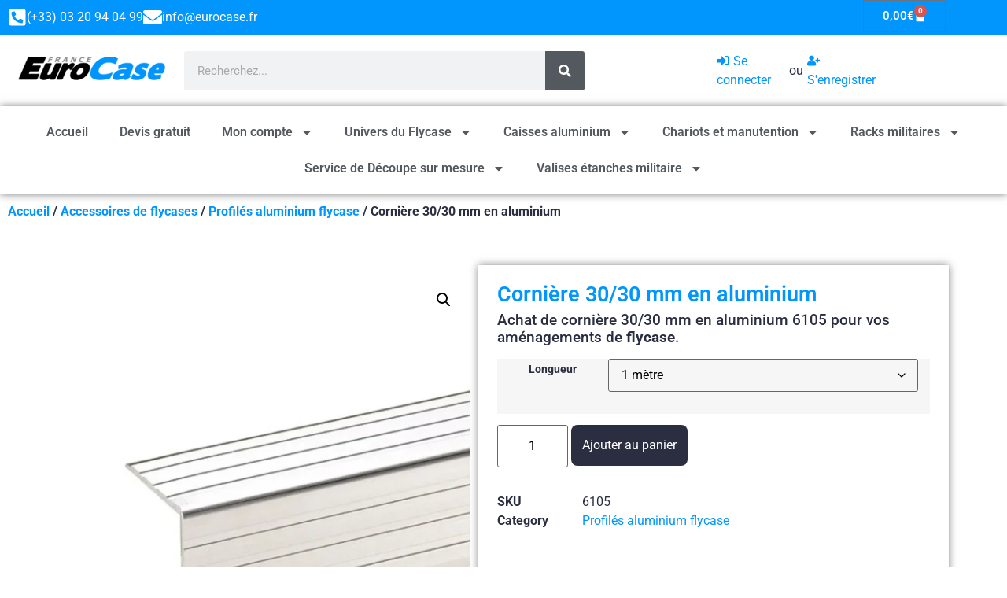

--- FILE ---
content_type: text/html; charset=UTF-8
request_url: https://www.eurocase.fr/shop/accessoire-flycase/profile-alu-flycase/corniere-30-30-mm-en-aluminium/
body_size: 49360
content:
<!doctype html>
<html dir="ltr" lang="fr-FR" prefix="og: https://ogp.me/ns#">
<head><script>(function(w,i,g){w[g]=w[g]||[];if(typeof w[g].push=='function')w[g].push(i)})
(window,'GTM-TRBGMWR','google_tags_first_party');</script><script>(function(w,d,s,l){w[l]=w[l]||[];(function(){w[l].push(arguments);})('set', 'developer_id.dY2E1Nz', true);
		var f=d.getElementsByTagName(s)[0],
		j=d.createElement(s);j.async=true;j.src='/l33m/';
		f.parentNode.insertBefore(j,f);
		})(window,document,'script','dataLayer');</script><meta charset="UTF-8"><script>if(navigator.userAgent.match(/MSIE|Internet Explorer/i)||navigator.userAgent.match(/Trident\/7\..*?rv:11/i)){var href=document.location.href;if(!href.match(/[?&]nowprocket/)){if(href.indexOf("?")==-1){if(href.indexOf("#")==-1){document.location.href=href+"?nowprocket=1"}else{document.location.href=href.replace("#","?nowprocket=1#")}}else{if(href.indexOf("#")==-1){document.location.href=href+"&nowprocket=1"}else{document.location.href=href.replace("#","&nowprocket=1#")}}}}</script><script>(()=>{class RocketLazyLoadScripts{constructor(){this.v="2.0.4",this.userEvents=["keydown","keyup","mousedown","mouseup","mousemove","mouseover","mouseout","touchmove","touchstart","touchend","touchcancel","wheel","click","dblclick","input"],this.attributeEvents=["onblur","onclick","oncontextmenu","ondblclick","onfocus","onmousedown","onmouseenter","onmouseleave","onmousemove","onmouseout","onmouseover","onmouseup","onmousewheel","onscroll","onsubmit"]}async t(){this.i(),this.o(),/iP(ad|hone)/.test(navigator.userAgent)&&this.h(),this.u(),this.l(this),this.m(),this.k(this),this.p(this),this._(),await Promise.all([this.R(),this.L()]),this.lastBreath=Date.now(),this.S(this),this.P(),this.D(),this.O(),this.M(),await this.C(this.delayedScripts.normal),await this.C(this.delayedScripts.defer),await this.C(this.delayedScripts.async),await this.T(),await this.F(),await this.j(),await this.A(),window.dispatchEvent(new Event("rocket-allScriptsLoaded")),this.everythingLoaded=!0,this.lastTouchEnd&&await new Promise(t=>setTimeout(t,500-Date.now()+this.lastTouchEnd)),this.I(),this.H(),this.U(),this.W()}i(){this.CSPIssue=sessionStorage.getItem("rocketCSPIssue"),document.addEventListener("securitypolicyviolation",t=>{this.CSPIssue||"script-src-elem"!==t.violatedDirective||"data"!==t.blockedURI||(this.CSPIssue=!0,sessionStorage.setItem("rocketCSPIssue",!0))},{isRocket:!0})}o(){window.addEventListener("pageshow",t=>{this.persisted=t.persisted,this.realWindowLoadedFired=!0},{isRocket:!0}),window.addEventListener("pagehide",()=>{this.onFirstUserAction=null},{isRocket:!0})}h(){let t;function e(e){t=e}window.addEventListener("touchstart",e,{isRocket:!0}),window.addEventListener("touchend",function i(o){o.changedTouches[0]&&t.changedTouches[0]&&Math.abs(o.changedTouches[0].pageX-t.changedTouches[0].pageX)<10&&Math.abs(o.changedTouches[0].pageY-t.changedTouches[0].pageY)<10&&o.timeStamp-t.timeStamp<200&&(window.removeEventListener("touchstart",e,{isRocket:!0}),window.removeEventListener("touchend",i,{isRocket:!0}),"INPUT"===o.target.tagName&&"text"===o.target.type||(o.target.dispatchEvent(new TouchEvent("touchend",{target:o.target,bubbles:!0})),o.target.dispatchEvent(new MouseEvent("mouseover",{target:o.target,bubbles:!0})),o.target.dispatchEvent(new PointerEvent("click",{target:o.target,bubbles:!0,cancelable:!0,detail:1,clientX:o.changedTouches[0].clientX,clientY:o.changedTouches[0].clientY})),event.preventDefault()))},{isRocket:!0})}q(t){this.userActionTriggered||("mousemove"!==t.type||this.firstMousemoveIgnored?"keyup"===t.type||"mouseover"===t.type||"mouseout"===t.type||(this.userActionTriggered=!0,this.onFirstUserAction&&this.onFirstUserAction()):this.firstMousemoveIgnored=!0),"click"===t.type&&t.preventDefault(),t.stopPropagation(),t.stopImmediatePropagation(),"touchstart"===this.lastEvent&&"touchend"===t.type&&(this.lastTouchEnd=Date.now()),"click"===t.type&&(this.lastTouchEnd=0),this.lastEvent=t.type,t.composedPath&&t.composedPath()[0].getRootNode()instanceof ShadowRoot&&(t.rocketTarget=t.composedPath()[0]),this.savedUserEvents.push(t)}u(){this.savedUserEvents=[],this.userEventHandler=this.q.bind(this),this.userEvents.forEach(t=>window.addEventListener(t,this.userEventHandler,{passive:!1,isRocket:!0})),document.addEventListener("visibilitychange",this.userEventHandler,{isRocket:!0})}U(){this.userEvents.forEach(t=>window.removeEventListener(t,this.userEventHandler,{passive:!1,isRocket:!0})),document.removeEventListener("visibilitychange",this.userEventHandler,{isRocket:!0}),this.savedUserEvents.forEach(t=>{(t.rocketTarget||t.target).dispatchEvent(new window[t.constructor.name](t.type,t))})}m(){const t="return false",e=Array.from(this.attributeEvents,t=>"data-rocket-"+t),i="["+this.attributeEvents.join("],[")+"]",o="[data-rocket-"+this.attributeEvents.join("],[data-rocket-")+"]",s=(e,i,o)=>{o&&o!==t&&(e.setAttribute("data-rocket-"+i,o),e["rocket"+i]=new Function("event",o),e.setAttribute(i,t))};new MutationObserver(t=>{for(const n of t)"attributes"===n.type&&(n.attributeName.startsWith("data-rocket-")||this.everythingLoaded?n.attributeName.startsWith("data-rocket-")&&this.everythingLoaded&&this.N(n.target,n.attributeName.substring(12)):s(n.target,n.attributeName,n.target.getAttribute(n.attributeName))),"childList"===n.type&&n.addedNodes.forEach(t=>{if(t.nodeType===Node.ELEMENT_NODE)if(this.everythingLoaded)for(const i of[t,...t.querySelectorAll(o)])for(const t of i.getAttributeNames())e.includes(t)&&this.N(i,t.substring(12));else for(const e of[t,...t.querySelectorAll(i)])for(const t of e.getAttributeNames())this.attributeEvents.includes(t)&&s(e,t,e.getAttribute(t))})}).observe(document,{subtree:!0,childList:!0,attributeFilter:[...this.attributeEvents,...e]})}I(){this.attributeEvents.forEach(t=>{document.querySelectorAll("[data-rocket-"+t+"]").forEach(e=>{this.N(e,t)})})}N(t,e){const i=t.getAttribute("data-rocket-"+e);i&&(t.setAttribute(e,i),t.removeAttribute("data-rocket-"+e))}k(t){Object.defineProperty(HTMLElement.prototype,"onclick",{get(){return this.rocketonclick||null},set(e){this.rocketonclick=e,this.setAttribute(t.everythingLoaded?"onclick":"data-rocket-onclick","this.rocketonclick(event)")}})}S(t){function e(e,i){let o=e[i];e[i]=null,Object.defineProperty(e,i,{get:()=>o,set(s){t.everythingLoaded?o=s:e["rocket"+i]=o=s}})}e(document,"onreadystatechange"),e(window,"onload"),e(window,"onpageshow");try{Object.defineProperty(document,"readyState",{get:()=>t.rocketReadyState,set(e){t.rocketReadyState=e},configurable:!0}),document.readyState="loading"}catch(t){console.log("WPRocket DJE readyState conflict, bypassing")}}l(t){this.originalAddEventListener=EventTarget.prototype.addEventListener,this.originalRemoveEventListener=EventTarget.prototype.removeEventListener,this.savedEventListeners=[],EventTarget.prototype.addEventListener=function(e,i,o){o&&o.isRocket||!t.B(e,this)&&!t.userEvents.includes(e)||t.B(e,this)&&!t.userActionTriggered||e.startsWith("rocket-")||t.everythingLoaded?t.originalAddEventListener.call(this,e,i,o):(t.savedEventListeners.push({target:this,remove:!1,type:e,func:i,options:o}),"mouseenter"!==e&&"mouseleave"!==e||t.originalAddEventListener.call(this,e,t.savedUserEvents.push,o))},EventTarget.prototype.removeEventListener=function(e,i,o){o&&o.isRocket||!t.B(e,this)&&!t.userEvents.includes(e)||t.B(e,this)&&!t.userActionTriggered||e.startsWith("rocket-")||t.everythingLoaded?t.originalRemoveEventListener.call(this,e,i,o):t.savedEventListeners.push({target:this,remove:!0,type:e,func:i,options:o})}}J(t,e){this.savedEventListeners=this.savedEventListeners.filter(i=>{let o=i.type,s=i.target||window;return e!==o||t!==s||(this.B(o,s)&&(i.type="rocket-"+o),this.$(i),!1)})}H(){EventTarget.prototype.addEventListener=this.originalAddEventListener,EventTarget.prototype.removeEventListener=this.originalRemoveEventListener,this.savedEventListeners.forEach(t=>this.$(t))}$(t){t.remove?this.originalRemoveEventListener.call(t.target,t.type,t.func,t.options):this.originalAddEventListener.call(t.target,t.type,t.func,t.options)}p(t){let e;function i(e){return t.everythingLoaded?e:e.split(" ").map(t=>"load"===t||t.startsWith("load.")?"rocket-jquery-load":t).join(" ")}function o(o){function s(e){const s=o.fn[e];o.fn[e]=o.fn.init.prototype[e]=function(){return this[0]===window&&t.userActionTriggered&&("string"==typeof arguments[0]||arguments[0]instanceof String?arguments[0]=i(arguments[0]):"object"==typeof arguments[0]&&Object.keys(arguments[0]).forEach(t=>{const e=arguments[0][t];delete arguments[0][t],arguments[0][i(t)]=e})),s.apply(this,arguments),this}}if(o&&o.fn&&!t.allJQueries.includes(o)){const e={DOMContentLoaded:[],"rocket-DOMContentLoaded":[]};for(const t in e)document.addEventListener(t,()=>{e[t].forEach(t=>t())},{isRocket:!0});o.fn.ready=o.fn.init.prototype.ready=function(i){function s(){parseInt(o.fn.jquery)>2?setTimeout(()=>i.bind(document)(o)):i.bind(document)(o)}return"function"==typeof i&&(t.realDomReadyFired?!t.userActionTriggered||t.fauxDomReadyFired?s():e["rocket-DOMContentLoaded"].push(s):e.DOMContentLoaded.push(s)),o([])},s("on"),s("one"),s("off"),t.allJQueries.push(o)}e=o}t.allJQueries=[],o(window.jQuery),Object.defineProperty(window,"jQuery",{get:()=>e,set(t){o(t)}})}P(){const t=new Map;document.write=document.writeln=function(e){const i=document.currentScript,o=document.createRange(),s=i.parentElement;let n=t.get(i);void 0===n&&(n=i.nextSibling,t.set(i,n));const c=document.createDocumentFragment();o.setStart(c,0),c.appendChild(o.createContextualFragment(e)),s.insertBefore(c,n)}}async R(){return new Promise(t=>{this.userActionTriggered?t():this.onFirstUserAction=t})}async L(){return new Promise(t=>{document.addEventListener("DOMContentLoaded",()=>{this.realDomReadyFired=!0,t()},{isRocket:!0})})}async j(){return this.realWindowLoadedFired?Promise.resolve():new Promise(t=>{window.addEventListener("load",t,{isRocket:!0})})}M(){this.pendingScripts=[];this.scriptsMutationObserver=new MutationObserver(t=>{for(const e of t)e.addedNodes.forEach(t=>{"SCRIPT"!==t.tagName||t.noModule||t.isWPRocket||this.pendingScripts.push({script:t,promise:new Promise(e=>{const i=()=>{const i=this.pendingScripts.findIndex(e=>e.script===t);i>=0&&this.pendingScripts.splice(i,1),e()};t.addEventListener("load",i,{isRocket:!0}),t.addEventListener("error",i,{isRocket:!0}),setTimeout(i,1e3)})})})}),this.scriptsMutationObserver.observe(document,{childList:!0,subtree:!0})}async F(){await this.X(),this.pendingScripts.length?(await this.pendingScripts[0].promise,await this.F()):this.scriptsMutationObserver.disconnect()}D(){this.delayedScripts={normal:[],async:[],defer:[]},document.querySelectorAll("script[type$=rocketlazyloadscript]").forEach(t=>{t.hasAttribute("data-rocket-src")?t.hasAttribute("async")&&!1!==t.async?this.delayedScripts.async.push(t):t.hasAttribute("defer")&&!1!==t.defer||"module"===t.getAttribute("data-rocket-type")?this.delayedScripts.defer.push(t):this.delayedScripts.normal.push(t):this.delayedScripts.normal.push(t)})}async _(){await this.L();let t=[];document.querySelectorAll("script[type$=rocketlazyloadscript][data-rocket-src]").forEach(e=>{let i=e.getAttribute("data-rocket-src");if(i&&!i.startsWith("data:")){i.startsWith("//")&&(i=location.protocol+i);try{const o=new URL(i).origin;o!==location.origin&&t.push({src:o,crossOrigin:e.crossOrigin||"module"===e.getAttribute("data-rocket-type")})}catch(t){}}}),t=[...new Map(t.map(t=>[JSON.stringify(t),t])).values()],this.Y(t,"preconnect")}async G(t){if(await this.K(),!0!==t.noModule||!("noModule"in HTMLScriptElement.prototype))return new Promise(e=>{let i;function o(){(i||t).setAttribute("data-rocket-status","executed"),e()}try{if(navigator.userAgent.includes("Firefox/")||""===navigator.vendor||this.CSPIssue)i=document.createElement("script"),[...t.attributes].forEach(t=>{let e=t.nodeName;"type"!==e&&("data-rocket-type"===e&&(e="type"),"data-rocket-src"===e&&(e="src"),i.setAttribute(e,t.nodeValue))}),t.text&&(i.text=t.text),t.nonce&&(i.nonce=t.nonce),i.hasAttribute("src")?(i.addEventListener("load",o,{isRocket:!0}),i.addEventListener("error",()=>{i.setAttribute("data-rocket-status","failed-network"),e()},{isRocket:!0}),setTimeout(()=>{i.isConnected||e()},1)):(i.text=t.text,o()),i.isWPRocket=!0,t.parentNode.replaceChild(i,t);else{const i=t.getAttribute("data-rocket-type"),s=t.getAttribute("data-rocket-src");i?(t.type=i,t.removeAttribute("data-rocket-type")):t.removeAttribute("type"),t.addEventListener("load",o,{isRocket:!0}),t.addEventListener("error",i=>{this.CSPIssue&&i.target.src.startsWith("data:")?(console.log("WPRocket: CSP fallback activated"),t.removeAttribute("src"),this.G(t).then(e)):(t.setAttribute("data-rocket-status","failed-network"),e())},{isRocket:!0}),s?(t.fetchPriority="high",t.removeAttribute("data-rocket-src"),t.src=s):t.src="data:text/javascript;base64,"+window.btoa(unescape(encodeURIComponent(t.text)))}}catch(i){t.setAttribute("data-rocket-status","failed-transform"),e()}});t.setAttribute("data-rocket-status","skipped")}async C(t){const e=t.shift();return e?(e.isConnected&&await this.G(e),this.C(t)):Promise.resolve()}O(){this.Y([...this.delayedScripts.normal,...this.delayedScripts.defer,...this.delayedScripts.async],"preload")}Y(t,e){this.trash=this.trash||[];let i=!0;var o=document.createDocumentFragment();t.forEach(t=>{const s=t.getAttribute&&t.getAttribute("data-rocket-src")||t.src;if(s&&!s.startsWith("data:")){const n=document.createElement("link");n.href=s,n.rel=e,"preconnect"!==e&&(n.as="script",n.fetchPriority=i?"high":"low"),t.getAttribute&&"module"===t.getAttribute("data-rocket-type")&&(n.crossOrigin=!0),t.crossOrigin&&(n.crossOrigin=t.crossOrigin),t.integrity&&(n.integrity=t.integrity),t.nonce&&(n.nonce=t.nonce),o.appendChild(n),this.trash.push(n),i=!1}}),document.head.appendChild(o)}W(){this.trash.forEach(t=>t.remove())}async T(){try{document.readyState="interactive"}catch(t){}this.fauxDomReadyFired=!0;try{await this.K(),this.J(document,"readystatechange"),document.dispatchEvent(new Event("rocket-readystatechange")),await this.K(),document.rocketonreadystatechange&&document.rocketonreadystatechange(),await this.K(),this.J(document,"DOMContentLoaded"),document.dispatchEvent(new Event("rocket-DOMContentLoaded")),await this.K(),this.J(window,"DOMContentLoaded"),window.dispatchEvent(new Event("rocket-DOMContentLoaded"))}catch(t){console.error(t)}}async A(){try{document.readyState="complete"}catch(t){}try{await this.K(),this.J(document,"readystatechange"),document.dispatchEvent(new Event("rocket-readystatechange")),await this.K(),document.rocketonreadystatechange&&document.rocketonreadystatechange(),await this.K(),this.J(window,"load"),window.dispatchEvent(new Event("rocket-load")),await this.K(),window.rocketonload&&window.rocketonload(),await this.K(),this.allJQueries.forEach(t=>t(window).trigger("rocket-jquery-load")),await this.K(),this.J(window,"pageshow");const t=new Event("rocket-pageshow");t.persisted=this.persisted,window.dispatchEvent(t),await this.K(),window.rocketonpageshow&&window.rocketonpageshow({persisted:this.persisted})}catch(t){console.error(t)}}async K(){Date.now()-this.lastBreath>45&&(await this.X(),this.lastBreath=Date.now())}async X(){return document.hidden?new Promise(t=>setTimeout(t)):new Promise(t=>requestAnimationFrame(t))}B(t,e){return e===document&&"readystatechange"===t||(e===document&&"DOMContentLoaded"===t||(e===window&&"DOMContentLoaded"===t||(e===window&&"load"===t||e===window&&"pageshow"===t)))}static run(){(new RocketLazyLoadScripts).t()}}RocketLazyLoadScripts.run()})();</script>
	
	<meta name="viewport" content="width=device-width, initial-scale=1">
	<link rel="profile" href="https://gmpg.org/xfn/11">
	<title>Cornière 30/30 mm en aluminium | 6105 | Eurocase</title><link rel="preload" data-rocket-preload as="image" href="https://www.eurocase.fr/app/uploads/2022/02/eg-0105-600x600.jpg" imagesrcset="https://www.eurocase.fr/app/uploads/2022/02/eg-0105-600x600.jpg 600w, https://www.eurocase.fr/app/uploads/2022/02/eg-0105-300x300.jpg 300w, https://www.eurocase.fr/app/uploads/2022/02/eg-0105-1024x1024.jpg 1024w, https://www.eurocase.fr/app/uploads/2022/02/eg-0105-150x150.jpg 150w, https://www.eurocase.fr/app/uploads/2022/02/eg-0105-768x768.jpg 768w, https://www.eurocase.fr/app/uploads/2022/02/eg-0105-1080x1080.jpg 1080w, https://www.eurocase.fr/app/uploads/2022/02/eg-0105-980x980.jpg 980w, https://www.eurocase.fr/app/uploads/2022/02/eg-0105-480x480.jpg 480w, https://www.eurocase.fr/app/uploads/2022/02/eg-0105-100x100.jpg 100w, https://www.eurocase.fr/app/uploads/2022/02/eg-0105.jpg 1250w" imagesizes="(max-width: 600px) 100vw, 600px" fetchpriority="high">

		<!-- All in One SEO Pro 4.8.3.2 - aioseo.com -->
	<meta name="description" content="Achat de profilés cornière 30/30 mm en aluminium pour vos flycases sur mesure. Accessoires de flycase à bas prix sur Eurocase." />
	<meta name="robots" content="max-image-preview:large" />
	<meta name="google-site-verification" content="Nbvv8_j2n9G4LLqdvgYNFwjEcW1eqpJToFbiVfk4eIs" />
	<link rel="canonical" href="https://www.eurocase.fr/shop/accessoire-flycase/profile-alu-flycase/corniere-30-30-mm-en-aluminium/" />
	<meta name="generator" content="All in One SEO Pro (AIOSEO) 4.8.3.2" />
		<meta property="og:locale" content="fr_FR" />
		<meta property="og:site_name" content="Eurocase" />
		<meta property="og:type" content="article" />
		<meta property="og:title" content="Cornière 30/30 mm en aluminium | 6105 | Eurocase" />
		<meta property="og:description" content="Achat de profilés cornière 30/30 mm en aluminium pour vos flycases sur mesure. Accessoires de flycase à bas prix sur Eurocase." />
		<meta property="og:url" content="https://www.eurocase.fr/shop/accessoire-flycase/profile-alu-flycase/corniere-30-30-mm-en-aluminium/" />
		<meta property="og:image" content="https://www.eurocase.fr/app/uploads/2023/08/produitsmodifies.webp" />
		<meta property="og:image:secure_url" content="https://www.eurocase.fr/app/uploads/2023/08/produitsmodifies.webp" />
		<meta property="og:image:width" content="1000" />
		<meta property="og:image:height" content="1000" />
		<meta property="article:published_time" content="2023-08-25T07:43:07+00:00" />
		<meta property="article:modified_time" content="2024-12-26T12:21:14+00:00" />
		<meta property="article:publisher" content="https://www.facebook.com/people/Eurocase/100079655808190/" />
		<meta name="twitter:card" content="summary_large_image" />
		<meta name="twitter:title" content="Cornière 30/30 mm en aluminium | 6105 | Eurocase" />
		<meta name="twitter:description" content="Achat de profilés cornière 30/30 mm en aluminium pour vos flycases sur mesure. Accessoires de flycase à bas prix sur Eurocase." />
		<meta name="twitter:image" content="https://www.eurocase.fr/app/uploads/2023/08/produitsmodifies.webp" />
		<script type="application/ld+json" class="aioseo-schema">
			{"@context":"https:\/\/schema.org","@graph":[{"@type":"BreadcrumbList","@id":"https:\/\/www.eurocase.fr\/shop\/accessoire-flycase\/profile-alu-flycase\/corniere-30-30-mm-en-aluminium\/#breadcrumblist","itemListElement":[{"@type":"ListItem","@id":"https:\/\/www.eurocase.fr#listItem","position":1,"name":"Home","item":"https:\/\/www.eurocase.fr","nextItem":{"@type":"ListItem","@id":"https:\/\/www.eurocase.fr\/accueil\/#listItem","name":"Tous sur le flycase, flight case"}},{"@type":"ListItem","@id":"https:\/\/www.eurocase.fr\/accueil\/#listItem","position":2,"name":"Tous sur le flycase, flight case","item":"https:\/\/www.eurocase.fr\/accueil\/","nextItem":{"@type":"ListItem","@id":"https:\/\/www.eurocase.fr\/categorie-produit\/accessoire-flycase\/#listItem","name":"Accessoires de flycases"},"previousItem":{"@type":"ListItem","@id":"https:\/\/www.eurocase.fr#listItem","name":"Home"}},{"@type":"ListItem","@id":"https:\/\/www.eurocase.fr\/categorie-produit\/accessoire-flycase\/#listItem","position":3,"name":"Accessoires de flycases","item":"https:\/\/www.eurocase.fr\/categorie-produit\/accessoire-flycase\/","nextItem":{"@type":"ListItem","@id":"https:\/\/www.eurocase.fr\/categorie-produit\/accessoire-flycase\/profile-alu-flycase\/#listItem","name":"Profil\u00e9s aluminium flycase"},"previousItem":{"@type":"ListItem","@id":"https:\/\/www.eurocase.fr\/accueil\/#listItem","name":"Tous sur le flycase, flight case"}},{"@type":"ListItem","@id":"https:\/\/www.eurocase.fr\/categorie-produit\/accessoire-flycase\/profile-alu-flycase\/#listItem","position":4,"name":"Profil\u00e9s aluminium flycase","item":"https:\/\/www.eurocase.fr\/categorie-produit\/accessoire-flycase\/profile-alu-flycase\/","nextItem":{"@type":"ListItem","@id":"https:\/\/www.eurocase.fr\/shop\/accessoire-flycase\/profile-alu-flycase\/corniere-30-30-mm-en-aluminium\/#listItem","name":"Corni\u00e8re 30\/30 mm en aluminium"},"previousItem":{"@type":"ListItem","@id":"https:\/\/www.eurocase.fr\/categorie-produit\/accessoire-flycase\/#listItem","name":"Accessoires de flycases"}},{"@type":"ListItem","@id":"https:\/\/www.eurocase.fr\/shop\/accessoire-flycase\/profile-alu-flycase\/corniere-30-30-mm-en-aluminium\/#listItem","position":5,"name":"Corni\u00e8re 30\/30 mm en aluminium","previousItem":{"@type":"ListItem","@id":"https:\/\/www.eurocase.fr\/categorie-produit\/accessoire-flycase\/profile-alu-flycase\/#listItem","name":"Profil\u00e9s aluminium flycase"}}]},{"@type":"Organization","@id":"https:\/\/www.eurocase.fr\/#organization","name":"Eurocase","description":"Flycase, Valise \u00e9tanche, caisse aluminium","url":"https:\/\/www.eurocase.fr\/","telephone":"+33320940499","logo":{"@type":"ImageObject","url":"https:\/\/www.eurocase.fr\/app\/uploads\/2020\/12\/eurocase_full_logo.png","@id":"https:\/\/www.eurocase.fr\/shop\/accessoire-flycase\/profile-alu-flycase\/corniere-30-30-mm-en-aluminium\/#organizationLogo","width":266,"height":60,"caption":"logo eurocase"},"image":{"@id":"https:\/\/www.eurocase.fr\/shop\/accessoire-flycase\/profile-alu-flycase\/corniere-30-30-mm-en-aluminium\/#organizationLogo"},"sameAs":["https:\/\/www.facebook.com\/people\/Eurocase\/100079655808190\/"]},{"@type":"WebPage","@id":"https:\/\/www.eurocase.fr\/shop\/accessoire-flycase\/profile-alu-flycase\/corniere-30-30-mm-en-aluminium\/#webpage","url":"https:\/\/www.eurocase.fr\/shop\/accessoire-flycase\/profile-alu-flycase\/corniere-30-30-mm-en-aluminium\/","name":"Corni\u00e8re 30\/30 mm en aluminium | 6105 | Eurocase","description":"Achat de profil\u00e9s corni\u00e8re 30\/30 mm en aluminium pour vos flycases sur mesure. Accessoires de flycase \u00e0 bas prix sur Eurocase.","inLanguage":"fr-FR","isPartOf":{"@id":"https:\/\/www.eurocase.fr\/#website"},"breadcrumb":{"@id":"https:\/\/www.eurocase.fr\/shop\/accessoire-flycase\/profile-alu-flycase\/corniere-30-30-mm-en-aluminium\/#breadcrumblist"},"image":{"@type":"ImageObject","url":"https:\/\/www.eurocase.fr\/app\/uploads\/2023\/08\/produitsmodifies.webp","@id":"https:\/\/www.eurocase.fr\/shop\/accessoire-flycase\/profile-alu-flycase\/corniere-30-30-mm-en-aluminium\/#mainImage","width":1000,"height":1000,"caption":"profil\u00e9 corni\u00e8re en aluminium"},"primaryImageOfPage":{"@id":"https:\/\/www.eurocase.fr\/shop\/accessoire-flycase\/profile-alu-flycase\/corniere-30-30-mm-en-aluminium\/#mainImage"},"datePublished":"2023-08-25T09:43:07+02:00","dateModified":"2024-12-26T13:21:14+01:00"},{"@type":"WebSite","@id":"https:\/\/www.eurocase.fr\/#website","url":"https:\/\/www.eurocase.fr\/","name":"Eurocase","description":"Flycase, Valise \u00e9tanche, caisse aluminium","inLanguage":"fr-FR","publisher":{"@id":"https:\/\/www.eurocase.fr\/#organization"}}]}
		</script>
		<!-- All in One SEO Pro -->


<!-- Google Tag Manager for WordPress by gtm4wp.com -->
<script data-cfasync="false" data-pagespeed-no-defer>
	var gtm4wp_datalayer_name = "dataLayer";
	var dataLayer = dataLayer || [];
	const gtm4wp_use_sku_instead = 0;
	const gtm4wp_currency = 'EUR';
	const gtm4wp_product_per_impression = 10;
	const gtm4wp_clear_ecommerce = false;
	const gtm4wp_datalayer_max_timeout = 0;
</script>
<!-- End Google Tag Manager for WordPress by gtm4wp.com --><!-- Google tag (gtag.js) consent mode dataLayer added by Site Kit -->
<script id="google_gtagjs-js-consent-mode-data-layer">
window.dataLayer = window.dataLayer || [];function gtag(){dataLayer.push(arguments);}
gtag('consent', 'default', {"ad_personalization":"denied","ad_storage":"denied","ad_user_data":"denied","analytics_storage":"denied","functionality_storage":"denied","security_storage":"denied","personalization_storage":"denied","region":["AT","BE","BG","CH","CY","CZ","DE","DK","EE","ES","FI","FR","GB","GR","HR","HU","IE","IS","IT","LI","LT","LU","LV","MT","NL","NO","PL","PT","RO","SE","SI","SK"],"wait_for_update":500});
window._googlesitekitConsentCategoryMap = {"statistics":["analytics_storage"],"marketing":["ad_storage","ad_user_data","ad_personalization"],"functional":["functionality_storage","security_storage"],"preferences":["personalization_storage"]};
window._googlesitekitConsents = {"ad_personalization":"denied","ad_storage":"denied","ad_user_data":"denied","analytics_storage":"denied","functionality_storage":"denied","security_storage":"denied","personalization_storage":"denied","region":["AT","BE","BG","CH","CY","CZ","DE","DK","EE","ES","FI","FR","GB","GR","HR","HU","IE","IS","IT","LI","LT","LU","LV","MT","NL","NO","PL","PT","RO","SE","SI","SK"],"wait_for_update":500};
</script>
<!-- End Google tag (gtag.js) consent mode dataLayer added by Site Kit -->
<link rel='dns-prefetch' href='//widgets.guaranteed-reviews.com' />
<link rel='dns-prefetch' href='//www.googletagmanager.com' />
<link rel="alternate" type="application/rss+xml" title="Eurocase &raquo; Flux" href="https://www.eurocase.fr/feed/" />
<link rel="alternate" type="application/rss+xml" title="Eurocase &raquo; Flux des commentaires" href="https://www.eurocase.fr/comments/feed/" />
<link rel="alternate" title="oEmbed (JSON)" type="application/json+oembed" href="https://www.eurocase.fr/wp-json/oembed/1.0/embed?url=https%3A%2F%2Fwww.eurocase.fr%2Fshop%2Faccessoire-flycase%2Fprofile-alu-flycase%2Fcorniere-30-30-mm-en-aluminium%2F" />
<link rel="alternate" title="oEmbed (XML)" type="text/xml+oembed" href="https://www.eurocase.fr/wp-json/oembed/1.0/embed?url=https%3A%2F%2Fwww.eurocase.fr%2Fshop%2Faccessoire-flycase%2Fprofile-alu-flycase%2Fcorniere-30-30-mm-en-aluminium%2F&#038;format=xml" />
		<style>
			.lazyload,
			.lazyloading {
				max-width: 100%;
			}
		</style>
		<style id='wp-img-auto-sizes-contain-inline-css'>
img:is([sizes=auto i],[sizes^="auto," i]){contain-intrinsic-size:3000px 1500px}
/*# sourceURL=wp-img-auto-sizes-contain-inline-css */
</style>
<style id='wp-emoji-styles-inline-css'>

	img.wp-smiley, img.emoji {
		display: inline !important;
		border: none !important;
		box-shadow: none !important;
		height: 1em !important;
		width: 1em !important;
		margin: 0 0.07em !important;
		vertical-align: -0.1em !important;
		background: none !important;
		padding: 0 !important;
	}
/*# sourceURL=wp-emoji-styles-inline-css */
</style>
<link rel='stylesheet' id='wp-block-library-css' href='https://www.eurocase.fr/wp/wp-includes/css/dist/block-library/style.min.css?ver=6.9' media='all' />
<link data-minify="1" rel='stylesheet' id='wc-blocks-style-css' href='https://www.eurocase.fr/app/cache/min/1/app/plugins/woocommerce/assets/client/blocks/wc-blocks.css?ver=1768483564' media='all' />
<style id='global-styles-inline-css'>
:root{--wp--preset--aspect-ratio--square: 1;--wp--preset--aspect-ratio--4-3: 4/3;--wp--preset--aspect-ratio--3-4: 3/4;--wp--preset--aspect-ratio--3-2: 3/2;--wp--preset--aspect-ratio--2-3: 2/3;--wp--preset--aspect-ratio--16-9: 16/9;--wp--preset--aspect-ratio--9-16: 9/16;--wp--preset--color--black: #000000;--wp--preset--color--cyan-bluish-gray: #abb8c3;--wp--preset--color--white: #ffffff;--wp--preset--color--pale-pink: #f78da7;--wp--preset--color--vivid-red: #cf2e2e;--wp--preset--color--luminous-vivid-orange: #ff6900;--wp--preset--color--luminous-vivid-amber: #fcb900;--wp--preset--color--light-green-cyan: #7bdcb5;--wp--preset--color--vivid-green-cyan: #00d084;--wp--preset--color--pale-cyan-blue: #8ed1fc;--wp--preset--color--vivid-cyan-blue: #0693e3;--wp--preset--color--vivid-purple: #9b51e0;--wp--preset--gradient--vivid-cyan-blue-to-vivid-purple: linear-gradient(135deg,rgb(6,147,227) 0%,rgb(155,81,224) 100%);--wp--preset--gradient--light-green-cyan-to-vivid-green-cyan: linear-gradient(135deg,rgb(122,220,180) 0%,rgb(0,208,130) 100%);--wp--preset--gradient--luminous-vivid-amber-to-luminous-vivid-orange: linear-gradient(135deg,rgb(252,185,0) 0%,rgb(255,105,0) 100%);--wp--preset--gradient--luminous-vivid-orange-to-vivid-red: linear-gradient(135deg,rgb(255,105,0) 0%,rgb(207,46,46) 100%);--wp--preset--gradient--very-light-gray-to-cyan-bluish-gray: linear-gradient(135deg,rgb(238,238,238) 0%,rgb(169,184,195) 100%);--wp--preset--gradient--cool-to-warm-spectrum: linear-gradient(135deg,rgb(74,234,220) 0%,rgb(151,120,209) 20%,rgb(207,42,186) 40%,rgb(238,44,130) 60%,rgb(251,105,98) 80%,rgb(254,248,76) 100%);--wp--preset--gradient--blush-light-purple: linear-gradient(135deg,rgb(255,206,236) 0%,rgb(152,150,240) 100%);--wp--preset--gradient--blush-bordeaux: linear-gradient(135deg,rgb(254,205,165) 0%,rgb(254,45,45) 50%,rgb(107,0,62) 100%);--wp--preset--gradient--luminous-dusk: linear-gradient(135deg,rgb(255,203,112) 0%,rgb(199,81,192) 50%,rgb(65,88,208) 100%);--wp--preset--gradient--pale-ocean: linear-gradient(135deg,rgb(255,245,203) 0%,rgb(182,227,212) 50%,rgb(51,167,181) 100%);--wp--preset--gradient--electric-grass: linear-gradient(135deg,rgb(202,248,128) 0%,rgb(113,206,126) 100%);--wp--preset--gradient--midnight: linear-gradient(135deg,rgb(2,3,129) 0%,rgb(40,116,252) 100%);--wp--preset--font-size--small: 13px;--wp--preset--font-size--medium: 20px;--wp--preset--font-size--large: 36px;--wp--preset--font-size--x-large: 42px;--wp--preset--spacing--20: 0.44rem;--wp--preset--spacing--30: 0.67rem;--wp--preset--spacing--40: 1rem;--wp--preset--spacing--50: 1.5rem;--wp--preset--spacing--60: 2.25rem;--wp--preset--spacing--70: 3.38rem;--wp--preset--spacing--80: 5.06rem;--wp--preset--shadow--natural: 6px 6px 9px rgba(0, 0, 0, 0.2);--wp--preset--shadow--deep: 12px 12px 50px rgba(0, 0, 0, 0.4);--wp--preset--shadow--sharp: 6px 6px 0px rgba(0, 0, 0, 0.2);--wp--preset--shadow--outlined: 6px 6px 0px -3px rgb(255, 255, 255), 6px 6px rgb(0, 0, 0);--wp--preset--shadow--crisp: 6px 6px 0px rgb(0, 0, 0);}:root { --wp--style--global--content-size: 800px;--wp--style--global--wide-size: 1200px; }:where(body) { margin: 0; }.wp-site-blocks > .alignleft { float: left; margin-right: 2em; }.wp-site-blocks > .alignright { float: right; margin-left: 2em; }.wp-site-blocks > .aligncenter { justify-content: center; margin-left: auto; margin-right: auto; }:where(.wp-site-blocks) > * { margin-block-start: 24px; margin-block-end: 0; }:where(.wp-site-blocks) > :first-child { margin-block-start: 0; }:where(.wp-site-blocks) > :last-child { margin-block-end: 0; }:root { --wp--style--block-gap: 24px; }:root :where(.is-layout-flow) > :first-child{margin-block-start: 0;}:root :where(.is-layout-flow) > :last-child{margin-block-end: 0;}:root :where(.is-layout-flow) > *{margin-block-start: 24px;margin-block-end: 0;}:root :where(.is-layout-constrained) > :first-child{margin-block-start: 0;}:root :where(.is-layout-constrained) > :last-child{margin-block-end: 0;}:root :where(.is-layout-constrained) > *{margin-block-start: 24px;margin-block-end: 0;}:root :where(.is-layout-flex){gap: 24px;}:root :where(.is-layout-grid){gap: 24px;}.is-layout-flow > .alignleft{float: left;margin-inline-start: 0;margin-inline-end: 2em;}.is-layout-flow > .alignright{float: right;margin-inline-start: 2em;margin-inline-end: 0;}.is-layout-flow > .aligncenter{margin-left: auto !important;margin-right: auto !important;}.is-layout-constrained > .alignleft{float: left;margin-inline-start: 0;margin-inline-end: 2em;}.is-layout-constrained > .alignright{float: right;margin-inline-start: 2em;margin-inline-end: 0;}.is-layout-constrained > .aligncenter{margin-left: auto !important;margin-right: auto !important;}.is-layout-constrained > :where(:not(.alignleft):not(.alignright):not(.alignfull)){max-width: var(--wp--style--global--content-size);margin-left: auto !important;margin-right: auto !important;}.is-layout-constrained > .alignwide{max-width: var(--wp--style--global--wide-size);}body .is-layout-flex{display: flex;}.is-layout-flex{flex-wrap: wrap;align-items: center;}.is-layout-flex > :is(*, div){margin: 0;}body .is-layout-grid{display: grid;}.is-layout-grid > :is(*, div){margin: 0;}body{padding-top: 0px;padding-right: 0px;padding-bottom: 0px;padding-left: 0px;}a:where(:not(.wp-element-button)){text-decoration: underline;}:root :where(.wp-element-button, .wp-block-button__link){background-color: #32373c;border-width: 0;color: #fff;font-family: inherit;font-size: inherit;font-style: inherit;font-weight: inherit;letter-spacing: inherit;line-height: inherit;padding-top: calc(0.667em + 2px);padding-right: calc(1.333em + 2px);padding-bottom: calc(0.667em + 2px);padding-left: calc(1.333em + 2px);text-decoration: none;text-transform: inherit;}.has-black-color{color: var(--wp--preset--color--black) !important;}.has-cyan-bluish-gray-color{color: var(--wp--preset--color--cyan-bluish-gray) !important;}.has-white-color{color: var(--wp--preset--color--white) !important;}.has-pale-pink-color{color: var(--wp--preset--color--pale-pink) !important;}.has-vivid-red-color{color: var(--wp--preset--color--vivid-red) !important;}.has-luminous-vivid-orange-color{color: var(--wp--preset--color--luminous-vivid-orange) !important;}.has-luminous-vivid-amber-color{color: var(--wp--preset--color--luminous-vivid-amber) !important;}.has-light-green-cyan-color{color: var(--wp--preset--color--light-green-cyan) !important;}.has-vivid-green-cyan-color{color: var(--wp--preset--color--vivid-green-cyan) !important;}.has-pale-cyan-blue-color{color: var(--wp--preset--color--pale-cyan-blue) !important;}.has-vivid-cyan-blue-color{color: var(--wp--preset--color--vivid-cyan-blue) !important;}.has-vivid-purple-color{color: var(--wp--preset--color--vivid-purple) !important;}.has-black-background-color{background-color: var(--wp--preset--color--black) !important;}.has-cyan-bluish-gray-background-color{background-color: var(--wp--preset--color--cyan-bluish-gray) !important;}.has-white-background-color{background-color: var(--wp--preset--color--white) !important;}.has-pale-pink-background-color{background-color: var(--wp--preset--color--pale-pink) !important;}.has-vivid-red-background-color{background-color: var(--wp--preset--color--vivid-red) !important;}.has-luminous-vivid-orange-background-color{background-color: var(--wp--preset--color--luminous-vivid-orange) !important;}.has-luminous-vivid-amber-background-color{background-color: var(--wp--preset--color--luminous-vivid-amber) !important;}.has-light-green-cyan-background-color{background-color: var(--wp--preset--color--light-green-cyan) !important;}.has-vivid-green-cyan-background-color{background-color: var(--wp--preset--color--vivid-green-cyan) !important;}.has-pale-cyan-blue-background-color{background-color: var(--wp--preset--color--pale-cyan-blue) !important;}.has-vivid-cyan-blue-background-color{background-color: var(--wp--preset--color--vivid-cyan-blue) !important;}.has-vivid-purple-background-color{background-color: var(--wp--preset--color--vivid-purple) !important;}.has-black-border-color{border-color: var(--wp--preset--color--black) !important;}.has-cyan-bluish-gray-border-color{border-color: var(--wp--preset--color--cyan-bluish-gray) !important;}.has-white-border-color{border-color: var(--wp--preset--color--white) !important;}.has-pale-pink-border-color{border-color: var(--wp--preset--color--pale-pink) !important;}.has-vivid-red-border-color{border-color: var(--wp--preset--color--vivid-red) !important;}.has-luminous-vivid-orange-border-color{border-color: var(--wp--preset--color--luminous-vivid-orange) !important;}.has-luminous-vivid-amber-border-color{border-color: var(--wp--preset--color--luminous-vivid-amber) !important;}.has-light-green-cyan-border-color{border-color: var(--wp--preset--color--light-green-cyan) !important;}.has-vivid-green-cyan-border-color{border-color: var(--wp--preset--color--vivid-green-cyan) !important;}.has-pale-cyan-blue-border-color{border-color: var(--wp--preset--color--pale-cyan-blue) !important;}.has-vivid-cyan-blue-border-color{border-color: var(--wp--preset--color--vivid-cyan-blue) !important;}.has-vivid-purple-border-color{border-color: var(--wp--preset--color--vivid-purple) !important;}.has-vivid-cyan-blue-to-vivid-purple-gradient-background{background: var(--wp--preset--gradient--vivid-cyan-blue-to-vivid-purple) !important;}.has-light-green-cyan-to-vivid-green-cyan-gradient-background{background: var(--wp--preset--gradient--light-green-cyan-to-vivid-green-cyan) !important;}.has-luminous-vivid-amber-to-luminous-vivid-orange-gradient-background{background: var(--wp--preset--gradient--luminous-vivid-amber-to-luminous-vivid-orange) !important;}.has-luminous-vivid-orange-to-vivid-red-gradient-background{background: var(--wp--preset--gradient--luminous-vivid-orange-to-vivid-red) !important;}.has-very-light-gray-to-cyan-bluish-gray-gradient-background{background: var(--wp--preset--gradient--very-light-gray-to-cyan-bluish-gray) !important;}.has-cool-to-warm-spectrum-gradient-background{background: var(--wp--preset--gradient--cool-to-warm-spectrum) !important;}.has-blush-light-purple-gradient-background{background: var(--wp--preset--gradient--blush-light-purple) !important;}.has-blush-bordeaux-gradient-background{background: var(--wp--preset--gradient--blush-bordeaux) !important;}.has-luminous-dusk-gradient-background{background: var(--wp--preset--gradient--luminous-dusk) !important;}.has-pale-ocean-gradient-background{background: var(--wp--preset--gradient--pale-ocean) !important;}.has-electric-grass-gradient-background{background: var(--wp--preset--gradient--electric-grass) !important;}.has-midnight-gradient-background{background: var(--wp--preset--gradient--midnight) !important;}.has-small-font-size{font-size: var(--wp--preset--font-size--small) !important;}.has-medium-font-size{font-size: var(--wp--preset--font-size--medium) !important;}.has-large-font-size{font-size: var(--wp--preset--font-size--large) !important;}.has-x-large-font-size{font-size: var(--wp--preset--font-size--x-large) !important;}
/*# sourceURL=global-styles-inline-css */
</style>

<link rel='stylesheet' id='photoswipe-css' href='https://www.eurocase.fr/app/plugins/woocommerce/assets/css/photoswipe/photoswipe.min.css?ver=10.4.3' media='all' />
<link rel='stylesheet' id='photoswipe-default-skin-css' href='https://www.eurocase.fr/app/plugins/woocommerce/assets/css/photoswipe/default-skin/default-skin.min.css?ver=10.4.3' media='all' />
<link data-minify="1" rel='stylesheet' id='woocommerce-layout-css' href='https://www.eurocase.fr/app/cache/min/1/app/plugins/woocommerce/assets/css/woocommerce-layout.css?ver=1768483564' media='all' />
<link data-minify="1" rel='stylesheet' id='woocommerce-smallscreen-css' href='https://www.eurocase.fr/app/cache/min/1/app/plugins/woocommerce/assets/css/woocommerce-smallscreen.css?ver=1768483564' media='only screen and (max-width: 768px)' />
<link data-minify="1" rel='stylesheet' id='woocommerce-general-css' href='https://www.eurocase.fr/app/cache/min/1/app/plugins/woocommerce/assets/css/woocommerce.css?ver=1768483564' media='all' />
<style id='woocommerce-inline-inline-css'>
.woocommerce form .form-row .required { visibility: visible; }
/*# sourceURL=woocommerce-inline-inline-css */
</style>
<link data-minify="1" rel='stylesheet' id='dashicons-css' href='https://www.eurocase.fr/app/cache/min/1/wp/wp-includes/css/dashicons.min.css?ver=1768483564' media='all' />
<style id='dashicons-inline-css'>
[data-font="Dashicons"]:before {font-family: 'Dashicons' !important;content: attr(data-icon) !important;speak: none !important;font-weight: normal !important;font-variant: normal !important;text-transform: none !important;line-height: 1 !important;font-style: normal !important;-webkit-font-smoothing: antialiased !important;-moz-osx-font-smoothing: grayscale !important;}
/*# sourceURL=dashicons-inline-css */
</style>
<link rel='stylesheet' id='cmplz-general-css' href='https://www.eurocase.fr/app/plugins/complianz-gdpr-premium/assets/css/cookieblocker.min.css?ver=1762420483' media='all' />
<link data-minify="1" rel='stylesheet' id='gateway-css' href='https://www.eurocase.fr/app/cache/min/1/app/plugins/woocommerce-paypal-payments/modules/ppcp-button/assets/css/gateway.css?ver=1768483564' media='all' />
<link rel='stylesheet' id='parent-style-css' href='https://www.eurocase.fr/app/themes/hello-elementor/style.css?ver=6.9' media='all' />
<link data-minify="1" rel='stylesheet' id='hello-elementor-css' href='https://www.eurocase.fr/app/cache/min/1/app/themes/hello-elementor/assets/css/reset.css?ver=1768483564' media='all' />
<link data-minify="1" rel='stylesheet' id='hello-elementor-theme-style-css' href='https://www.eurocase.fr/app/cache/min/1/app/themes/hello-elementor/assets/css/theme.css?ver=1768483564' media='all' />
<link data-minify="1" rel='stylesheet' id='hello-elementor-header-footer-css' href='https://www.eurocase.fr/app/cache/min/1/app/themes/hello-elementor/assets/css/header-footer.css?ver=1768483564' media='all' />
<link rel='stylesheet' id='elementor-frontend-css' href='https://www.eurocase.fr/app/plugins/elementor/assets/css/frontend.min.css?ver=3.33.2' media='all' />
<link rel='stylesheet' id='elementor-post-43722-css' href='https://www.eurocase.fr/app/uploads/elementor/css/post-43722.css?ver=1768482790' media='all' />
<link rel='stylesheet' id='widget-icon-box-css' href='https://www.eurocase.fr/app/plugins/elementor/assets/css/widget-icon-box.min.css?ver=3.33.2' media='all' />
<link rel='stylesheet' id='widget-woocommerce-menu-cart-css' href='https://www.eurocase.fr/app/plugins/elementor-pro/assets/css/widget-woocommerce-menu-cart.min.css?ver=3.32.3' media='all' />
<link rel='stylesheet' id='widget-image-css' href='https://www.eurocase.fr/app/plugins/elementor/assets/css/widget-image.min.css?ver=3.33.2' media='all' />
<link rel='stylesheet' id='widget-search-form-css' href='https://www.eurocase.fr/app/plugins/elementor-pro/assets/css/widget-search-form.min.css?ver=3.32.3' media='all' />
<link rel='stylesheet' id='widget-nav-menu-css' href='https://www.eurocase.fr/app/plugins/elementor-pro/assets/css/widget-nav-menu.min.css?ver=3.32.3' media='all' />
<link rel='stylesheet' id='widget-heading-css' href='https://www.eurocase.fr/app/plugins/elementor/assets/css/widget-heading.min.css?ver=3.33.2' media='all' />
<link rel='stylesheet' id='widget-call-to-action-css' href='https://www.eurocase.fr/app/plugins/elementor-pro/assets/css/widget-call-to-action.min.css?ver=3.32.3' media='all' />
<link rel='stylesheet' id='e-transitions-css' href='https://www.eurocase.fr/app/plugins/elementor-pro/assets/css/conditionals/transitions.min.css?ver=3.32.3' media='all' />
<link rel='stylesheet' id='e-animation-fadeInUp-css' href='https://www.eurocase.fr/app/plugins/elementor/assets/lib/animations/styles/fadeInUp.min.css?ver=3.33.2' media='all' />
<link data-minify="1" rel='stylesheet' id='swiper-css' href='https://www.eurocase.fr/app/cache/min/1/app/plugins/elementor/assets/lib/swiper/v8/css/swiper.min.css?ver=1768483564' media='all' />
<link rel='stylesheet' id='e-swiper-css' href='https://www.eurocase.fr/app/plugins/elementor/assets/css/conditionals/e-swiper.min.css?ver=3.33.2' media='all' />
<link rel='stylesheet' id='widget-slides-css' href='https://www.eurocase.fr/app/plugins/elementor-pro/assets/css/widget-slides.min.css?ver=3.32.3' media='all' />
<link rel='stylesheet' id='widget-woocommerce-product-images-css' href='https://www.eurocase.fr/app/plugins/elementor-pro/assets/css/widget-woocommerce-product-images.min.css?ver=3.32.3' media='all' />
<link rel='stylesheet' id='widget-woocommerce-product-price-css' href='https://www.eurocase.fr/app/plugins/elementor-pro/assets/css/widget-woocommerce-product-price.min.css?ver=3.32.3' media='all' />
<link rel='stylesheet' id='widget-woocommerce-product-add-to-cart-css' href='https://www.eurocase.fr/app/plugins/elementor-pro/assets/css/widget-woocommerce-product-add-to-cart.min.css?ver=3.32.3' media='all' />
<link rel='stylesheet' id='widget-woocommerce-product-meta-css' href='https://www.eurocase.fr/app/plugins/elementor-pro/assets/css/widget-woocommerce-product-meta.min.css?ver=3.32.3' media='all' />
<link rel='stylesheet' id='widget-woocommerce-notices-css' href='https://www.eurocase.fr/app/plugins/elementor-pro/assets/css/widget-woocommerce-notices.min.css?ver=3.32.3' media='all' />
<link rel='stylesheet' id='widget-woocommerce-product-data-tabs-css' href='https://www.eurocase.fr/app/plugins/elementor-pro/assets/css/widget-woocommerce-product-data-tabs.min.css?ver=3.32.3' media='all' />
<link rel='stylesheet' id='widget-woocommerce-products-css' href='https://www.eurocase.fr/app/plugins/elementor-pro/assets/css/widget-woocommerce-products.min.css?ver=3.32.3' media='all' />
<link rel='stylesheet' id='jet-blocks-css' href='https://www.eurocase.fr/app/uploads/elementor/css/custom-jet-blocks.css?ver=1.3.22' media='all' />
<link rel='stylesheet' id='elementor-post-43885-css' href='https://www.eurocase.fr/app/uploads/elementor/css/post-43885.css?ver=1768482790' media='all' />
<link rel='stylesheet' id='elementor-post-43901-css' href='https://www.eurocase.fr/app/uploads/elementor/css/post-43901.css?ver=1768482790' media='all' />
<link rel='stylesheet' id='elementor-post-43793-css' href='https://www.eurocase.fr/app/uploads/elementor/css/post-43793.css?ver=1768482791' media='all' />
<link rel='stylesheet' id='e-woocommerce-notices-css' href='https://www.eurocase.fr/app/plugins/elementor-pro/assets/css/woocommerce-notices.min.css?ver=3.32.3' media='all' />
<link rel='stylesheet' id='wapf-frontend-css' href='https://www.eurocase.fr/app/plugins/advanced-product-fields-for-woocommerce-pro/assets/css/frontend.min.css?ver=1.8.3' media='all' />
<link data-minify="1" rel='stylesheet' id='elementor-gf-local-roboto-css' href='https://www.eurocase.fr/app/cache/min/1/app/uploads/elementor/google-fonts/css/roboto.css?ver=1768483564' media='all' />
<link data-minify="1" rel='stylesheet' id='elementor-gf-local-robotoslab-css' href='https://www.eurocase.fr/app/cache/min/1/app/uploads/elementor/google-fonts/css/robotoslab.css?ver=1768483564' media='all' />
<script src="https://www.eurocase.fr/wp/wp-includes/js/jquery/jquery.min.js?ver=3.7.1" id="jquery-core-js" data-rocket-defer defer></script>
<script src="https://www.eurocase.fr/wp/wp-includes/js/jquery/jquery-migrate.min.js?ver=3.4.1" id="jquery-migrate-js" data-rocket-defer defer></script>
<script src="https://www.eurocase.fr/app/plugins/woocommerce/assets/js/zoom/jquery.zoom.min.js?ver=1.7.21-wc.10.4.3" id="wc-zoom-js" defer data-wp-strategy="defer"></script>
<script src="https://www.eurocase.fr/app/plugins/woocommerce/assets/js/flexslider/jquery.flexslider.min.js?ver=2.7.2-wc.10.4.3" id="wc-flexslider-js" defer data-wp-strategy="defer"></script>
<script src="https://www.eurocase.fr/app/plugins/woocommerce/assets/js/photoswipe/photoswipe.min.js?ver=4.1.1-wc.10.4.3" id="wc-photoswipe-js" defer data-wp-strategy="defer"></script>
<script src="https://www.eurocase.fr/app/plugins/woocommerce/assets/js/photoswipe/photoswipe-ui-default.min.js?ver=4.1.1-wc.10.4.3" id="wc-photoswipe-ui-default-js" defer data-wp-strategy="defer"></script>
<script id="wc-single-product-js-extra">
var wc_single_product_params = {"i18n_required_rating_text":"Veuillez s\u00e9lectionner une note","i18n_rating_options":["1\u00a0\u00e9toile sur 5","2\u00a0\u00e9toiles sur 5","3\u00a0\u00e9toiles sur 5","4\u00a0\u00e9toiles sur 5","5\u00a0\u00e9toiles sur 5"],"i18n_product_gallery_trigger_text":"Voir la galerie d\u2019images en plein \u00e9cran","review_rating_required":"yes","flexslider":{"rtl":false,"animation":"slide","smoothHeight":true,"directionNav":false,"controlNav":"thumbnails","slideshow":false,"animationSpeed":500,"animationLoop":false,"allowOneSlide":false},"zoom_enabled":"1","zoom_options":[],"photoswipe_enabled":"1","photoswipe_options":{"shareEl":false,"closeOnScroll":false,"history":false,"hideAnimationDuration":0,"showAnimationDuration":0},"flexslider_enabled":"1"};
//# sourceURL=wc-single-product-js-extra
</script>
<script src="https://www.eurocase.fr/app/plugins/woocommerce/assets/js/frontend/single-product.min.js?ver=10.4.3" id="wc-single-product-js" defer data-wp-strategy="defer"></script>
<script src="https://www.eurocase.fr/app/plugins/woocommerce/assets/js/jquery-blockui/jquery.blockUI.min.js?ver=2.7.0-wc.10.4.3" id="wc-jquery-blockui-js" data-wp-strategy="defer" data-rocket-defer defer></script>
<script src="https://www.eurocase.fr/app/plugins/woocommerce/assets/js/js-cookie/js.cookie.min.js?ver=2.1.4-wc.10.4.3" id="wc-js-cookie-js" data-wp-strategy="defer" data-rocket-defer defer></script>

<!-- Extrait de code de la balise Google (gtag.js) ajouté par Site Kit -->
<!-- Extrait Google Analytics ajouté par Site Kit -->
<script src="https://www.googletagmanager.com/gtag/js?id=G-0K7YGBWK0R" id="google_gtagjs-js" async></script>
<script id="google_gtagjs-js-after">
window.dataLayer = window.dataLayer || [];function gtag(){dataLayer.push(arguments);}
gtag("set","linker",{"domains":["www.eurocase.fr"]});
gtag("js", new Date());
gtag("set", "developer_id.dZTNiMT", true);
gtag("config", "G-0K7YGBWK0R");
 window._googlesitekit = window._googlesitekit || {}; window._googlesitekit.throttledEvents = []; window._googlesitekit.gtagEvent = (name, data) => { var key = JSON.stringify( { name, data } ); if ( !! window._googlesitekit.throttledEvents[ key ] ) { return; } window._googlesitekit.throttledEvents[ key ] = true; setTimeout( () => { delete window._googlesitekit.throttledEvents[ key ]; }, 5 ); gtag( "event", name, { ...data, event_source: "site-kit" } ); }; 
//# sourceURL=google_gtagjs-js-after
</script>
<link rel="https://api.w.org/" href="https://www.eurocase.fr/wp-json/" /><link rel="alternate" title="JSON" type="application/json" href="https://www.eurocase.fr/wp-json/wp/v2/product/38632" /><link rel="EditURI" type="application/rsd+xml" title="RSD" href="https://www.eurocase.fr/wp/xmlrpc.php?rsd" />
<meta name="generator" content="WordPress 6.9" />
<meta name="generator" content="WooCommerce 10.4.3" />
<link rel='shortlink' href='https://www.eurocase.fr/?p=38632' />
<meta name="generator" content="Site Kit by Google 1.170.0" /><!-- Schema optimized by Schema Pro --><script type="application/ld+json">{"@context":"https://schema.org","@type":"Product","name":"Cornière 30/30 mm en aluminium","image":{"@type":"ImageObject","url":"https://www.eurocase.fr/app/uploads/2023/08/produitsmodifies.webp","width":1000,"height":1000},"description":"Caractéristiques techniques des cornières 30/30 mm en aluminium 6105:\r\n\r\n \tMatériau : aluminium\r\n \tDisponible en 1 m, 2 m ou 4 m, vous avez également la possibilité de passer par notre configurateur sur mesure pour choisir les dimensions de votre choix.\r\n \tEpaisseur : 1,5 mm\r\n \tLargeur de la cornière : 30/30 mm\r\n \tPoids : 0.218 kg/m\r\n \tFrais de coupe 0.5 cent H.T. / profilés compris dans le prix au mètre","sku":"EG-0105","mpn":"EG-0105","brand":{"@type":"Brand","name":"Pennelcom"},"offers":{"@type":"Offer","price":"3.26","priceValidUntil":null,"url":"https://www.eurocase.fr/shop/accessoire-flycase/profile-alu-flycase/corniere-30-30-mm-en-aluminium/","priceCurrency":"EUR","availability":"InStock"}}</script><!-- / Schema optimized by Schema Pro --><!-- sitelink-search-box Schema optimized by Schema Pro --><script type="application/ld+json">{"@context":"https:\/\/schema.org","@type":"WebSite","name":"Eurocase","url":"https:\/\/www.eurocase.fr","potentialAction":[{"@type":"SearchAction","target":"https:\/\/www.eurocase.fr\/wp\/?s={search_term_string}","query-input":"required name=search_term_string"}]}</script><!-- / sitelink-search-box Schema optimized by Schema Pro --><!-- breadcrumb Schema optimized by Schema Pro --><script type="application/ld+json">{"@context":"https:\/\/schema.org","@type":"BreadcrumbList","itemListElement":[{"@type":"ListItem","position":1,"item":{"@id":"https:\/\/www.eurocase.fr\/","name":"Home"}},{"@type":"ListItem","position":2,"item":{"@id":"https:\/\/www.eurocase.fr\/accueil\/","name":"Produits"}},{"@type":"ListItem","position":3,"item":{"@id":"https:\/\/www.eurocase.fr\/categorie-produit\/accessoire-flycase\/profile-alu-flycase\/","name":"Profil\u00e9s aluminium flycase"}},{"@type":"ListItem","position":4,"item":{"@id":"https:\/\/www.eurocase.fr\/shop\/accessoire-flycase\/profile-alu-flycase\/corniere-30-30-mm-en-aluminium\/","name":"Corni\u00e8re 30\/30 mm en aluminium"}}]}</script><!-- / breadcrumb Schema optimized by Schema Pro -->			<style>.cmplz-hidden {
					display: none !important;
				}</style>
<!-- Google Tag Manager for WordPress by gtm4wp.com -->
<!-- GTM Container placement set to automatic -->
<script data-cfasync="false" data-pagespeed-no-defer>
	var dataLayer_content = {"visitorIP":"2a01:e0a:dfd:f070:8d84:107d:48da:4b81","pagePostType":"product","pagePostType2":"single-product","pagePostAuthor":"Cherine benmastora","customerTotalOrders":0,"customerTotalOrderValue":0,"customerFirstName":"","customerLastName":"","customerBillingFirstName":"","customerBillingLastName":"","customerBillingCompany":"","customerBillingAddress1":"","customerBillingAddress2":"","customerBillingCity":"","customerBillingState":"","customerBillingPostcode":"","customerBillingCountry":"","customerBillingEmail":"","customerBillingEmailHash":"","customerBillingPhone":"","customerShippingFirstName":"","customerShippingLastName":"","customerShippingCompany":"","customerShippingAddress1":"","customerShippingAddress2":"","customerShippingCity":"","customerShippingState":"","customerShippingPostcode":"","customerShippingCountry":"","cartContent":{"totals":{"applied_coupons":[],"discount_total":0,"subtotal":0,"total":0},"items":[]},"productRatingCounts":[],"productAverageRating":0,"productReviewCount":0,"productType":"variable","productIsVariable":1};
	dataLayer.push( dataLayer_content );
</script>
<script data-cfasync="false" data-pagespeed-no-defer>
(function(w,d,s,l,i){w[l]=w[l]||[];w[l].push({'gtm.start':
new Date().getTime(),event:'gtm.js'});var f=d.getElementsByTagName(s)[0],
j=d.createElement(s),dl=l!='dataLayer'?'&l='+l:'';j.async=true;j.src=
'//www.googletagmanager.com/gtm.js?id='+i+dl;f.parentNode.insertBefore(j,f);
})(window,document,'script','dataLayer','GTM-TRBGMWR');
</script>
<!-- End Google Tag Manager for WordPress by gtm4wp.com -->		<script type="rocketlazyloadscript">
			document.documentElement.className = document.documentElement.className.replace('no-js', 'js');
		</script>
				<style>
			.no-js img.lazyload {
				display: none;
			}

			figure.wp-block-image img.lazyloading {
				min-width: 150px;
			}

			.lazyload,
			.lazyloading {
				--smush-placeholder-width: 100px;
				--smush-placeholder-aspect-ratio: 1/1;
				width: var(--smush-image-width, var(--smush-placeholder-width)) !important;
				aspect-ratio: var(--smush-image-aspect-ratio, var(--smush-placeholder-aspect-ratio)) !important;
			}

						.lazyload, .lazyloading {
				opacity: 0;
			}

			.lazyloaded {
				opacity: 1;
				transition: opacity 400ms;
				transition-delay: 0ms;
			}

					</style>
		<!-- Google site verification - Google for WooCommerce -->
<meta name="google-site-verification" content="Nbvv8_j2n9G4LLqdvgYNFwjEcW1eqpJToFbiVfk4eIs" />
	<noscript><style>.woocommerce-product-gallery{ opacity: 1 !important; }</style></noscript>
	<meta name="generator" content="Elementor 3.33.2; features: e_font_icon_svg, additional_custom_breakpoints; settings: css_print_method-external, google_font-enabled, font_display-swap">
<link rel="preload" href="https://www.eurocase.fr/app/uploads/2021/04/eurocase_full_logo.png.webp" as="image">
			<style id="wpsp-style-frontend"></style>
			<link rel="icon" href="https://www.eurocase.fr/app/uploads/2021/01/version-sans-bouclier-100x100.png.webp" sizes="32x32" />
<link rel="icon" href="https://www.eurocase.fr/app/uploads/2021/01/version-sans-bouclier.png.webp" sizes="192x192" />
<link rel="apple-touch-icon" href="https://www.eurocase.fr/app/uploads/2021/01/version-sans-bouclier.png.webp" />
<meta name="msapplication-TileImage" content="https://www.eurocase.fr/app/uploads/2021/01/version-sans-bouclier.png" />
		<style id="wp-custom-css">
			/* =========================================================
   1. TON CODE GÉNÉRAL (Couleurs, Elementor, Panier...)
   ========================================================= */
a {
	color: #0096FE;
}

.woocommerce-cart .wc-proceed-to-checkout a.checkout-button {
	background-color: #2a2e40;
}

.woocommerce-cart .wc-proceed-to-checkout a.checkout-button:hover {
	background-color: #0096fe;
}

.woocommerce .quantity .qty {
	width: 5.631em;
}

.woocommerce-cart table.cart img {
	width: 50%
}

/* --- Fix icônes Elementor --- */
svg.e-font-icon-svg,
.elementor-icon svg,
.elementor-social-icon svg,
.elementor-icon-list-icon svg {
	width: 1em !important;
	height: 1em !important;
	max-width: none !important;
	display: inline-block;
	vertical-align: -.125em;
	fill: currentColor;
	overflow: visible;
	flex: 0 0 auto;
}

.elementor-icon,
.elementor-icon-list-icon,
.elementor-social-icon {
	font-size: 15px;
	line-height: 1;
}

.elementor-icon-list-icon { margin-right: .5em; }

:root { --z-header: 9999; }


/* =========================================================
   2. DESIGN "CARTES" GRANDE TAILLE & FIX IMAGES
   ========================================================= */

/* A. FORCE LES IMAGES À ÊTRE PLUS GRANDES */
.wapf-field-container img, 
.wapf-wrapper img,
.wapf-checkable img,
.wapf-image-swatch img,
label.wapf-label > img {
    width: 100px !important;       /* Augmenté à 100px */
    max-width: 100px !important;
    height: auto !important;
    display: block !important;
    margin: 0 auto 15px auto !important; 
    box-shadow: none !important;
    border-radius: 4px !important;
}

/* B. TRANSFORME LA LISTE EN GRILLE */
.wapf-field-input,
.wapf-checkable-group {
    display: flex !important;
    flex-wrap: wrap !important;
    gap: 20px !important;          /* Plus d'espace entre les cartes */
    margin-bottom: 30px !important;
}

/* C. STYLE "CARTE" PLUS GRAND */
.wapf-checkable,
.wapf-image-swatch {
    display: flex !important;
    flex-direction: column !important;
    align-items: center !important;
    justify-content: flex-start !important;
    text-align: center !important;
    
    width: 180px !important;       /* Carte plus large (180px) */
    padding: 20px 10px !important; /* Plus d'espace interne */
    
    background: #ffffff !important;
    border: 2px solid #eef0f2 !important;
    border-radius: 12px !important; /* Arrondis plus doux */
    cursor: pointer;
    transition: all 0.2s ease-in-out;
    margin-right: 0 !important;
    margin-bottom: 0 !important;
    position: relative;
}

/* D. EFFET AU SURVOL */
.wapf-checkable:hover,
.wapf-image-swatch:hover {
    border-color: #0096FE !important;
    transform: translateY(-5px);
    box-shadow: 0 15px 30px rgba(0,150,254,0.15);
    z-index: 2;
}

/* E. BOUTON RADIO */
.wapf-checkable input[type="radio"],
.wapf-checkable input[type="checkbox"] {
    margin-top: auto !important;
    margin-bottom: 5px !important;
    accent-color: #0096FE;
    transform: scale(1.2); /* Bouton un peu plus gros aussi */
}

.wapf-label-text {
    font-size: 14px !important; /* Texte un peu plus grand */
    font-weight: 600 !important;
}

		</style>
						<style type="text/css" id="c4wp-checkout-css">
					.woocommerce-checkout .c4wp_captcha_field {
						margin-bottom: 10px;
						margin-top: 15px;
						position: relative;
						display: inline-block;
					}
				</style>
							<style type="text/css" id="c4wp-v3-lp-form-css">
				.login #login, .login #lostpasswordform {
					min-width: 350px !important;
				}
				.wpforms-field-c4wp iframe {
					width: 100% !important;
				}
			</style>
			<style id='themecomplete-styles-footer-inline-css'>
.woocommerce #content table.cart img.epo-option-image, .woocommerce table.cart img.epo-option-image, .woocommerce-page #content table.cart img.epo-option-image, .woocommerce-page table.cart img.epo-option-image, .woocommerce-mini-cart .cpf-img-on-cart .epo-option-image, .woocommerce-checkout-review-order .cpf-img-on-cart .epo-option-image, .woocommerce-order-details .cpf-img-on-cart .epo-option-image, .epo-option-image, .cpf-img-on-order img, .cpf-img-on-order > * {max-width: calc(70% - var(--tcgapcolumn))  !important;max-height: none !important;}
/*# sourceURL=themecomplete-styles-footer-inline-css */
</style>
<meta name="generator" content="WP Rocket 3.20.0.3" data-wpr-features="wpr_delay_js wpr_defer_js wpr_oci wpr_cache_webp wpr_minify_css wpr_preload_links wpr_desktop" /></head>
<body data-cmplz=1 class="wp-singular product-template-default single single-product postid-38632 wp-custom-logo wp-embed-responsive wp-theme-hello-elementor wp-child-theme-hello-elementor-child theme-hello-elementor woocommerce woocommerce-page woocommerce-no-js wp-schema-pro-2.10.4 hello-elementor-default e-wc-error-notice e-wc-message-notice e-wc-info-notice tm-responsive elementor-default elementor-template-full-width elementor-kit-43722 elementor-page-43793">


<!-- GTM Container placement set to automatic -->
<!-- Google Tag Manager (noscript) -->
				<noscript><iframe data-src="https://www.googletagmanager.com/ns.html?id=GTM-TRBGMWR" height="0" width="0" style="display:none;visibility:hidden" aria-hidden="true" src="[data-uri]" class="lazyload" data-load-mode="1"></iframe></noscript>
<!-- End Google Tag Manager (noscript) -->
<a class="skip-link screen-reader-text" href="#content">Aller au contenu</a>

		<header  data-elementor-type="header" data-elementor-id="43885" class="elementor elementor-43885 elementor-location-header" data-elementor-post-type="elementor_library">
			<div class="elementor-element elementor-element-0ba5288 e-con-full e-flex e-con e-parent" data-id="0ba5288" data-element_type="container" data-settings="{&quot;background_background&quot;:&quot;classic&quot;}">
		<div  class="elementor-element elementor-element-35ea2c2 e-con-full e-flex e-con e-child" data-id="35ea2c2" data-element_type="container">
				<div class="elementor-element elementor-element-932eef5 elementor-position-left elementor-mobile-position-left elementor-widget-mobile__width-auto elementor-view-default elementor-widget elementor-widget-icon-box" data-id="932eef5" data-element_type="widget" data-widget_type="icon-box.default">
				<div class="elementor-widget-container">
							<div class="elementor-icon-box-wrapper">

						<div class="elementor-icon-box-icon">
				<span  class="elementor-icon">
				<svg aria-hidden="true" class="e-font-icon-svg e-fas-phone-square-alt" viewBox="0 0 448 512" xmlns="http://www.w3.org/2000/svg"><path d="M400 32H48A48 48 0 0 0 0 80v352a48 48 0 0 0 48 48h352a48 48 0 0 0 48-48V80a48 48 0 0 0-48-48zm-16.39 307.37l-15 65A15 15 0 0 1 354 416C194 416 64 286.29 64 126a15.7 15.7 0 0 1 11.63-14.61l65-15A18.23 18.23 0 0 1 144 96a16.27 16.27 0 0 1 13.79 9.09l30 70A17.9 17.9 0 0 1 189 181a17 17 0 0 1-5.5 11.61l-37.89 31a231.91 231.91 0 0 0 110.78 110.78l31-37.89A17 17 0 0 1 299 291a17.85 17.85 0 0 1 5.91 1.21l70 30A16.25 16.25 0 0 1 384 336a17.41 17.41 0 0 1-.39 3.37z"></path></svg>				</span>
			</div>
			
						<div class="elementor-icon-box-content">

				
									<p class="elementor-icon-box-description">
						<a style="color:white">(+33) 03 20 94 04 99</a>					</p>
				
			</div>
			
		</div>
						</div>
				</div>
				<div class="elementor-element elementor-element-1201376 elementor-position-left elementor-mobile-position-left elementor-widget-mobile__width-auto elementor-view-default elementor-widget elementor-widget-icon-box" data-id="1201376" data-element_type="widget" data-widget_type="icon-box.default">
				<div class="elementor-widget-container">
							<div class="elementor-icon-box-wrapper">

						<div class="elementor-icon-box-icon">
				<span  class="elementor-icon">
				<svg aria-hidden="true" class="e-font-icon-svg e-fas-envelope" viewBox="0 0 512 512" xmlns="http://www.w3.org/2000/svg"><path d="M502.3 190.8c3.9-3.1 9.7-.2 9.7 4.7V400c0 26.5-21.5 48-48 48H48c-26.5 0-48-21.5-48-48V195.6c0-5 5.7-7.8 9.7-4.7 22.4 17.4 52.1 39.5 154.1 113.6 21.1 15.4 56.7 47.8 92.2 47.6 35.7.3 72-32.8 92.3-47.6 102-74.1 131.6-96.3 154-113.7zM256 320c23.2.4 56.6-29.2 73.4-41.4 132.7-96.3 142.8-104.7 173.4-128.7 5.8-4.5 9.2-11.5 9.2-18.9v-19c0-26.5-21.5-48-48-48H48C21.5 64 0 85.5 0 112v19c0 7.4 3.4 14.3 9.2 18.9 30.6 23.9 40.7 32.4 173.4 128.7 16.8 12.2 50.2 41.8 73.4 41.4z"></path></svg>				</span>
			</div>
			
						<div class="elementor-icon-box-content">

				
									<p class="elementor-icon-box-description">
						<a href="/cdn-cgi/l/email-protection#92fbfcf4fdd2f7e7e0fdf1f3e1f7bcf4e0" style="color:white"><span class="__cf_email__" data-cfemail="1e777078715e7b6b6c717d7f6d7b30786c">[email&#160;protected]</span></a>					</p>
				
			</div>
			
		</div>
						</div>
				</div>
				</div>
		<div  class="elementor-element elementor-element-611205c e-con-full e-flex e-con e-child" data-id="611205c" data-element_type="container">
				<div class="elementor-element elementor-element-ad61ffb toggle-icon--bag-solid elementor-menu-cart--items-indicator-bubble elementor-menu-cart--show-subtotal-yes elementor-menu-cart--cart-type-side-cart elementor-menu-cart--show-remove-button-yes elementor-widget elementor-widget-woocommerce-menu-cart" data-id="ad61ffb" data-element_type="widget" data-settings="{&quot;cart_type&quot;:&quot;side-cart&quot;,&quot;open_cart&quot;:&quot;click&quot;,&quot;automatically_open_cart&quot;:&quot;no&quot;}" data-widget_type="woocommerce-menu-cart.default">
				<div class="elementor-widget-container">
							<div class="elementor-menu-cart__wrapper">
							<div class="elementor-menu-cart__toggle_wrapper">
					<div class="elementor-menu-cart__container elementor-lightbox" aria-hidden="true">
						<div class="elementor-menu-cart__main" aria-hidden="true">
									<div class="elementor-menu-cart__close-button">
					</div>
									<div class="widget_shopping_cart_content">
															</div>
						</div>
					</div>
							<div class="elementor-menu-cart__toggle elementor-button-wrapper">
			<a id="elementor-menu-cart__toggle_button" href="#" class="elementor-menu-cart__toggle_button elementor-button elementor-size-sm" aria-expanded="false">
				<span class="elementor-button-text"><span class="woocommerce-Price-amount amount"><bdi>0,00<span class="woocommerce-Price-currencySymbol">&euro;</span></bdi></span></span>
				<span class="elementor-button-icon">
					<span class="elementor-button-icon-qty" data-counter="0">0</span>
					<svg class="e-font-icon-svg e-eicon-bag-solid" viewBox="0 0 1000 1000" xmlns="http://www.w3.org/2000/svg"><path d="M333 292L333 208C339 100 397 43 501 43 605 43 662 100 667 209V292H750C796 292 833 329 833 375V875C833 921 796 958 750 958H250C204 958 167 921 167 875V375C167 329 204 292 250 292H333ZM375 292H625L625 210C622 125 582 85 501 85 420 85 380 125 375 209L375 292Z"></path></svg>					<span class="elementor-screen-only">Cart</span>
				</span>
			</a>
		</div>
						</div>
					</div> <!-- close elementor-menu-cart__wrapper -->
						</div>
				</div>
				</div>
				</div>
		<div  class="elementor-element elementor-element-667b4a0a e-con-full e-flex e-con e-parent" data-id="667b4a0a" data-element_type="container">
		<div  class="elementor-element elementor-element-2e7db30c e-con-full e-flex e-con e-child" data-id="2e7db30c" data-element_type="container">
				<div class="elementor-element elementor-element-50d7cd7d elementor-widget elementor-widget-theme-site-logo elementor-widget-image" data-id="50d7cd7d" data-element_type="widget" data-widget_type="theme-site-logo.default">
				<div class="elementor-widget-container">
											<a href="https://www.eurocase.fr">
			<img width="266" height="60" data-src="https://www.eurocase.fr/app/uploads/2021/04/eurocase_full_logo.png.webp" class="attachment-medium size-medium wp-image-7337 lazyload" alt="logo eurocase" src="[data-uri]" style="--smush-placeholder-width: 266px; --smush-placeholder-aspect-ratio: 266/60;" />				</a>
											</div>
				</div>
				</div>
		<div  class="elementor-element elementor-element-66ca6ace e-con-full e-flex e-con e-child" data-id="66ca6ace" data-element_type="container">
				<div class="elementor-element elementor-element-7e310d63 elementor-search-form--skin-classic elementor-search-form--button-type-icon elementor-search-form--icon-search elementor-widget elementor-widget-search-form" data-id="7e310d63" data-element_type="widget" data-settings="{&quot;skin&quot;:&quot;classic&quot;}" data-widget_type="search-form.default">
				<div class="elementor-widget-container">
							<search role="search">
			<form class="elementor-search-form" action="https://www.eurocase.fr" method="get">
												<div class="elementor-search-form__container">
					<label class="elementor-screen-only" for="elementor-search-form-7e310d63">Search</label>

					
					<input id="elementor-search-form-7e310d63" placeholder="Recherchez..." class="elementor-search-form__input" type="search" name="s" value="">
					
											<button class="elementor-search-form__submit" type="submit" aria-label="Search">
															<div class="e-font-icon-svg-container"><svg class="fa fa-search e-font-icon-svg e-fas-search" viewBox="0 0 512 512" xmlns="http://www.w3.org/2000/svg"><path d="M505 442.7L405.3 343c-4.5-4.5-10.6-7-17-7H372c27.6-35.3 44-79.7 44-128C416 93.1 322.9 0 208 0S0 93.1 0 208s93.1 208 208 208c48.3 0 92.7-16.4 128-44v16.3c0 6.4 2.5 12.5 7 17l99.7 99.7c9.4 9.4 24.6 9.4 33.9 0l28.3-28.3c9.4-9.4 9.4-24.6.1-34zM208 336c-70.7 0-128-57.2-128-128 0-70.7 57.2-128 128-128 70.7 0 128 57.2 128 128 0 70.7-57.2 128-128 128z"></path></svg></div>													</button>
					
									</div>
			</form>
		</search>
						</div>
				</div>
				</div>
		<div  class="elementor-element elementor-element-d19ba5b e-flex e-con-boxed e-con e-child" data-id="d19ba5b" data-element_type="container">
					<div class="e-con-inner">
				<div class="elementor-element elementor-element-690ad00 elementor-widget-mobile__width-auto elementor-widget elementor-widget-jet-auth-links" data-id="690ad00" data-element_type="widget" data-widget_type="jet-auth-links.default">
				<div class="elementor-widget-container">
					<div class="elementor-jet-auth-links jet-blocks"><div class="jet-auth-links"><div class="jet-auth-links__section jet-auth-links__login">
		<a class="jet-auth-links__item" href="https://www.eurocase.fr/my-account/"><span class="jet-auth-links__item-icon jet-blocks-icon"><svg aria-hidden="true" class="e-font-icon-svg e-fas-sign-in-alt" viewBox="0 0 512 512" xmlns="http://www.w3.org/2000/svg"><path d="M416 448h-84c-6.6 0-12-5.4-12-12v-40c0-6.6 5.4-12 12-12h84c17.7 0 32-14.3 32-32V160c0-17.7-14.3-32-32-32h-84c-6.6 0-12-5.4-12-12V76c0-6.6 5.4-12 12-12h84c53 0 96 43 96 96v192c0 53-43 96-96 96zm-47-201L201 79c-15-15-41-4.5-41 17v96H24c-13.3 0-24 10.7-24 24v96c0 13.3 10.7 24 24 24h136v96c0 21.5 26 32 41 17l168-168c9.3-9.4 9.3-24.6 0-34z"></path></svg></span><span class="jet-auth-links__item-text">Se connecter</span></a>
</div><div class="jet-auth-links__section jet-auth-links__register">
	<div class="jet-auth-links__prefix">ou</div>	<a class="jet-auth-links__item" href="https://www.eurocase.fr/my-account/"><span class="jet-auth-links__item-icon jet-blocks-icon"><svg aria-hidden="true" class="e-font-icon-svg e-fas-user-plus" viewBox="0 0 640 512" xmlns="http://www.w3.org/2000/svg"><path d="M624 208h-64v-64c0-8.8-7.2-16-16-16h-32c-8.8 0-16 7.2-16 16v64h-64c-8.8 0-16 7.2-16 16v32c0 8.8 7.2 16 16 16h64v64c0 8.8 7.2 16 16 16h32c8.8 0 16-7.2 16-16v-64h64c8.8 0 16-7.2 16-16v-32c0-8.8-7.2-16-16-16zm-400 48c70.7 0 128-57.3 128-128S294.7 0 224 0 96 57.3 96 128s57.3 128 128 128zm89.6 32h-16.7c-22.2 10.2-46.9 16-72.9 16s-50.6-5.8-72.9-16h-16.7C60.2 288 0 348.2 0 422.4V464c0 26.5 21.5 48 48 48h352c26.5 0 48-21.5 48-48v-41.6c0-74.2-60.2-134.4-134.4-134.4z"></path></svg></span><span class="jet-auth-links__item-text">S'enregistrer</span></a>
</div></div>
</div>				</div>
				</div>
					</div>
				</div>
				</div>
		<div  class="elementor-element elementor-element-6db93d02 e-con-full e-flex e-con e-parent" data-id="6db93d02" data-element_type="container">
				<div class="elementor-element elementor-element-551f892b elementor-nav-menu__align-center elementor-nav-menu--stretch elementor-nav-menu--dropdown-tablet elementor-nav-menu__text-align-aside elementor-nav-menu--toggle elementor-nav-menu--burger elementor-widget elementor-widget-nav-menu" data-id="551f892b" data-element_type="widget" data-settings="{&quot;full_width&quot;:&quot;stretch&quot;,&quot;layout&quot;:&quot;horizontal&quot;,&quot;submenu_icon&quot;:{&quot;value&quot;:&quot;&lt;svg aria-hidden=\&quot;true\&quot; class=\&quot;e-font-icon-svg e-fas-caret-down\&quot; viewBox=\&quot;0 0 320 512\&quot; xmlns=\&quot;http:\/\/www.w3.org\/2000\/svg\&quot;&gt;&lt;path d=\&quot;M31.3 192h257.3c17.8 0 26.7 21.5 14.1 34.1L174.1 354.8c-7.8 7.8-20.5 7.8-28.3 0L17.2 226.1C4.6 213.5 13.5 192 31.3 192z\&quot;&gt;&lt;\/path&gt;&lt;\/svg&gt;&quot;,&quot;library&quot;:&quot;fa-solid&quot;},&quot;toggle&quot;:&quot;burger&quot;}" data-widget_type="nav-menu.default">
				<div class="elementor-widget-container">
								<nav aria-label="Menu" class="elementor-nav-menu--main elementor-nav-menu__container elementor-nav-menu--layout-horizontal e--pointer-underline e--animation-fade">
				<ul id="menu-1-551f892b" class="elementor-nav-menu"><li class="menu-item menu-item-type-custom menu-item-object-custom menu-item-home menu-item-6344"><a href="https://www.eurocase.fr" class="elementor-item">Accueil</a></li>
<li class="menu-item menu-item-type-post_type menu-item-object-page menu-item-4190"><a href="https://www.eurocase.fr/demande-devis-flycase-surmesure-gratuit/" class="elementor-item">Devis gratuit</a></li>
<li class="mega-menu menu-item menu-item-type-post_type menu-item-object-page menu-item-has-children menu-item-3240"><a href="https://www.eurocase.fr/my-account/" class="elementor-item">Mon compte</a>
<ul class="sub-menu elementor-nav-menu--dropdown">
	<li class="menu-item menu-item-type-post_type menu-item-object-page menu-item-7197"><a href="https://www.eurocase.fr/my-account/" class="elementor-sub-item">Mon compte</a></li>
	<li class="menu-item menu-item-type-post_type menu-item-object-page menu-item-9389"><a href="https://www.eurocase.fr/saveforlater/" class="elementor-sub-item">Ma liste de produits sauvegardés</a></li>
	<li class="menu-item menu-item-type-custom menu-item-object-custom menu-item-3242"><a href="https://www.eurocase.fr/wp/my-account/edit-account/" class="elementor-sub-item">Détails du compte</a></li>
	<li class="menu-item menu-item-type-custom menu-item-object-custom menu-item-3241"><a href="https://www.eurocase.fr/wp/my-account/orders/" class="elementor-sub-item">Commandes</a></li>
</ul>
</li>
<li class="mega-menu menu-item menu-item-type-custom menu-item-object-custom menu-item-has-children menu-item-40403"><a href="#" class="elementor-item elementor-item-anchor">Univers du Flycase</a>
<ul class="sub-menu elementor-nav-menu--dropdown">
	<li class="menu-item menu-item-type-taxonomy menu-item-object-product_cat current-product-ancestor menu-item-has-children menu-item-2434"><a href="https://www.eurocase.fr/categorie-produit/accessoire-flycase/" class="elementor-sub-item">Accessoires de flycases</a>
	<ul class="sub-menu elementor-nav-menu--dropdown">
		<li class="menu-item menu-item-type-taxonomy menu-item-object-product_cat menu-item-24139"><a href="https://www.eurocase.fr/categorie-produit/accessoire-flycase/accessoires-rack-19-pouces-pour-flycase/" class="elementor-sub-item">Accessoires rack 19 pouces pour flycase</a></li>
		<li class="menu-item menu-item-type-taxonomy menu-item-object-product_cat menu-item-2659"><a href="https://www.eurocase.fr/categorie-produit/accessoire-flycase/charniere-flycase/" class="elementor-sub-item">Charnière flycase</a></li>
		<li class="menu-item menu-item-type-taxonomy menu-item-object-product_cat menu-item-2435"><a href="https://www.eurocase.fr/categorie-produit/accessoire-flycase/coins-flycase/" class="elementor-sub-item">Coins métalliques flycase</a></li>
		<li class="menu-item menu-item-type-taxonomy menu-item-object-product_cat menu-item-9223"><a href="https://www.eurocase.fr/categorie-produit/accessoire-flycase/cuvette-metal-flycase/" class="elementor-sub-item">Cuvettes métalliques flycase</a></li>
		<li class="menu-item menu-item-type-taxonomy menu-item-object-product_cat menu-item-2769"><a href="https://www.eurocase.fr/categorie-produit/accessoire-flycase/fermoir-flycase/" class="elementor-sub-item">Fermoirs de flycase</a></li>
		<li class="menu-item menu-item-type-taxonomy menu-item-object-product_cat menu-item-6414"><a href="https://www.eurocase.fr/categorie-produit/accessoire-flycase/fixation/" class="elementor-sub-item">Fixations</a></li>
		<li class="menu-item menu-item-type-taxonomy menu-item-object-product_cat menu-item-3430"><a href="https://www.eurocase.fr/categorie-produit/accessoire-flycase/panneau-flycase/" class="elementor-sub-item">Panneaux de Flycase</a></li>
		<li class="menu-item menu-item-type-post_type menu-item-object-product menu-item-6973"><a href="https://www.eurocase.fr/shop/accessoire-flycase/mousse-flycase/panneau-de-mousse-en-plaque/" class="elementor-sub-item">Panneau de mousse en plaque</a></li>
		<li class="menu-item menu-item-type-taxonomy menu-item-object-product_cat menu-item-8827"><a href="https://www.eurocase.fr/categorie-produit/accessoire-flycase/pieds-support-flycase/" class="elementor-sub-item">Pieds et support flycase</a></li>
		<li class="menu-item menu-item-type-taxonomy menu-item-object-product_cat menu-item-2530"><a href="https://www.eurocase.fr/categorie-produit/accessoire-flycase/poigne-flycase/" class="elementor-sub-item">Poignées de flycases</a></li>
		<li class="menu-item menu-item-type-taxonomy menu-item-object-product_cat current-product-ancestor current-menu-parent current-product-parent menu-item-3570"><a href="https://www.eurocase.fr/categorie-produit/accessoire-flycase/profile-alu-flycase/" class="elementor-sub-item">Profilés aluminium flycase</a></li>
		<li class="menu-item menu-item-type-taxonomy menu-item-object-product_cat menu-item-3759"><a href="https://www.eurocase.fr/categorie-produit/accessoire-flycase/renfort-flycase/" class="elementor-sub-item">Renfort d&#8217;angle flycase</a></li>
		<li class="menu-item menu-item-type-taxonomy menu-item-object-product_cat menu-item-3855"><a href="https://www.eurocase.fr/categorie-produit/accessoire-flycase/roulette_flycase/" class="elementor-sub-item">Roulettes flycase</a></li>
	</ul>
</li>
	<li class="menu-item menu-item-type-taxonomy menu-item-object-product_cat menu-item-has-children menu-item-20417"><a href="https://www.eurocase.fr/categorie-produit/connectiques-neutrik/" class="elementor-sub-item">Connectiques Neutrik</a>
	<ul class="sub-menu elementor-nav-menu--dropdown">
		<li class="menu-item menu-item-type-taxonomy menu-item-object-product_cat menu-item-19233"><a href="https://www.eurocase.fr/categorie-produit/accessoire-flycase/attache-et-serre-cables/" class="elementor-sub-item">Attaches et serre-câbles</a></li>
		<li class="menu-item menu-item-type-taxonomy menu-item-object-product_cat menu-item-16822"><a href="https://www.eurocase.fr/categorie-produit/connectiques-neutrik/connecteurs-bnc-neutrik/" class="elementor-sub-item">Connecteurs BNC Neutrik</a></li>
		<li class="menu-item menu-item-type-taxonomy menu-item-object-product_cat menu-item-18188"><a href="https://www.eurocase.fr/categorie-produit/connectiques-neutrik/connecteurs-ethercon-neutrik/" class="elementor-sub-item">Connecteurs Ethercon Neutrik</a></li>
		<li class="menu-item menu-item-type-taxonomy menu-item-object-product_cat menu-item-22101"><a href="https://www.eurocase.fr/categorie-produit/connectiques-neutrik/connecteurs-jack-neutrik/" class="elementor-sub-item">Connecteurs Jack Neutrik</a></li>
		<li class="menu-item menu-item-type-taxonomy menu-item-object-product_cat menu-item-21255"><a href="https://www.eurocase.fr/categorie-produit/connectiques-neutrik/connecteurs-powercon-neutrik/" class="elementor-sub-item">Connecteurs PowerCON Neutrik</a></li>
		<li class="menu-item menu-item-type-taxonomy menu-item-object-product_cat menu-item-16821"><a href="https://www.eurocase.fr/categorie-produit/connectiques-neutrik/connecteurs-rca-neutrik/" class="elementor-sub-item">Connecteurs RCA Neutrik</a></li>
		<li class="menu-item menu-item-type-taxonomy menu-item-object-product_cat menu-item-21679"><a href="https://www.eurocase.fr/categorie-produit/connectiques-neutrik/connecteurs-speakon-neutrik/" class="elementor-sub-item">Connecteurs Speakon Neutrik</a></li>
		<li class="menu-item menu-item-type-taxonomy menu-item-object-product_cat menu-item-16823"><a href="https://www.eurocase.fr/categorie-produit/connectiques-neutrik/connecteurs-usb-neutrik/" class="elementor-sub-item">Connecteurs USB Neutrik</a></li>
		<li class="menu-item menu-item-type-taxonomy menu-item-object-product_cat menu-item-20415"><a href="https://www.eurocase.fr/categorie-produit/connectiques-neutrik/connecteurs-xlr-neutrik/" class="elementor-sub-item">Connecteurs XLR Neutrik</a></li>
	</ul>
</li>
	<li class="menu-item menu-item-type-taxonomy menu-item-object-product_cat menu-item-has-children menu-item-4580"><a href="https://www.eurocase.fr/categorie-produit/flycase/" class="elementor-sub-item">FLYCASE</a>
	<ul class="sub-menu elementor-nav-menu--dropdown">
		<li class="menu-item menu-item-type-taxonomy menu-item-object-product_cat menu-item-42353"><a href="https://www.eurocase.fr/categorie-produit/flycase/flycase-a-capot-plat/" class="elementor-sub-item">Flycase à capot plat</a></li>
		<li class="menu-item menu-item-type-taxonomy menu-item-object-product_cat menu-item-5003"><a href="https://www.eurocase.fr/categorie-produit/flycase/flycase-cloche/" class="elementor-sub-item">Flycase cloche</a></li>
		<li class="menu-item menu-item-type-taxonomy menu-item-object-product_cat menu-item-4782"><a href="https://www.eurocase.fr/categorie-produit/flycase/flycase-malle-en-bois/" class="elementor-sub-item">flycase malle</a></li>
		<li class="menu-item menu-item-type-taxonomy menu-item-object-product_cat menu-item-4581"><a href="https://www.eurocase.fr/categorie-produit/flycase/flycase-motorsport/" class="elementor-sub-item">Flycase motorsport</a></li>
		<li class="menu-item menu-item-type-taxonomy menu-item-object-product_cat menu-item-52938"><a href="https://www.eurocase.fr/categorie-produit/flycase/flycase-rack-19-pouces-eurocase/" class="elementor-sub-item">Flycase rack 19 pouces</a></li>
		<li class="menu-item menu-item-type-taxonomy menu-item-object-product_cat menu-item-54034"><a href="https://www.eurocase.fr/categorie-produit/flycase/flycase-valise/" class="elementor-sub-item">Flycase valise</a></li>
		<li class="menu-item menu-item-type-taxonomy menu-item-object-product_cat menu-item-54113"><a href="https://www.eurocase.fr/categorie-produit/flycase/flycase-velo/" class="elementor-sub-item">Flycase vélo</a></li>
	</ul>
</li>
</ul>
</li>
<li class="menu-item menu-item-type-taxonomy menu-item-object-product_cat menu-item-has-children menu-item-44973"><a href="https://www.eurocase.fr/categorie-produit/caisse-aluminium/" class="elementor-item">Caisses aluminium</a>
<ul class="sub-menu elementor-nav-menu--dropdown">
	<li class="menu-item menu-item-type-taxonomy menu-item-object-product_cat menu-item-25096"><a href="https://www.eurocase.fr/categorie-produit/caisse-aluminium/accessoires-caisse-aluminium/" class="elementor-sub-item">Accessoires de caisses aluminium</a></li>
	<li class="menu-item menu-item-type-taxonomy menu-item-object-product_cat menu-item-34192"><a href="https://www.eurocase.fr/categorie-produit/caisse-aluminium/bac-aluminium-k-270-zarges/" class="elementor-sub-item">Bac aluminium K 270 Zarges</a></li>
	<li class="menu-item menu-item-type-taxonomy menu-item-object-product_cat menu-item-300"><a href="https://www.eurocase.fr/categorie-produit/caisse-aluminium/eurobox/" class="elementor-sub-item">Caisse aluminium Eurobox Zarges</a></li>
	<li class="menu-item menu-item-type-taxonomy menu-item-object-product_cat menu-item-301"><a href="https://www.eurocase.fr/categorie-produit/caisse-aluminium/k470/" class="elementor-sub-item">Caisse aluminium K470 Zarges</a></li>
	<li class="menu-item menu-item-type-taxonomy menu-item-object-product_cat menu-item-31408"><a href="https://www.eurocase.fr/categorie-produit/caisse-aluminium/partie-inferieure-superieure-k-470-zarges/" class="elementor-sub-item">Partie inférieure/supérieure K 470 Zarges</a></li>
	<li class="menu-item menu-item-type-taxonomy menu-item-object-product_cat menu-item-34847"><a href="https://www.eurocase.fr/categorie-produit/caisse-aluminium/conteneur-de-transport-k-475-zarges/" class="elementor-sub-item">Conteneur de transport K 475 Zarges</a></li>
	<li class="menu-item menu-item-type-taxonomy menu-item-object-product_cat menu-item-29731"><a href="https://www.eurocase.fr/categorie-produit/caisse-aluminium/caisse-aluminium-mini-maxi-box-zarges/" class="elementor-sub-item">Caisse aluminium Mini-Maxi box Zarges</a></li>
	<li class="menu-item menu-item-type-taxonomy menu-item-object-product_cat menu-item-26697"><a href="https://www.eurocase.fr/categorie-produit/caisse-aluminium/caisse-aluminium-mobil-box-k424/" class="elementor-sub-item">Caisse aluminium Mobil Box K 424 Zarges</a></li>
	<li class="menu-item menu-item-type-taxonomy menu-item-object-product_cat menu-item-8013"><a href="https://www.eurocase.fr/categorie-produit/caisse-aluminium/caisse-aluminium-skb-serie-ka44/" class="elementor-sub-item">Caisse aluminium SKB serie KA44</a></li>
	<li class="menu-item menu-item-type-taxonomy menu-item-object-product_cat menu-item-8178"><a href="https://www.eurocase.fr/categorie-produit/caisse-aluminium/caisse-aluminium-skb-serie-ka64/" class="elementor-sub-item">Caisse aluminium SKB série KA64</a></li>
	<li class="menu-item menu-item-type-taxonomy menu-item-object-product_cat menu-item-8393"><a href="https://www.eurocase.fr/categorie-produit/caisse-aluminium/caisse-aluminium-skb-ka74/" class="elementor-sub-item">Caisse aluminium SKB série KA74</a></li>
	<li class="menu-item menu-item-type-taxonomy menu-item-object-product_cat menu-item-42275"><a href="https://www.eurocase.fr/categorie-produit/caisse-aluminium/caisse-alu-viking/" class="elementor-sub-item">Caisses aluminium Viking</a></li>
</ul>
</li>
<li class="menu-item menu-item-type-taxonomy menu-item-object-product_cat menu-item-has-children menu-item-37306"><a href="https://www.eurocase.fr/categorie-produit/chariots-et-manutention/" class="elementor-item">Chariots et manutention</a>
<ul class="sub-menu elementor-nav-menu--dropdown">
	<li class="menu-item menu-item-type-taxonomy menu-item-object-product_cat menu-item-37307"><a href="https://www.eurocase.fr/categorie-produit/bacs-plastiques-superpos/" class="elementor-sub-item">Bac plastiques superposable</a></li>
	<li class="menu-item menu-item-type-taxonomy menu-item-object-product_cat menu-item-37321"><a href="https://www.eurocase.fr/categorie-produit/chariots-et-manutention/chariots-et-diables/" class="elementor-sub-item">Chariots et diables</a></li>
	<li class="menu-item menu-item-type-taxonomy menu-item-object-product_cat menu-item-has-children menu-item-8623"><a href="https://www.eurocase.fr/categorie-produit/chariot-aluminium-zarges/" class="elementor-sub-item">Chariots aluminium Zarges</a>
	<ul class="sub-menu elementor-nav-menu--dropdown">
		<li class="menu-item menu-item-type-taxonomy menu-item-object-product_cat menu-item-27462"><a href="https://www.eurocase.fr/categorie-produit/chariot-aluminium-zarges/chariot-de-transport-w-171-avec-couvercle/" class="elementor-sub-item">Chariot de transport W 171 avec couvercle</a></li>
		<li class="menu-item menu-item-type-taxonomy menu-item-object-product_cat menu-item-27463"><a href="https://www.eurocase.fr/categorie-produit/chariot-aluminium-zarges/chariot-de-transport-w171-avec-paroi-rabattable/" class="elementor-sub-item">Chariot de transport W 171 avec paroi rabattable</a></li>
		<li class="menu-item menu-item-type-taxonomy menu-item-object-product_cat menu-item-29456"><a href="https://www.eurocase.fr/categorie-produit/chariot-aluminium-zarges/chariot-de-transport-w-172/" class="elementor-sub-item">Chariot de transport W 172</a></li>
		<li class="menu-item menu-item-type-taxonomy menu-item-object-product_cat menu-item-27464"><a href="https://www.eurocase.fr/categorie-produit/chariot-aluminium-zarges/chariot-de-transport-w-182/" class="elementor-sub-item">Chariot de transport W 182</a></li>
		<li class="menu-item menu-item-type-taxonomy menu-item-object-product_cat menu-item-8624"><a href="https://www.eurocase.fr/categorie-produit/chariot-aluminium-zarges/" class="elementor-sub-item">Tous les chariots aluminium Zarges</a></li>
		<li class="menu-item menu-item-type-taxonomy menu-item-object-product_cat menu-item-8526"><a href="https://www.eurocase.fr/categorie-produit/chariot-aluminium-zarges/chariot-aluminium-a-fond-mobile/" class="elementor-sub-item">Chariot aluminium à fond mobile W 161</a></li>
		<li class="menu-item menu-item-type-taxonomy menu-item-object-product_cat menu-item-27460"><a href="https://www.eurocase.fr/categorie-produit/chariot-aluminium-zarges/chariot-armoire-universel-w105-n/" class="elementor-sub-item">Chariot armoire universel W 105 N</a></li>
		<li class="menu-item menu-item-type-taxonomy menu-item-object-product_cat menu-item-27461"><a href="https://www.eurocase.fr/categorie-produit/chariot-aluminium-zarges/chariot-de-transport-w170/" class="elementor-sub-item">Chariot de transport W 170</a></li>
	</ul>
</li>
	<li class="menu-item menu-item-type-taxonomy menu-item-object-product_cat menu-item-37310"><a href="https://www.eurocase.fr/categorie-produit/chariots-et-manutention/plateaux-roulettes/" class="elementor-sub-item">Plateaux à roulettes</a></li>
</ul>
</li>
<li class="menu-item menu-item-type-taxonomy menu-item-object-product_cat menu-item-has-children menu-item-37308"><a href="https://www.eurocase.fr/categorie-produit/racks-militaires/" class="elementor-item">Racks militaires</a>
<ul class="sub-menu elementor-nav-menu--dropdown">
	<li class="menu-item menu-item-type-taxonomy menu-item-object-product_cat menu-item-50257"><a href="https://www.eurocase.fr/categorie-produit/racks-militaires/rack-peli-blackbox/" class="elementor-sub-item">Racks Peli™ Blackbox</a></li>
	<li class="menu-item menu-item-type-taxonomy menu-item-object-product_cat menu-item-50262"><a href="https://www.eurocase.fr/categorie-produit/racks-militaires/rack-peli-classic-v-series/" class="elementor-sub-item">Rack Peli™ Classic-v-series</a></li>
	<li class="menu-item menu-item-type-taxonomy menu-item-object-product_cat menu-item-37309"><a href="https://www.eurocase.fr/categorie-produit/racks-militaires/rack-roto-skb/" class="elementor-sub-item">Rack Roto SKB</a></li>
	<li class="menu-item menu-item-type-taxonomy menu-item-object-product_cat menu-item-50294"><a href="https://www.eurocase.fr/categorie-produit/racks-militaires/rack-peli-super-v-series/" class="elementor-sub-item">Rack Peli™ Super-v-series</a></li>
</ul>
</li>
<li class="menu-item menu-item-type-taxonomy menu-item-object-product_cat menu-item-has-children menu-item-6722"><a href="https://www.eurocase.fr/categorie-produit/accessoire-flycase/service-de-decoupe-sur-mesure/" class="elementor-item">Service de Découpe sur mesure</a>
<ul class="sub-menu elementor-nav-menu--dropdown">
	<li class="menu-item menu-item-type-taxonomy menu-item-object-product_cat menu-item-6933"><a href="https://www.eurocase.fr/categorie-produit/accessoire-flycase/service-de-decoupe-sur-mesure/decoupe-de-panneau-de-flycase-sur-mesure/" class="elementor-sub-item">Découpe de panneaux de flycase sur mesure</a></li>
	<li class="menu-item menu-item-type-taxonomy menu-item-object-product_cat menu-item-6974"><a href="https://www.eurocase.fr/categorie-produit/accessoire-flycase/service-de-decoupe-sur-mesure/decoupe-de-plaque-de-mousse-sur-mesure/" class="elementor-sub-item">Découpe de plaque de mousse sur mesure</a></li>
	<li class="menu-item menu-item-type-taxonomy menu-item-object-product_cat menu-item-6848"><a href="https://www.eurocase.fr/categorie-produit/accessoire-flycase/service-de-decoupe-sur-mesure/decoupe-de-profiles-aluminium-sur-mesure/" class="elementor-sub-item">Découpe de profilés aluminium sur mesure</a></li>
</ul>
</li>
<li class="menu-item menu-item-type-taxonomy menu-item-object-product_cat menu-item-has-children menu-item-3885"><a href="https://www.eurocase.fr/categorie-produit/valise-etanche-militaire-antichoc/" class="elementor-item">Valises étanches militaire</a>
<ul class="sub-menu elementor-nav-menu--dropdown">
	<li class="menu-item menu-item-type-custom menu-item-object-custom menu-item-8482"><a href="https://www.eurocase.fr/categorie-produit/valise-etanche-militaire-antichoc/" class="elementor-sub-item">Affinez votre recherche</a></li>
	<li class="menu-item menu-item-type-taxonomy menu-item-object-product_cat menu-item-has-children menu-item-5467"><a href="https://www.eurocase.fr/categorie-produit/valise-etanche-militaire-antichoc/accessoires-de-valises-antichocs-etanches/" class="elementor-sub-item">Accessoires de valises antichocs étanches</a>
	<ul class="sub-menu elementor-nav-menu--dropdown">
		<li class="menu-item menu-item-type-taxonomy menu-item-object-product_cat menu-item-5602"><a href="https://www.eurocase.fr/categorie-produit/valise-etanche-militaire-antichoc/accessoires-de-valises-antichocs-etanches/kit-cloisons-amovibles-pour-valise-antichocs/" class="elementor-sub-item">Kit de cloisons amovibles pour valises antichocs</a></li>
		<li class="menu-item menu-item-type-taxonomy menu-item-object-product_cat menu-item-has-children menu-item-5468"><a href="https://www.eurocase.fr/categorie-produit/valise-etanche-militaire-antichoc/accessoires-de-valises-antichocs-etanches/kit-de-mousse-predecoupee-pour-valises-antichocs/" class="elementor-sub-item">Kit de mousse prédécoupée pour valises antichocs</a>
		<ul class="sub-menu elementor-nav-menu--dropdown">
			<li class="menu-item menu-item-type-taxonomy menu-item-object-product_cat menu-item-36375"><a href="https://www.eurocase.fr/categorie-produit/valise-etanche-militaire-antichoc/accessoires-de-valises-antichocs-etanches/kit-de-mousse-predecoupee-pour-valises-antichocs/kit-de-mousse-peli/" class="elementor-sub-item">Kit mousse Peli™</a></li>
		</ul>
</li>
		<li class="menu-item menu-item-type-taxonomy menu-item-object-product_cat menu-item-5604"><a href="https://www.eurocase.fr/categorie-produit/valise-etanche-militaire-antichoc/accessoires-de-valises-antichocs-etanches/platines-et-supports-pour-valises-antichocs/" class="elementor-sub-item">Platines et supports pour valises antichocs</a></li>
		<li class="menu-item menu-item-type-taxonomy menu-item-object-product_cat menu-item-5850"><a href="https://www.eurocase.fr/categorie-produit/valise-etanche-militaire-antichoc/accessoires-de-valises-antichocs-etanches/sangles-cadenas-dessicatif/" class="elementor-sub-item">Sangles, cadenas et dessicatifs</a></li>
	</ul>
</li>
	<li class="menu-item menu-item-type-taxonomy menu-item-object-product_cat menu-item-25991"><a href="https://www.eurocase.fr/categorie-produit/valise-etanche-militaire-antichoc/stormcase/" class="elementor-sub-item">Stormcase</a></li>
	<li class="menu-item menu-item-type-taxonomy menu-item-object-product_cat menu-item-3130"><a href="https://www.eurocase.fr/categorie-produit/valise-etanche-militaire-antichoc/valise-peli/" class="elementor-sub-item">Valises Peli™</a></li>
	<li class="menu-item menu-item-type-taxonomy menu-item-object-product_cat menu-item-30724"><a href="https://www.eurocase.fr/categorie-produit/valise-etanche-militaire-antichoc/valises-peli-air/" class="elementor-sub-item">Valises Peli Air™</a></li>
	<li class="menu-item menu-item-type-taxonomy menu-item-object-product_cat menu-item-5405"><a href="https://www.eurocase.fr/categorie-produit/valise-etanche-militaire-antichoc/valises-antichocs-ermet/" class="elementor-sub-item">Valises antichocs Ermet</a></li>
	<li class="menu-item menu-item-type-taxonomy menu-item-object-product_cat menu-item-33543"><a href="https://www.eurocase.fr/categorie-produit/valise-etanche-militaire-antichoc/valises-r-case/" class="elementor-sub-item">Valises écologiques R-CASE</a></li>
</ul>
</li>
</ul>			</nav>
					<div class="elementor-menu-toggle" role="button" tabindex="0" aria-label="Menu Toggle" aria-expanded="false">
			<svg aria-hidden="true" role="presentation" class="elementor-menu-toggle__icon--open e-font-icon-svg e-eicon-menu-bar" viewBox="0 0 1000 1000" xmlns="http://www.w3.org/2000/svg"><path d="M104 333H896C929 333 958 304 958 271S929 208 896 208H104C71 208 42 237 42 271S71 333 104 333ZM104 583H896C929 583 958 554 958 521S929 458 896 458H104C71 458 42 487 42 521S71 583 104 583ZM104 833H896C929 833 958 804 958 771S929 708 896 708H104C71 708 42 737 42 771S71 833 104 833Z"></path></svg><svg aria-hidden="true" role="presentation" class="elementor-menu-toggle__icon--close e-font-icon-svg e-eicon-close" viewBox="0 0 1000 1000" xmlns="http://www.w3.org/2000/svg"><path d="M742 167L500 408 258 167C246 154 233 150 217 150 196 150 179 158 167 167 154 179 150 196 150 212 150 229 154 242 171 254L408 500 167 742C138 771 138 800 167 829 196 858 225 858 254 829L496 587 738 829C750 842 767 846 783 846 800 846 817 842 829 829 842 817 846 804 846 783 846 767 842 750 829 737L588 500 833 258C863 229 863 200 833 171 804 137 775 137 742 167Z"></path></svg>		</div>
					<nav class="elementor-nav-menu--dropdown elementor-nav-menu__container" aria-hidden="true">
				<ul id="menu-2-551f892b" class="elementor-nav-menu"><li class="menu-item menu-item-type-custom menu-item-object-custom menu-item-home menu-item-6344"><a href="https://www.eurocase.fr" class="elementor-item" tabindex="-1">Accueil</a></li>
<li class="menu-item menu-item-type-post_type menu-item-object-page menu-item-4190"><a href="https://www.eurocase.fr/demande-devis-flycase-surmesure-gratuit/" class="elementor-item" tabindex="-1">Devis gratuit</a></li>
<li class="mega-menu menu-item menu-item-type-post_type menu-item-object-page menu-item-has-children menu-item-3240"><a href="https://www.eurocase.fr/my-account/" class="elementor-item" tabindex="-1">Mon compte</a>
<ul class="sub-menu elementor-nav-menu--dropdown">
	<li class="menu-item menu-item-type-post_type menu-item-object-page menu-item-7197"><a href="https://www.eurocase.fr/my-account/" class="elementor-sub-item" tabindex="-1">Mon compte</a></li>
	<li class="menu-item menu-item-type-post_type menu-item-object-page menu-item-9389"><a href="https://www.eurocase.fr/saveforlater/" class="elementor-sub-item" tabindex="-1">Ma liste de produits sauvegardés</a></li>
	<li class="menu-item menu-item-type-custom menu-item-object-custom menu-item-3242"><a href="https://www.eurocase.fr/wp/my-account/edit-account/" class="elementor-sub-item" tabindex="-1">Détails du compte</a></li>
	<li class="menu-item menu-item-type-custom menu-item-object-custom menu-item-3241"><a href="https://www.eurocase.fr/wp/my-account/orders/" class="elementor-sub-item" tabindex="-1">Commandes</a></li>
</ul>
</li>
<li class="mega-menu menu-item menu-item-type-custom menu-item-object-custom menu-item-has-children menu-item-40403"><a href="#" class="elementor-item elementor-item-anchor" tabindex="-1">Univers du Flycase</a>
<ul class="sub-menu elementor-nav-menu--dropdown">
	<li class="menu-item menu-item-type-taxonomy menu-item-object-product_cat current-product-ancestor menu-item-has-children menu-item-2434"><a href="https://www.eurocase.fr/categorie-produit/accessoire-flycase/" class="elementor-sub-item" tabindex="-1">Accessoires de flycases</a>
	<ul class="sub-menu elementor-nav-menu--dropdown">
		<li class="menu-item menu-item-type-taxonomy menu-item-object-product_cat menu-item-24139"><a href="https://www.eurocase.fr/categorie-produit/accessoire-flycase/accessoires-rack-19-pouces-pour-flycase/" class="elementor-sub-item" tabindex="-1">Accessoires rack 19 pouces pour flycase</a></li>
		<li class="menu-item menu-item-type-taxonomy menu-item-object-product_cat menu-item-2659"><a href="https://www.eurocase.fr/categorie-produit/accessoire-flycase/charniere-flycase/" class="elementor-sub-item" tabindex="-1">Charnière flycase</a></li>
		<li class="menu-item menu-item-type-taxonomy menu-item-object-product_cat menu-item-2435"><a href="https://www.eurocase.fr/categorie-produit/accessoire-flycase/coins-flycase/" class="elementor-sub-item" tabindex="-1">Coins métalliques flycase</a></li>
		<li class="menu-item menu-item-type-taxonomy menu-item-object-product_cat menu-item-9223"><a href="https://www.eurocase.fr/categorie-produit/accessoire-flycase/cuvette-metal-flycase/" class="elementor-sub-item" tabindex="-1">Cuvettes métalliques flycase</a></li>
		<li class="menu-item menu-item-type-taxonomy menu-item-object-product_cat menu-item-2769"><a href="https://www.eurocase.fr/categorie-produit/accessoire-flycase/fermoir-flycase/" class="elementor-sub-item" tabindex="-1">Fermoirs de flycase</a></li>
		<li class="menu-item menu-item-type-taxonomy menu-item-object-product_cat menu-item-6414"><a href="https://www.eurocase.fr/categorie-produit/accessoire-flycase/fixation/" class="elementor-sub-item" tabindex="-1">Fixations</a></li>
		<li class="menu-item menu-item-type-taxonomy menu-item-object-product_cat menu-item-3430"><a href="https://www.eurocase.fr/categorie-produit/accessoire-flycase/panneau-flycase/" class="elementor-sub-item" tabindex="-1">Panneaux de Flycase</a></li>
		<li class="menu-item menu-item-type-post_type menu-item-object-product menu-item-6973"><a href="https://www.eurocase.fr/shop/accessoire-flycase/mousse-flycase/panneau-de-mousse-en-plaque/" class="elementor-sub-item" tabindex="-1">Panneau de mousse en plaque</a></li>
		<li class="menu-item menu-item-type-taxonomy menu-item-object-product_cat menu-item-8827"><a href="https://www.eurocase.fr/categorie-produit/accessoire-flycase/pieds-support-flycase/" class="elementor-sub-item" tabindex="-1">Pieds et support flycase</a></li>
		<li class="menu-item menu-item-type-taxonomy menu-item-object-product_cat menu-item-2530"><a href="https://www.eurocase.fr/categorie-produit/accessoire-flycase/poigne-flycase/" class="elementor-sub-item" tabindex="-1">Poignées de flycases</a></li>
		<li class="menu-item menu-item-type-taxonomy menu-item-object-product_cat current-product-ancestor current-menu-parent current-product-parent menu-item-3570"><a href="https://www.eurocase.fr/categorie-produit/accessoire-flycase/profile-alu-flycase/" class="elementor-sub-item" tabindex="-1">Profilés aluminium flycase</a></li>
		<li class="menu-item menu-item-type-taxonomy menu-item-object-product_cat menu-item-3759"><a href="https://www.eurocase.fr/categorie-produit/accessoire-flycase/renfort-flycase/" class="elementor-sub-item" tabindex="-1">Renfort d&#8217;angle flycase</a></li>
		<li class="menu-item menu-item-type-taxonomy menu-item-object-product_cat menu-item-3855"><a href="https://www.eurocase.fr/categorie-produit/accessoire-flycase/roulette_flycase/" class="elementor-sub-item" tabindex="-1">Roulettes flycase</a></li>
	</ul>
</li>
	<li class="menu-item menu-item-type-taxonomy menu-item-object-product_cat menu-item-has-children menu-item-20417"><a href="https://www.eurocase.fr/categorie-produit/connectiques-neutrik/" class="elementor-sub-item" tabindex="-1">Connectiques Neutrik</a>
	<ul class="sub-menu elementor-nav-menu--dropdown">
		<li class="menu-item menu-item-type-taxonomy menu-item-object-product_cat menu-item-19233"><a href="https://www.eurocase.fr/categorie-produit/accessoire-flycase/attache-et-serre-cables/" class="elementor-sub-item" tabindex="-1">Attaches et serre-câbles</a></li>
		<li class="menu-item menu-item-type-taxonomy menu-item-object-product_cat menu-item-16822"><a href="https://www.eurocase.fr/categorie-produit/connectiques-neutrik/connecteurs-bnc-neutrik/" class="elementor-sub-item" tabindex="-1">Connecteurs BNC Neutrik</a></li>
		<li class="menu-item menu-item-type-taxonomy menu-item-object-product_cat menu-item-18188"><a href="https://www.eurocase.fr/categorie-produit/connectiques-neutrik/connecteurs-ethercon-neutrik/" class="elementor-sub-item" tabindex="-1">Connecteurs Ethercon Neutrik</a></li>
		<li class="menu-item menu-item-type-taxonomy menu-item-object-product_cat menu-item-22101"><a href="https://www.eurocase.fr/categorie-produit/connectiques-neutrik/connecteurs-jack-neutrik/" class="elementor-sub-item" tabindex="-1">Connecteurs Jack Neutrik</a></li>
		<li class="menu-item menu-item-type-taxonomy menu-item-object-product_cat menu-item-21255"><a href="https://www.eurocase.fr/categorie-produit/connectiques-neutrik/connecteurs-powercon-neutrik/" class="elementor-sub-item" tabindex="-1">Connecteurs PowerCON Neutrik</a></li>
		<li class="menu-item menu-item-type-taxonomy menu-item-object-product_cat menu-item-16821"><a href="https://www.eurocase.fr/categorie-produit/connectiques-neutrik/connecteurs-rca-neutrik/" class="elementor-sub-item" tabindex="-1">Connecteurs RCA Neutrik</a></li>
		<li class="menu-item menu-item-type-taxonomy menu-item-object-product_cat menu-item-21679"><a href="https://www.eurocase.fr/categorie-produit/connectiques-neutrik/connecteurs-speakon-neutrik/" class="elementor-sub-item" tabindex="-1">Connecteurs Speakon Neutrik</a></li>
		<li class="menu-item menu-item-type-taxonomy menu-item-object-product_cat menu-item-16823"><a href="https://www.eurocase.fr/categorie-produit/connectiques-neutrik/connecteurs-usb-neutrik/" class="elementor-sub-item" tabindex="-1">Connecteurs USB Neutrik</a></li>
		<li class="menu-item menu-item-type-taxonomy menu-item-object-product_cat menu-item-20415"><a href="https://www.eurocase.fr/categorie-produit/connectiques-neutrik/connecteurs-xlr-neutrik/" class="elementor-sub-item" tabindex="-1">Connecteurs XLR Neutrik</a></li>
	</ul>
</li>
	<li class="menu-item menu-item-type-taxonomy menu-item-object-product_cat menu-item-has-children menu-item-4580"><a href="https://www.eurocase.fr/categorie-produit/flycase/" class="elementor-sub-item" tabindex="-1">FLYCASE</a>
	<ul class="sub-menu elementor-nav-menu--dropdown">
		<li class="menu-item menu-item-type-taxonomy menu-item-object-product_cat menu-item-42353"><a href="https://www.eurocase.fr/categorie-produit/flycase/flycase-a-capot-plat/" class="elementor-sub-item" tabindex="-1">Flycase à capot plat</a></li>
		<li class="menu-item menu-item-type-taxonomy menu-item-object-product_cat menu-item-5003"><a href="https://www.eurocase.fr/categorie-produit/flycase/flycase-cloche/" class="elementor-sub-item" tabindex="-1">Flycase cloche</a></li>
		<li class="menu-item menu-item-type-taxonomy menu-item-object-product_cat menu-item-4782"><a href="https://www.eurocase.fr/categorie-produit/flycase/flycase-malle-en-bois/" class="elementor-sub-item" tabindex="-1">flycase malle</a></li>
		<li class="menu-item menu-item-type-taxonomy menu-item-object-product_cat menu-item-4581"><a href="https://www.eurocase.fr/categorie-produit/flycase/flycase-motorsport/" class="elementor-sub-item" tabindex="-1">Flycase motorsport</a></li>
		<li class="menu-item menu-item-type-taxonomy menu-item-object-product_cat menu-item-52938"><a href="https://www.eurocase.fr/categorie-produit/flycase/flycase-rack-19-pouces-eurocase/" class="elementor-sub-item" tabindex="-1">Flycase rack 19 pouces</a></li>
		<li class="menu-item menu-item-type-taxonomy menu-item-object-product_cat menu-item-54034"><a href="https://www.eurocase.fr/categorie-produit/flycase/flycase-valise/" class="elementor-sub-item" tabindex="-1">Flycase valise</a></li>
		<li class="menu-item menu-item-type-taxonomy menu-item-object-product_cat menu-item-54113"><a href="https://www.eurocase.fr/categorie-produit/flycase/flycase-velo/" class="elementor-sub-item" tabindex="-1">Flycase vélo</a></li>
	</ul>
</li>
</ul>
</li>
<li class="menu-item menu-item-type-taxonomy menu-item-object-product_cat menu-item-has-children menu-item-44973"><a href="https://www.eurocase.fr/categorie-produit/caisse-aluminium/" class="elementor-item" tabindex="-1">Caisses aluminium</a>
<ul class="sub-menu elementor-nav-menu--dropdown">
	<li class="menu-item menu-item-type-taxonomy menu-item-object-product_cat menu-item-25096"><a href="https://www.eurocase.fr/categorie-produit/caisse-aluminium/accessoires-caisse-aluminium/" class="elementor-sub-item" tabindex="-1">Accessoires de caisses aluminium</a></li>
	<li class="menu-item menu-item-type-taxonomy menu-item-object-product_cat menu-item-34192"><a href="https://www.eurocase.fr/categorie-produit/caisse-aluminium/bac-aluminium-k-270-zarges/" class="elementor-sub-item" tabindex="-1">Bac aluminium K 270 Zarges</a></li>
	<li class="menu-item menu-item-type-taxonomy menu-item-object-product_cat menu-item-300"><a href="https://www.eurocase.fr/categorie-produit/caisse-aluminium/eurobox/" class="elementor-sub-item" tabindex="-1">Caisse aluminium Eurobox Zarges</a></li>
	<li class="menu-item menu-item-type-taxonomy menu-item-object-product_cat menu-item-301"><a href="https://www.eurocase.fr/categorie-produit/caisse-aluminium/k470/" class="elementor-sub-item" tabindex="-1">Caisse aluminium K470 Zarges</a></li>
	<li class="menu-item menu-item-type-taxonomy menu-item-object-product_cat menu-item-31408"><a href="https://www.eurocase.fr/categorie-produit/caisse-aluminium/partie-inferieure-superieure-k-470-zarges/" class="elementor-sub-item" tabindex="-1">Partie inférieure/supérieure K 470 Zarges</a></li>
	<li class="menu-item menu-item-type-taxonomy menu-item-object-product_cat menu-item-34847"><a href="https://www.eurocase.fr/categorie-produit/caisse-aluminium/conteneur-de-transport-k-475-zarges/" class="elementor-sub-item" tabindex="-1">Conteneur de transport K 475 Zarges</a></li>
	<li class="menu-item menu-item-type-taxonomy menu-item-object-product_cat menu-item-29731"><a href="https://www.eurocase.fr/categorie-produit/caisse-aluminium/caisse-aluminium-mini-maxi-box-zarges/" class="elementor-sub-item" tabindex="-1">Caisse aluminium Mini-Maxi box Zarges</a></li>
	<li class="menu-item menu-item-type-taxonomy menu-item-object-product_cat menu-item-26697"><a href="https://www.eurocase.fr/categorie-produit/caisse-aluminium/caisse-aluminium-mobil-box-k424/" class="elementor-sub-item" tabindex="-1">Caisse aluminium Mobil Box K 424 Zarges</a></li>
	<li class="menu-item menu-item-type-taxonomy menu-item-object-product_cat menu-item-8013"><a href="https://www.eurocase.fr/categorie-produit/caisse-aluminium/caisse-aluminium-skb-serie-ka44/" class="elementor-sub-item" tabindex="-1">Caisse aluminium SKB serie KA44</a></li>
	<li class="menu-item menu-item-type-taxonomy menu-item-object-product_cat menu-item-8178"><a href="https://www.eurocase.fr/categorie-produit/caisse-aluminium/caisse-aluminium-skb-serie-ka64/" class="elementor-sub-item" tabindex="-1">Caisse aluminium SKB série KA64</a></li>
	<li class="menu-item menu-item-type-taxonomy menu-item-object-product_cat menu-item-8393"><a href="https://www.eurocase.fr/categorie-produit/caisse-aluminium/caisse-aluminium-skb-ka74/" class="elementor-sub-item" tabindex="-1">Caisse aluminium SKB série KA74</a></li>
	<li class="menu-item menu-item-type-taxonomy menu-item-object-product_cat menu-item-42275"><a href="https://www.eurocase.fr/categorie-produit/caisse-aluminium/caisse-alu-viking/" class="elementor-sub-item" tabindex="-1">Caisses aluminium Viking</a></li>
</ul>
</li>
<li class="menu-item menu-item-type-taxonomy menu-item-object-product_cat menu-item-has-children menu-item-37306"><a href="https://www.eurocase.fr/categorie-produit/chariots-et-manutention/" class="elementor-item" tabindex="-1">Chariots et manutention</a>
<ul class="sub-menu elementor-nav-menu--dropdown">
	<li class="menu-item menu-item-type-taxonomy menu-item-object-product_cat menu-item-37307"><a href="https://www.eurocase.fr/categorie-produit/bacs-plastiques-superpos/" class="elementor-sub-item" tabindex="-1">Bac plastiques superposable</a></li>
	<li class="menu-item menu-item-type-taxonomy menu-item-object-product_cat menu-item-37321"><a href="https://www.eurocase.fr/categorie-produit/chariots-et-manutention/chariots-et-diables/" class="elementor-sub-item" tabindex="-1">Chariots et diables</a></li>
	<li class="menu-item menu-item-type-taxonomy menu-item-object-product_cat menu-item-has-children menu-item-8623"><a href="https://www.eurocase.fr/categorie-produit/chariot-aluminium-zarges/" class="elementor-sub-item" tabindex="-1">Chariots aluminium Zarges</a>
	<ul class="sub-menu elementor-nav-menu--dropdown">
		<li class="menu-item menu-item-type-taxonomy menu-item-object-product_cat menu-item-27462"><a href="https://www.eurocase.fr/categorie-produit/chariot-aluminium-zarges/chariot-de-transport-w-171-avec-couvercle/" class="elementor-sub-item" tabindex="-1">Chariot de transport W 171 avec couvercle</a></li>
		<li class="menu-item menu-item-type-taxonomy menu-item-object-product_cat menu-item-27463"><a href="https://www.eurocase.fr/categorie-produit/chariot-aluminium-zarges/chariot-de-transport-w171-avec-paroi-rabattable/" class="elementor-sub-item" tabindex="-1">Chariot de transport W 171 avec paroi rabattable</a></li>
		<li class="menu-item menu-item-type-taxonomy menu-item-object-product_cat menu-item-29456"><a href="https://www.eurocase.fr/categorie-produit/chariot-aluminium-zarges/chariot-de-transport-w-172/" class="elementor-sub-item" tabindex="-1">Chariot de transport W 172</a></li>
		<li class="menu-item menu-item-type-taxonomy menu-item-object-product_cat menu-item-27464"><a href="https://www.eurocase.fr/categorie-produit/chariot-aluminium-zarges/chariot-de-transport-w-182/" class="elementor-sub-item" tabindex="-1">Chariot de transport W 182</a></li>
		<li class="menu-item menu-item-type-taxonomy menu-item-object-product_cat menu-item-8624"><a href="https://www.eurocase.fr/categorie-produit/chariot-aluminium-zarges/" class="elementor-sub-item" tabindex="-1">Tous les chariots aluminium Zarges</a></li>
		<li class="menu-item menu-item-type-taxonomy menu-item-object-product_cat menu-item-8526"><a href="https://www.eurocase.fr/categorie-produit/chariot-aluminium-zarges/chariot-aluminium-a-fond-mobile/" class="elementor-sub-item" tabindex="-1">Chariot aluminium à fond mobile W 161</a></li>
		<li class="menu-item menu-item-type-taxonomy menu-item-object-product_cat menu-item-27460"><a href="https://www.eurocase.fr/categorie-produit/chariot-aluminium-zarges/chariot-armoire-universel-w105-n/" class="elementor-sub-item" tabindex="-1">Chariot armoire universel W 105 N</a></li>
		<li class="menu-item menu-item-type-taxonomy menu-item-object-product_cat menu-item-27461"><a href="https://www.eurocase.fr/categorie-produit/chariot-aluminium-zarges/chariot-de-transport-w170/" class="elementor-sub-item" tabindex="-1">Chariot de transport W 170</a></li>
	</ul>
</li>
	<li class="menu-item menu-item-type-taxonomy menu-item-object-product_cat menu-item-37310"><a href="https://www.eurocase.fr/categorie-produit/chariots-et-manutention/plateaux-roulettes/" class="elementor-sub-item" tabindex="-1">Plateaux à roulettes</a></li>
</ul>
</li>
<li class="menu-item menu-item-type-taxonomy menu-item-object-product_cat menu-item-has-children menu-item-37308"><a href="https://www.eurocase.fr/categorie-produit/racks-militaires/" class="elementor-item" tabindex="-1">Racks militaires</a>
<ul class="sub-menu elementor-nav-menu--dropdown">
	<li class="menu-item menu-item-type-taxonomy menu-item-object-product_cat menu-item-50257"><a href="https://www.eurocase.fr/categorie-produit/racks-militaires/rack-peli-blackbox/" class="elementor-sub-item" tabindex="-1">Racks Peli™ Blackbox</a></li>
	<li class="menu-item menu-item-type-taxonomy menu-item-object-product_cat menu-item-50262"><a href="https://www.eurocase.fr/categorie-produit/racks-militaires/rack-peli-classic-v-series/" class="elementor-sub-item" tabindex="-1">Rack Peli™ Classic-v-series</a></li>
	<li class="menu-item menu-item-type-taxonomy menu-item-object-product_cat menu-item-37309"><a href="https://www.eurocase.fr/categorie-produit/racks-militaires/rack-roto-skb/" class="elementor-sub-item" tabindex="-1">Rack Roto SKB</a></li>
	<li class="menu-item menu-item-type-taxonomy menu-item-object-product_cat menu-item-50294"><a href="https://www.eurocase.fr/categorie-produit/racks-militaires/rack-peli-super-v-series/" class="elementor-sub-item" tabindex="-1">Rack Peli™ Super-v-series</a></li>
</ul>
</li>
<li class="menu-item menu-item-type-taxonomy menu-item-object-product_cat menu-item-has-children menu-item-6722"><a href="https://www.eurocase.fr/categorie-produit/accessoire-flycase/service-de-decoupe-sur-mesure/" class="elementor-item" tabindex="-1">Service de Découpe sur mesure</a>
<ul class="sub-menu elementor-nav-menu--dropdown">
	<li class="menu-item menu-item-type-taxonomy menu-item-object-product_cat menu-item-6933"><a href="https://www.eurocase.fr/categorie-produit/accessoire-flycase/service-de-decoupe-sur-mesure/decoupe-de-panneau-de-flycase-sur-mesure/" class="elementor-sub-item" tabindex="-1">Découpe de panneaux de flycase sur mesure</a></li>
	<li class="menu-item menu-item-type-taxonomy menu-item-object-product_cat menu-item-6974"><a href="https://www.eurocase.fr/categorie-produit/accessoire-flycase/service-de-decoupe-sur-mesure/decoupe-de-plaque-de-mousse-sur-mesure/" class="elementor-sub-item" tabindex="-1">Découpe de plaque de mousse sur mesure</a></li>
	<li class="menu-item menu-item-type-taxonomy menu-item-object-product_cat menu-item-6848"><a href="https://www.eurocase.fr/categorie-produit/accessoire-flycase/service-de-decoupe-sur-mesure/decoupe-de-profiles-aluminium-sur-mesure/" class="elementor-sub-item" tabindex="-1">Découpe de profilés aluminium sur mesure</a></li>
</ul>
</li>
<li class="menu-item menu-item-type-taxonomy menu-item-object-product_cat menu-item-has-children menu-item-3885"><a href="https://www.eurocase.fr/categorie-produit/valise-etanche-militaire-antichoc/" class="elementor-item" tabindex="-1">Valises étanches militaire</a>
<ul class="sub-menu elementor-nav-menu--dropdown">
	<li class="menu-item menu-item-type-custom menu-item-object-custom menu-item-8482"><a href="https://www.eurocase.fr/categorie-produit/valise-etanche-militaire-antichoc/" class="elementor-sub-item" tabindex="-1">Affinez votre recherche</a></li>
	<li class="menu-item menu-item-type-taxonomy menu-item-object-product_cat menu-item-has-children menu-item-5467"><a href="https://www.eurocase.fr/categorie-produit/valise-etanche-militaire-antichoc/accessoires-de-valises-antichocs-etanches/" class="elementor-sub-item" tabindex="-1">Accessoires de valises antichocs étanches</a>
	<ul class="sub-menu elementor-nav-menu--dropdown">
		<li class="menu-item menu-item-type-taxonomy menu-item-object-product_cat menu-item-5602"><a href="https://www.eurocase.fr/categorie-produit/valise-etanche-militaire-antichoc/accessoires-de-valises-antichocs-etanches/kit-cloisons-amovibles-pour-valise-antichocs/" class="elementor-sub-item" tabindex="-1">Kit de cloisons amovibles pour valises antichocs</a></li>
		<li class="menu-item menu-item-type-taxonomy menu-item-object-product_cat menu-item-has-children menu-item-5468"><a href="https://www.eurocase.fr/categorie-produit/valise-etanche-militaire-antichoc/accessoires-de-valises-antichocs-etanches/kit-de-mousse-predecoupee-pour-valises-antichocs/" class="elementor-sub-item" tabindex="-1">Kit de mousse prédécoupée pour valises antichocs</a>
		<ul class="sub-menu elementor-nav-menu--dropdown">
			<li class="menu-item menu-item-type-taxonomy menu-item-object-product_cat menu-item-36375"><a href="https://www.eurocase.fr/categorie-produit/valise-etanche-militaire-antichoc/accessoires-de-valises-antichocs-etanches/kit-de-mousse-predecoupee-pour-valises-antichocs/kit-de-mousse-peli/" class="elementor-sub-item" tabindex="-1">Kit mousse Peli™</a></li>
		</ul>
</li>
		<li class="menu-item menu-item-type-taxonomy menu-item-object-product_cat menu-item-5604"><a href="https://www.eurocase.fr/categorie-produit/valise-etanche-militaire-antichoc/accessoires-de-valises-antichocs-etanches/platines-et-supports-pour-valises-antichocs/" class="elementor-sub-item" tabindex="-1">Platines et supports pour valises antichocs</a></li>
		<li class="menu-item menu-item-type-taxonomy menu-item-object-product_cat menu-item-5850"><a href="https://www.eurocase.fr/categorie-produit/valise-etanche-militaire-antichoc/accessoires-de-valises-antichocs-etanches/sangles-cadenas-dessicatif/" class="elementor-sub-item" tabindex="-1">Sangles, cadenas et dessicatifs</a></li>
	</ul>
</li>
	<li class="menu-item menu-item-type-taxonomy menu-item-object-product_cat menu-item-25991"><a href="https://www.eurocase.fr/categorie-produit/valise-etanche-militaire-antichoc/stormcase/" class="elementor-sub-item" tabindex="-1">Stormcase</a></li>
	<li class="menu-item menu-item-type-taxonomy menu-item-object-product_cat menu-item-3130"><a href="https://www.eurocase.fr/categorie-produit/valise-etanche-militaire-antichoc/valise-peli/" class="elementor-sub-item" tabindex="-1">Valises Peli™</a></li>
	<li class="menu-item menu-item-type-taxonomy menu-item-object-product_cat menu-item-30724"><a href="https://www.eurocase.fr/categorie-produit/valise-etanche-militaire-antichoc/valises-peli-air/" class="elementor-sub-item" tabindex="-1">Valises Peli Air™</a></li>
	<li class="menu-item menu-item-type-taxonomy menu-item-object-product_cat menu-item-5405"><a href="https://www.eurocase.fr/categorie-produit/valise-etanche-militaire-antichoc/valises-antichocs-ermet/" class="elementor-sub-item" tabindex="-1">Valises antichocs Ermet</a></li>
	<li class="menu-item menu-item-type-taxonomy menu-item-object-product_cat menu-item-33543"><a href="https://www.eurocase.fr/categorie-produit/valise-etanche-militaire-antichoc/valises-r-case/" class="elementor-sub-item" tabindex="-1">Valises écologiques R-CASE</a></li>
</ul>
</li>
</ul>			</nav>
						</div>
				</div>
				</div>
				</header>
		<div  class="woocommerce-notices-wrapper"></div>		<div  data-elementor-type="product" data-elementor-id="43793" class="elementor elementor-43793 elementor-location-single post-38632 product type-product status-publish has-post-thumbnail product_cat-profile-alu-flycase tm-no-options first instock taxable shipping-taxable purchasable product-type-variable has-default-attributes product" data-elementor-post-type="elementor_library">
			<div  class="elementor-element elementor-element-f424449 e-con-full e-flex e-con e-parent" data-id="f424449" data-element_type="container">
				<div  class="elementor-element elementor-element-487312d elementor-widget elementor-widget-woocommerce-breadcrumb" data-id="487312d" data-element_type="widget" data-widget_type="woocommerce-breadcrumb.default">
				<div class="elementor-widget-container">
					<nav class="woocommerce-breadcrumb" aria-label="Breadcrumb"><a href="https://www.eurocase.fr">Accueil</a>&nbsp;&#47;&nbsp;<a href="https://www.eurocase.fr/categorie-produit/accessoire-flycase/">Accessoires de flycases</a>&nbsp;&#47;&nbsp;<a href="https://www.eurocase.fr/categorie-produit/accessoire-flycase/profile-alu-flycase/">Profilés aluminium flycase</a>&nbsp;&#47;&nbsp;Cornière 30/30 mm en aluminium</nav>				</div>
				</div>
				</div>
		<div  class="elementor-element elementor-element-a2be672 e-con-full e-flex e-con e-parent" data-id="a2be672" data-element_type="container">
				<div  class="elementor-element elementor-element-c40d450 elementor-widget elementor-widget-shortcode" data-id="c40d450" data-element_type="widget" data-widget_type="shortcode.default">
				<div class="elementor-widget-container">
							<div class="elementor-shortcode"><div class="grc-product-summary" 
                        data-product-id="38632"
                         data-product-sku="6105">
                    </div></div>
						</div>
				</div>
				</div>
		<div  class="elementor-element elementor-element-6ba72b9 e-con-full e-flex e-con e-parent" data-id="6ba72b9" data-element_type="container">
		<div  class="elementor-element elementor-element-8ba774b e-con-full e-flex e-con e-child" data-id="8ba774b" data-element_type="container">
				<div class="elementor-element elementor-element-cef100f yes elementor-widget elementor-widget-woocommerce-product-images" data-id="cef100f" data-element_type="widget" data-widget_type="woocommerce-product-images.default">
				<div class="elementor-widget-container">
					<div class="woocommerce-product-gallery woocommerce-product-gallery--with-images woocommerce-product-gallery--columns-4 images" data-columns="4" style="opacity: 0; transition: opacity .25s ease-in-out;">
	<div class="woocommerce-product-gallery__wrapper">
		<div data-wapf-att-id="46812" data-thumb="https://www.eurocase.fr/app/uploads/2023/08/produitsmodifies-100x100.webp" data-thumb-alt="profilé cornière en aluminium" data-thumb-srcset="https://www.eurocase.fr/app/uploads/2023/08/produitsmodifies-100x100.webp 100w, https://www.eurocase.fr/app/uploads/2023/08/produitsmodifies-300x300.webp 300w, https://www.eurocase.fr/app/uploads/2023/08/produitsmodifies-150x150.webp 150w, https://www.eurocase.fr/app/uploads/2023/08/produitsmodifies-768x768.webp 768w, https://www.eurocase.fr/app/uploads/2023/08/produitsmodifies-400x400.webp 400w, https://www.eurocase.fr/app/uploads/2023/08/produitsmodifies-600x600.webp 600w, https://www.eurocase.fr/app/uploads/2023/08/produitsmodifies.webp 1000w"  data-thumb-sizes="(max-width: 100px) 100vw, 100px" class="woocommerce-product-gallery__image"><a href="https://www.eurocase.fr/app/uploads/2023/08/produitsmodifies.webp"><img loading="lazy" loading="lazy" width="600" height="600" src="https://www.eurocase.fr/app/uploads/2023/08/produitsmodifies-600x600.webp" class="wp-post-image" alt="profilé cornière en aluminium" data-caption="" data-src="https://www.eurocase.fr/app/uploads/2023/08/produitsmodifies.webp" data-large_image="https://www.eurocase.fr/app/uploads/2023/08/produitsmodifies.webp" data-large_image_width="1000" data-large_image_height="1000" decoding="async" srcset="https://www.eurocase.fr/app/uploads/2023/08/produitsmodifies-600x600.webp 600w, https://www.eurocase.fr/app/uploads/2023/08/produitsmodifies-300x300.webp 300w, https://www.eurocase.fr/app/uploads/2023/08/produitsmodifies-150x150.webp 150w, https://www.eurocase.fr/app/uploads/2023/08/produitsmodifies-768x768.webp 768w, https://www.eurocase.fr/app/uploads/2023/08/produitsmodifies-400x400.webp 400w, https://www.eurocase.fr/app/uploads/2023/08/produitsmodifies-100x100.webp 100w, https://www.eurocase.fr/app/uploads/2023/08/produitsmodifies.webp 1000w" sizes="(max-width: 600px) 100vw, 600px" /></a></div><div data-wapf-att-id="38637" data-thumb="https://www.eurocase.fr/app/uploads/2023/08/6105-profile-tec-100x100.jpg" data-thumb-alt="profilé cornière en aluminium de flight case 6105 dessin technique" data-thumb-srcset="https://www.eurocase.fr/app/uploads/2023/08/6105-profile-tec-100x100.jpg 100w, https://www.eurocase.fr/app/uploads/2023/08/6105-profile-tec-300x300.jpg 300w, https://www.eurocase.fr/app/uploads/2023/08/6105-profile-tec-150x150.jpg 150w, https://www.eurocase.fr/app/uploads/2023/08/6105-profile-tec-768x768.jpg 768w, https://www.eurocase.fr/app/uploads/2023/08/6105-profile-tec-400x400.jpg 400w, https://www.eurocase.fr/app/uploads/2023/08/6105-profile-tec-600x600.jpg 600w, https://www.eurocase.fr/app/uploads/2023/08/6105-profile-tec.jpg 1000w"  data-thumb-sizes="(max-width: 100px) 100vw, 100px" class="woocommerce-product-gallery__image"><a href="https://www.eurocase.fr/app/uploads/2023/08/6105-profile-tec.jpg"><img loading="lazy" loading="lazy" width="600" height="600" src="https://www.eurocase.fr/app/uploads/2023/08/6105-profile-tec-600x600.jpg" class="" alt="profilé cornière en aluminium de flight case 6105 dessin technique" data-caption="" data-src="https://www.eurocase.fr/app/uploads/2023/08/6105-profile-tec.jpg" data-large_image="https://www.eurocase.fr/app/uploads/2023/08/6105-profile-tec.jpg" data-large_image_width="1000" data-large_image_height="1000" decoding="async" srcset="https://www.eurocase.fr/app/uploads/2023/08/6105-profile-tec-600x600.jpg 600w, https://www.eurocase.fr/app/uploads/2023/08/6105-profile-tec-300x300.jpg 300w, https://www.eurocase.fr/app/uploads/2023/08/6105-profile-tec-150x150.jpg 150w, https://www.eurocase.fr/app/uploads/2023/08/6105-profile-tec-768x768.jpg 768w, https://www.eurocase.fr/app/uploads/2023/08/6105-profile-tec-400x400.jpg 400w, https://www.eurocase.fr/app/uploads/2023/08/6105-profile-tec-100x100.jpg 100w, https://www.eurocase.fr/app/uploads/2023/08/6105-profile-tec.jpg 1000w" sizes="(max-width: 600px) 100vw, 600px" /></a></div>	</div>
</div>
				</div>
				</div>
				</div>
		<div  class="elementor-element elementor-element-307af9a e-con-full e-flex e-con e-child" data-id="307af9a" data-element_type="container">
				<div class="elementor-element elementor-element-84471dc elementor-widget elementor-widget-woocommerce-product-title elementor-page-title elementor-widget-heading" data-id="84471dc" data-element_type="widget" data-widget_type="woocommerce-product-title.default">
				<div class="elementor-widget-container">
					<h1 class="product_title entry-title elementor-heading-title elementor-size-default">Cornière 30/30 mm en aluminium</h1>				</div>
				</div>
				<div class="elementor-element elementor-element-ec105da elementor-widget elementor-widget-woocommerce-product-short-description" data-id="ec105da" data-element_type="widget" data-widget_type="woocommerce-product-short-description.default">
				<div class="elementor-widget-container">
					<div class="woocommerce-product-details__short-description">
	<h2 class="titre_descrip">Achat de cornière 30/30 mm en aluminium 6105 pour vos aménagements de <strong>flycase</strong>.</h2>
</div>
				</div>
				</div>
				<div class="elementor-element elementor-element-fec61de elementor-add-to-cart--layout-stacked e-add-to-cart--show-quantity-yes elementor-widget elementor-widget-woocommerce-product-add-to-cart" data-id="fec61de" data-element_type="widget" data-widget_type="woocommerce-product-add-to-cart.default">
				<div class="elementor-widget-container">
					
		<div class="elementor-add-to-cart elementor-product-variable">
			
<form class="variations_form cart" action="https://www.eurocase.fr/shop/accessoire-flycase/profile-alu-flycase/corniere-30-30-mm-en-aluminium/" method="post" enctype='multipart/form-data' data-product_id="38632" data-product_variations="[{&quot;attributes&quot;:{&quot;attribute_pa_longueur&quot;:&quot;2m&quot;},&quot;availability_html&quot;:&quot;&quot;,&quot;backorders_allowed&quot;:false,&quot;dimensions&quot;:{&quot;length&quot;:&quot;2000&quot;,&quot;width&quot;:&quot;30&quot;,&quot;height&quot;:&quot;30&quot;},&quot;dimensions_html&quot;:&quot;2000 &amp;times; 30 &amp;times; 30 mm&quot;,&quot;display_price&quot;:6.38,&quot;display_regular_price&quot;:6.38,&quot;image&quot;:{&quot;title&quot;:&quot;eg-0105&quot;,&quot;caption&quot;:&quot;&quot;,&quot;url&quot;:&quot;https:\/\/www.eurocase.fr\/app\/uploads\/2022\/02\/eg-0105.jpg&quot;,&quot;alt&quot;:&quot;corni\u00e8re-eg0105&quot;,&quot;src&quot;:&quot;https:\/\/www.eurocase.fr\/app\/uploads\/2022\/02\/eg-0105-600x600.jpg&quot;,&quot;srcset&quot;:&quot;https:\/\/www.eurocase.fr\/app\/uploads\/2022\/02\/eg-0105-600x600.jpg 600w, https:\/\/www.eurocase.fr\/app\/uploads\/2022\/02\/eg-0105-300x300.jpg 300w, https:\/\/www.eurocase.fr\/app\/uploads\/2022\/02\/eg-0105-1024x1024.jpg 1024w, https:\/\/www.eurocase.fr\/app\/uploads\/2022\/02\/eg-0105-150x150.jpg 150w, https:\/\/www.eurocase.fr\/app\/uploads\/2022\/02\/eg-0105-768x768.jpg 768w, https:\/\/www.eurocase.fr\/app\/uploads\/2022\/02\/eg-0105-1080x1080.jpg 1080w, https:\/\/www.eurocase.fr\/app\/uploads\/2022\/02\/eg-0105-980x980.jpg 980w, https:\/\/www.eurocase.fr\/app\/uploads\/2022\/02\/eg-0105-480x480.jpg 480w, https:\/\/www.eurocase.fr\/app\/uploads\/2022\/02\/eg-0105-100x100.jpg 100w, https:\/\/www.eurocase.fr\/app\/uploads\/2022\/02\/eg-0105.jpg 1250w&quot;,&quot;sizes&quot;:&quot;(max-width: 600px) 100vw, 600px&quot;,&quot;full_src&quot;:&quot;https:\/\/www.eurocase.fr\/app\/uploads\/2022\/02\/eg-0105.jpg&quot;,&quot;full_src_w&quot;:1250,&quot;full_src_h&quot;:1250,&quot;gallery_thumbnail_src&quot;:&quot;https:\/\/www.eurocase.fr\/app\/uploads\/2022\/02\/eg-0105-100x100.jpg&quot;,&quot;gallery_thumbnail_src_w&quot;:100,&quot;gallery_thumbnail_src_h&quot;:100,&quot;thumb_src&quot;:&quot;https:\/\/www.eurocase.fr\/app\/uploads\/2022\/02\/eg-0105-300x300.jpg&quot;,&quot;thumb_src_w&quot;:300,&quot;thumb_src_h&quot;:300,&quot;src_w&quot;:600,&quot;src_h&quot;:600},&quot;image_id&quot;:27106,&quot;is_downloadable&quot;:false,&quot;is_in_stock&quot;:true,&quot;is_purchasable&quot;:true,&quot;is_sold_individually&quot;:&quot;no&quot;,&quot;is_virtual&quot;:false,&quot;max_qty&quot;:&quot;&quot;,&quot;min_qty&quot;:1,&quot;price_html&quot;:&quot;&lt;span class=\&quot;price\&quot;&gt;&lt;span class=\&quot;woocommerce-Price-amount amount\&quot;&gt;&lt;bdi&gt;6,38&lt;span class=\&quot;woocommerce-Price-currencySymbol\&quot;&gt;&amp;euro;&lt;\/span&gt;&lt;\/bdi&gt;&lt;\/span&gt; &lt;small class=\&quot;woocommerce-price-suffix\&quot;&gt;H.T.&lt;\/small&gt;&lt;\/span&gt;&quot;,&quot;sku&quot;:&quot;6105-2m&quot;,&quot;variation_description&quot;:&quot;&lt;p&gt;Corni\u00e8re en alu renforc\u00e9e en 2 m\u00e8tres.&lt;\/p&gt;\n&quot;,&quot;variation_id&quot;:38633,&quot;variation_is_active&quot;:true,&quot;variation_is_visible&quot;:true,&quot;weight&quot;:&quot;0.436&quot;,&quot;weight_html&quot;:&quot;0,436 kg&quot;,&quot;shipment_details&quot;:&quot;&quot;,&quot;max_length&quot;:&quot;&quot;,&quot;max_width&quot;:&quot;&quot;,&quot;max_height&quot;:&quot;&quot;,&quot;pdf_doc&quot;:&quot;&quot;},{&quot;attributes&quot;:{&quot;attribute_pa_longueur&quot;:&quot;1m&quot;},&quot;availability_html&quot;:&quot;&quot;,&quot;backorders_allowed&quot;:false,&quot;dimensions&quot;:{&quot;length&quot;:&quot;1000&quot;,&quot;width&quot;:&quot;30&quot;,&quot;height&quot;:&quot;30&quot;},&quot;dimensions_html&quot;:&quot;1000 &amp;times; 30 &amp;times; 30 mm&quot;,&quot;display_price&quot;:3.19,&quot;display_regular_price&quot;:3.19,&quot;image&quot;:{&quot;title&quot;:&quot;eg-0105&quot;,&quot;caption&quot;:&quot;&quot;,&quot;url&quot;:&quot;https:\/\/www.eurocase.fr\/app\/uploads\/2022\/02\/eg-0105.jpg&quot;,&quot;alt&quot;:&quot;corni\u00e8re-eg0105&quot;,&quot;src&quot;:&quot;https:\/\/www.eurocase.fr\/app\/uploads\/2022\/02\/eg-0105-600x600.jpg&quot;,&quot;srcset&quot;:&quot;https:\/\/www.eurocase.fr\/app\/uploads\/2022\/02\/eg-0105-600x600.jpg 600w, https:\/\/www.eurocase.fr\/app\/uploads\/2022\/02\/eg-0105-300x300.jpg 300w, https:\/\/www.eurocase.fr\/app\/uploads\/2022\/02\/eg-0105-1024x1024.jpg 1024w, https:\/\/www.eurocase.fr\/app\/uploads\/2022\/02\/eg-0105-150x150.jpg 150w, https:\/\/www.eurocase.fr\/app\/uploads\/2022\/02\/eg-0105-768x768.jpg 768w, https:\/\/www.eurocase.fr\/app\/uploads\/2022\/02\/eg-0105-1080x1080.jpg 1080w, https:\/\/www.eurocase.fr\/app\/uploads\/2022\/02\/eg-0105-980x980.jpg 980w, https:\/\/www.eurocase.fr\/app\/uploads\/2022\/02\/eg-0105-480x480.jpg 480w, https:\/\/www.eurocase.fr\/app\/uploads\/2022\/02\/eg-0105-100x100.jpg 100w, https:\/\/www.eurocase.fr\/app\/uploads\/2022\/02\/eg-0105.jpg 1250w&quot;,&quot;sizes&quot;:&quot;(max-width: 600px) 100vw, 600px&quot;,&quot;full_src&quot;:&quot;https:\/\/www.eurocase.fr\/app\/uploads\/2022\/02\/eg-0105.jpg&quot;,&quot;full_src_w&quot;:1250,&quot;full_src_h&quot;:1250,&quot;gallery_thumbnail_src&quot;:&quot;https:\/\/www.eurocase.fr\/app\/uploads\/2022\/02\/eg-0105-100x100.jpg&quot;,&quot;gallery_thumbnail_src_w&quot;:100,&quot;gallery_thumbnail_src_h&quot;:100,&quot;thumb_src&quot;:&quot;https:\/\/www.eurocase.fr\/app\/uploads\/2022\/02\/eg-0105-300x300.jpg&quot;,&quot;thumb_src_w&quot;:300,&quot;thumb_src_h&quot;:300,&quot;src_w&quot;:600,&quot;src_h&quot;:600},&quot;image_id&quot;:27106,&quot;is_downloadable&quot;:false,&quot;is_in_stock&quot;:true,&quot;is_purchasable&quot;:true,&quot;is_sold_individually&quot;:&quot;no&quot;,&quot;is_virtual&quot;:false,&quot;max_qty&quot;:&quot;&quot;,&quot;min_qty&quot;:1,&quot;price_html&quot;:&quot;&lt;span class=\&quot;price\&quot;&gt;&lt;span class=\&quot;woocommerce-Price-amount amount\&quot;&gt;&lt;bdi&gt;3,19&lt;span class=\&quot;woocommerce-Price-currencySymbol\&quot;&gt;&amp;euro;&lt;\/span&gt;&lt;\/bdi&gt;&lt;\/span&gt; &lt;small class=\&quot;woocommerce-price-suffix\&quot;&gt;H.T.&lt;\/small&gt;&lt;\/span&gt;&quot;,&quot;sku&quot;:&quot;6105-1m&quot;,&quot;variation_description&quot;:&quot;&lt;p&gt;Corni\u00e8re en alu renforc\u00e9e en 1 m\u00e8tre.&lt;\/p&gt;\n&quot;,&quot;variation_id&quot;:38634,&quot;variation_is_active&quot;:true,&quot;variation_is_visible&quot;:true,&quot;weight&quot;:&quot;0.218&quot;,&quot;weight_html&quot;:&quot;0,218 kg&quot;,&quot;shipment_details&quot;:&quot;&quot;,&quot;max_length&quot;:&quot;&quot;,&quot;max_width&quot;:&quot;&quot;,&quot;max_height&quot;:&quot;&quot;,&quot;pdf_doc&quot;:&quot;&quot;},{&quot;attributes&quot;:{&quot;attribute_pa_longueur&quot;:&quot;4m&quot;},&quot;availability_html&quot;:&quot;&quot;,&quot;backorders_allowed&quot;:false,&quot;dimensions&quot;:{&quot;length&quot;:&quot;4000&quot;,&quot;width&quot;:&quot;20&quot;,&quot;height&quot;:&quot;20&quot;},&quot;dimensions_html&quot;:&quot;4000 &amp;times; 20 &amp;times; 20 mm&quot;,&quot;display_price&quot;:12.76,&quot;display_regular_price&quot;:12.76,&quot;image&quot;:{&quot;title&quot;:&quot;eg-0105&quot;,&quot;caption&quot;:&quot;&quot;,&quot;url&quot;:&quot;https:\/\/www.eurocase.fr\/app\/uploads\/2022\/02\/eg-0105.jpg&quot;,&quot;alt&quot;:&quot;corni\u00e8re-eg0105&quot;,&quot;src&quot;:&quot;https:\/\/www.eurocase.fr\/app\/uploads\/2022\/02\/eg-0105-600x600.jpg&quot;,&quot;srcset&quot;:&quot;https:\/\/www.eurocase.fr\/app\/uploads\/2022\/02\/eg-0105-600x600.jpg 600w, https:\/\/www.eurocase.fr\/app\/uploads\/2022\/02\/eg-0105-300x300.jpg 300w, https:\/\/www.eurocase.fr\/app\/uploads\/2022\/02\/eg-0105-1024x1024.jpg 1024w, https:\/\/www.eurocase.fr\/app\/uploads\/2022\/02\/eg-0105-150x150.jpg 150w, https:\/\/www.eurocase.fr\/app\/uploads\/2022\/02\/eg-0105-768x768.jpg 768w, https:\/\/www.eurocase.fr\/app\/uploads\/2022\/02\/eg-0105-1080x1080.jpg 1080w, https:\/\/www.eurocase.fr\/app\/uploads\/2022\/02\/eg-0105-980x980.jpg 980w, https:\/\/www.eurocase.fr\/app\/uploads\/2022\/02\/eg-0105-480x480.jpg 480w, https:\/\/www.eurocase.fr\/app\/uploads\/2022\/02\/eg-0105-100x100.jpg 100w, https:\/\/www.eurocase.fr\/app\/uploads\/2022\/02\/eg-0105.jpg 1250w&quot;,&quot;sizes&quot;:&quot;(max-width: 600px) 100vw, 600px&quot;,&quot;full_src&quot;:&quot;https:\/\/www.eurocase.fr\/app\/uploads\/2022\/02\/eg-0105.jpg&quot;,&quot;full_src_w&quot;:1250,&quot;full_src_h&quot;:1250,&quot;gallery_thumbnail_src&quot;:&quot;https:\/\/www.eurocase.fr\/app\/uploads\/2022\/02\/eg-0105-100x100.jpg&quot;,&quot;gallery_thumbnail_src_w&quot;:100,&quot;gallery_thumbnail_src_h&quot;:100,&quot;thumb_src&quot;:&quot;https:\/\/www.eurocase.fr\/app\/uploads\/2022\/02\/eg-0105-300x300.jpg&quot;,&quot;thumb_src_w&quot;:300,&quot;thumb_src_h&quot;:300,&quot;src_w&quot;:600,&quot;src_h&quot;:600},&quot;image_id&quot;:27106,&quot;is_downloadable&quot;:false,&quot;is_in_stock&quot;:true,&quot;is_purchasable&quot;:true,&quot;is_sold_individually&quot;:&quot;no&quot;,&quot;is_virtual&quot;:false,&quot;max_qty&quot;:&quot;&quot;,&quot;min_qty&quot;:1,&quot;price_html&quot;:&quot;&lt;span class=\&quot;price\&quot;&gt;&lt;span class=\&quot;woocommerce-Price-amount amount\&quot;&gt;&lt;bdi&gt;12,76&lt;span class=\&quot;woocommerce-Price-currencySymbol\&quot;&gt;&amp;euro;&lt;\/span&gt;&lt;\/bdi&gt;&lt;\/span&gt; &lt;small class=\&quot;woocommerce-price-suffix\&quot;&gt;H.T.&lt;\/small&gt;&lt;\/span&gt;&quot;,&quot;sku&quot;:&quot;6105-4m&quot;,&quot;variation_description&quot;:&quot;&lt;p&gt;Corni\u00e8re en alu renforc\u00e9e en 4 m\u00e8tres.&lt;\/p&gt;\n&quot;,&quot;variation_id&quot;:38635,&quot;variation_is_active&quot;:true,&quot;variation_is_visible&quot;:true,&quot;weight&quot;:&quot;0.872&quot;,&quot;weight_html&quot;:&quot;0,872 kg&quot;,&quot;shipment_details&quot;:&quot;&quot;,&quot;max_length&quot;:&quot;&quot;,&quot;max_width&quot;:&quot;&quot;,&quot;max_height&quot;:&quot;&quot;,&quot;pdf_doc&quot;:&quot;&quot;}]">
	
			<table class="variations" cellspacing="0" role="presentation">
			<tbody>
									<tr>
						<th class="label"><label for="pa_longueur">Longueur</label></th>
						<td class="value">
							<select id="pa_longueur" class="" name="attribute_pa_longueur" data-attribute_name="attribute_pa_longueur" data-show_option_none="yes"><option value="">Choisir une option</option><option value="1m"  selected='selected'>1 mètre</option><option value="2m" >2 mètres</option><option value="4m" >4 mètres</option></select><a class="reset_variations" href="#" aria-label="Effacer les options">Effacer</a>						</td>
					</tr>
							</tbody>
		</table>
		<div class="reset_variations_alert screen-reader-text" role="alert" aria-live="polite" aria-relevant="all"></div>
		
		<div class="single_variation_wrap">
			<div class="woocommerce-variation single_variation" role="alert" aria-relevant="additions"></div><div class="woocommerce-variation-add-to-cart variations_button">
	
			<div class="e-atc-qty-button-holder">
		<div class="quantity">
		<label class="screen-reader-text" for="quantity_6971089d011af">quantité de Cornière 30/30 mm en aluminium</label>
	<input
		type="number"
				id="quantity_6971089d011af"
		class="input-text qty text"
		name="quantity"
		value="1"
		aria-label="Quantité de produits"
				min="1"
							step="1"
			placeholder=""
			inputmode="decimal"
			autocomplete="off"
			/>
	</div>

	<button type="submit" class="single_add_to_cart_button button alt">Ajouter au panier</button>

			</div>
		<input type="hidden" name="gtm4wp_product_data" value="{&quot;internal_id&quot;:38632,&quot;item_id&quot;:38632,&quot;item_name&quot;:&quot;Corni\u00e8re 30\/30 mm en aluminium&quot;,&quot;sku&quot;:&quot;6105&quot;,&quot;price&quot;:3.19,&quot;stocklevel&quot;:null,&quot;stockstatus&quot;:&quot;instock&quot;,&quot;google_business_vertical&quot;:&quot;retail&quot;,&quot;item_category&quot;:&quot;Profil\u00e9s aluminium flycase&quot;,&quot;id&quot;:38632}" />

	<input type="hidden" name="add-to-cart" value="38632" />
	<input type="hidden" name="product_id" value="38632" />
	<input type="hidden" name="variation_id" class="variation_id" value="0" />
</div>
		</div>
	
	</form>

		</div>

						</div>
				</div>
				<div class="elementor-element elementor-element-de78765 elementor-woo-meta--view-table elementor-widget elementor-widget-woocommerce-product-meta" data-id="de78765" data-element_type="widget" data-widget_type="woocommerce-product-meta.default">
				<div class="elementor-widget-container">
							<div class="product_meta">

			
							<span class="sku_wrapper detail-container">
					<span class="detail-label">
												SKU					</span>
					<span class="sku">
												6105					</span>
				</span>
			
							<span class="posted_in detail-container"><span class="detail-label">Category</span> <span class="detail-content"><a href="https://www.eurocase.fr/categorie-produit/accessoire-flycase/profile-alu-flycase/" rel="tag">Profilés aluminium flycase</a></span></span>
			
			
			
		</div>
						</div>
				</div>
				<div class="elementor-element elementor-element-c77d169 elementor-widget elementor-widget-shortcode" data-id="c77d169" data-element_type="widget" data-widget_type="shortcode.default">
				<div class="elementor-widget-container">
							<div class="elementor-shortcode"><div class="grc-product-reviews" 
                        data-product-id="38632"
                         data-product-sku="6105">
                    </div></div>
						</div>
				</div>
				<div class="elementor-element elementor-element-2856c9c elementor-widget elementor-widget-woocommerce-notices" data-id="2856c9c" data-element_type="widget" data-widget_type="woocommerce-notices.default">
				<div class="elementor-widget-container">
							<style>
			.woocommerce-notices-wrapper,
			.woocommerce-message,
			.woocommerce-error,
			.woocommerce-info {
				display: none;
			}
		</style>
					<div class="e-woocommerce-notices-wrapper e-woocommerce-notices-wrapper-loading">
				<div class="woocommerce-notices-wrapper"></div>			</div>
							</div>
				</div>
				</div>
				</div>
		<div  class="elementor-element elementor-element-41cbc61 e-con-full e-flex e-con e-parent" data-id="41cbc61" data-element_type="container">
				<div  class="elementor-element elementor-element-a7a96c9 elementor-widget elementor-widget-woocommerce-product-data-tabs" data-id="a7a96c9" data-element_type="widget" data-widget_type="woocommerce-product-data-tabs.default">
				<div class="elementor-widget-container">
					
	<div class="woocommerce-tabs wc-tabs-wrapper">
		<ul class="tabs wc-tabs" role="tablist">
							<li role="presentation" class="description_tab" id="tab-title-description">
					<a href="#tab-description" role="tab" aria-controls="tab-description">
						Description					</a>
				</li>
							<li role="presentation" class="additional_information_tab" id="tab-title-additional_information">
					<a href="#tab-additional_information" role="tab" aria-controls="tab-additional_information">
						Informations complémentaires					</a>
				</li>
					</ul>
					<div class="woocommerce-Tabs-panel woocommerce-Tabs-panel--description panel entry-content wc-tab" id="tab-description" role="tabpanel" aria-labelledby="tab-title-description">
				
	<h2>Description</h2>

<h3 class="caract"><u>Caractéristiques techniques des <strong>cornières</strong> 30/30 mm en aluminium 6105:</u></h3>
<ul>
<li>Matériau : aluminium</li>
<li>Disponible en 1 m, 2 m ou 4 m, vous avez également la possibilité de passer par notre configurateur sur mesure pour choisir les dimensions de votre choix.</li>
<li>Epaisseur : 1,5 mm</li>
<li>Largeur de la cornière : 30/30 mm</li>
<li>Poids : 0.218 kg/m</li>
<li>Frais de coupe 0.5 cent H.T. / profilés compris dans le prix au mètre</li>
</ul>
			</div>
					<div class="woocommerce-Tabs-panel woocommerce-Tabs-panel--additional_information panel entry-content wc-tab" id="tab-additional_information" role="tabpanel" aria-labelledby="tab-title-additional_information">
				
	<h2>Informations complémentaires</h2>

<table class="woocommerce-product-attributes shop_attributes" aria-label="Détails du produit">
			<tr class="woocommerce-product-attributes-item woocommerce-product-attributes-item--weight">
			<th class="woocommerce-product-attributes-item__label" scope="row">Poids</th>
			<td class="woocommerce-product-attributes-item__value">0,218 kg</td>
		</tr>
			<tr class="woocommerce-product-attributes-item woocommerce-product-attributes-item--dimensions">
			<th class="woocommerce-product-attributes-item__label" scope="row">Dimensions</th>
			<td class="woocommerce-product-attributes-item__value">1000 &times; 30 &times; 30 mm</td>
		</tr>
			<tr class="woocommerce-product-attributes-item woocommerce-product-attributes-item--attribute_pa_longueur">
			<th class="woocommerce-product-attributes-item__label" scope="row">Longueur</th>
			<td class="woocommerce-product-attributes-item__value"><p>1 mètre, 2 mètres, 4 mètres</p>
</td>
		</tr>
	</table>
			</div>
		
			</div>

				</div>
				</div>
				</div>
		<div  class="elementor-element elementor-element-1022af1 e-con-full e-flex e-con e-parent" data-id="1022af1" data-element_type="container">
				<div  class="elementor-element elementor-element-b9dbca9 elementor-product-loop-item--align-center elementor-grid-4 elementor-grid-tablet-3 elementor-grid-mobile-2 elementor-products-grid elementor-wc-products show-heading-yes elementor-widget elementor-widget-woocommerce-product-related" data-id="b9dbca9" data-element_type="widget" data-widget_type="woocommerce-product-related.default">
				<div class="elementor-widget-container">
					
	<section class="related products">

					<h2>Produits similaires</h2>
				<ul class="products elementor-grid columns-6">

			
					<li class="product type-product post-6756 status-publish first instock product_cat-profile-alu-flycase product_tag-eg-0170 has-post-thumbnail taxable shipping-taxable purchasable product-type-variable">
    <a href="https://www.eurocase.fr/shop/accessoire-flycase/profile-alu-flycase/profiles-aluminium-easy-case-vendu-au-metre/" class="woocommerce-LoopProduct-link woocommerce-loop-product__link"><img fetchpriority="high" width="300" height="300" src="https://www.eurocase.fr/app/uploads/2021/01/easycase2-300x300.jpg.webp" class="attachment-woocommerce_thumbnail size-woocommerce_thumbnail" alt="profilés systeme easy case" decoding="async" srcset="https://www.eurocase.fr/app/uploads/2021/01/easycase2-300x300.jpg.webp 300w,https://www.eurocase.fr/app/uploads/2021/01/easycase2-100x100.jpg.webp 100w,https://www.eurocase.fr/app/uploads/2021/01/easycase2-600x600.jpg.webp 600w,https://www.eurocase.fr/app/uploads/2021/01/easycase2-1024x1024.jpg.webp 1024w,https://www.eurocase.fr/app/uploads/2021/01/easycase2-150x150.jpg.webp 150w,https://www.eurocase.fr/app/uploads/2021/01/easycase2-768x768.jpg.webp 768w,https://www.eurocase.fr/app/uploads/2021/01/easycase2-610x610.jpg.webp 610w,https://www.eurocase.fr/app/uploads/2021/01/easycase2-1080x1080.jpg.webp 1080w,https://www.eurocase.fr/app/uploads/2021/01/easycase2-980x980.jpg.webp 980w,https://www.eurocase.fr/app/uploads/2021/01/easycase2-480x480.jpg.webp 480w,https://www.eurocase.fr/app/uploads/2021/01/easycase2-170x170.jpg.webp 170w,https://www.eurocase.fr/app/uploads/2021/01/easycase2.jpg.webp 1250w" sizes="(max-width: 300px) 100vw, 300px" /><h2 class="woocommerce-loop-product__title">Profilés aluminium easy case vendu au mètre</h2><div class="grc-category-stars" 
                        data-product-id="6756"
                        >
                    </div>
	<span class="price">A partir de <span class="woocommerce-Price-amount amount"><bdi>4,61<span class="woocommerce-Price-currencySymbol">&euro;</span></bdi></span> <small></small></span>
</a><a href="https://www.eurocase.fr/shop/accessoire-flycase/profile-alu-flycase/profiles-aluminium-easy-case-vendu-au-metre/" aria-describedby="woocommerce_loop_add_to_cart_link_describedby_6756" data-quantity="1" class="button product_type_variable add_to_cart_button" data-product_id="6756" data-product_sku="" aria-label="Sélectionner les options pour &ldquo;Profilés aluminium easy case vendu au mètre&rdquo;" rel="nofollow">Choix des options</a>	<span id="woocommerce_loop_add_to_cart_link_describedby_6756" class="screen-reader-text">
		Ce produit a plusieurs variations. Les options peuvent être choisies sur la page du produit	</span>
<span class="gtm4wp_productdata" style="display:none; visibility:hidden;" data-gtm4wp_product_data="{&quot;internal_id&quot;:6756,&quot;item_id&quot;:6756,&quot;item_name&quot;:&quot;Profil\u00e9s aluminium easy case vendu au m\u00e8tre&quot;,&quot;sku&quot;:6756,&quot;price&quot;:4.61,&quot;stocklevel&quot;:null,&quot;stockstatus&quot;:&quot;instock&quot;,&quot;google_business_vertical&quot;:&quot;retail&quot;,&quot;item_category&quot;:&quot;Profil\u00e9s aluminium flycase&quot;,&quot;id&quot;:6756,&quot;productlink&quot;:&quot;https:\/\/www.eurocase.fr\/shop\/accessoire-flycase\/profile-alu-flycase\/profiles-aluminium-easy-case-vendu-au-metre\/&quot;,&quot;item_list_name&quot;:&quot;Liste g\u00e9n\u00e9rale des produits&quot;,&quot;index&quot;:1,&quot;product_type&quot;:&quot;variable&quot;,&quot;item_brand&quot;:&quot;&quot;}"></span></li>

			
					<li class="product type-product post-6751 status-publish instock product_cat-accessoire-flycase product_cat-accessoires-rack-19-pouces-pour-flycase product_cat-profile-alu-flycase product_tag-1110 has-post-thumbnail taxable shipping-taxable purchasable product-type-variable">
    <a href="https://www.eurocase.fr/shop/accessoire-flycase/profile-alu-flycase/profile-de-rack-en-aluminium-vendu-aux-metres/" class="woocommerce-LoopProduct-link woocommerce-loop-product__link"><img width="300" height="300" data-src="https://www.eurocase.fr/app/uploads/2021/01/rg-6108-300x300.jpg.webp" class="attachment-woocommerce_thumbnail size-woocommerce_thumbnail lazyload" alt="profilé aluminium pour rack rg-6108" decoding="async" data-srcset="https://www.eurocase.fr/app/uploads/2021/01/rg-6108-300x300.jpg.webp 300w,https://www.eurocase.fr/app/uploads/2021/01/rg-6108-100x100.jpg.webp 100w,https://www.eurocase.fr/app/uploads/2021/01/rg-6108-600x600.jpg.webp 600w,https://www.eurocase.fr/app/uploads/2021/01/rg-6108-1024x1024.jpg.webp 1024w,https://www.eurocase.fr/app/uploads/2021/01/rg-6108-150x150.jpg.webp 150w,https://www.eurocase.fr/app/uploads/2021/01/rg-6108-768x768.jpg.webp 768w,https://www.eurocase.fr/app/uploads/2021/01/rg-6108-610x610.jpg.webp 610w,https://www.eurocase.fr/app/uploads/2021/01/rg-6108-1080x1080.jpg.webp 1080w,https://www.eurocase.fr/app/uploads/2021/01/rg-6108-980x980.jpg.webp 980w,https://www.eurocase.fr/app/uploads/2021/01/rg-6108-480x480.jpg.webp 480w,https://www.eurocase.fr/app/uploads/2021/01/rg-6108-170x170.jpg.webp 170w,https://www.eurocase.fr/app/uploads/2021/01/rg-6108.jpg.webp 1250w" data-sizes="(max-width: 300px) 100vw, 300px" src="[data-uri]" style="--smush-placeholder-width: 300px; --smush-placeholder-aspect-ratio: 300/300;" /><p class="product-sku">rg-6108-1</p><h2 class="woocommerce-loop-product__title">Profilé de rack en aluminium vendu au mètre</h2><div class="grc-category-stars" 
                        data-product-id="6751"
                         data-product-sku="rg-6108-1">
                    </div>
	<span class="price">A partir de <span class="woocommerce-Price-amount amount"><bdi>8,01<span class="woocommerce-Price-currencySymbol">&euro;</span></bdi></span> <small></small></span>
</a><a href="https://www.eurocase.fr/shop/accessoire-flycase/profile-alu-flycase/profile-de-rack-en-aluminium-vendu-aux-metres/" aria-describedby="woocommerce_loop_add_to_cart_link_describedby_6751" data-quantity="1" class="button product_type_variable add_to_cart_button" data-product_id="6751" data-product_sku="rg-6108-1" aria-label="Sélectionner les options pour &ldquo;Profilé de rack en aluminium vendu au mètre&rdquo;" rel="nofollow">Choix des options</a>	<span id="woocommerce_loop_add_to_cart_link_describedby_6751" class="screen-reader-text">
		Ce produit a plusieurs variations. Les options peuvent être choisies sur la page du produit	</span>
<span class="gtm4wp_productdata" style="display:none; visibility:hidden;" data-gtm4wp_product_data="{&quot;internal_id&quot;:6751,&quot;item_id&quot;:6751,&quot;item_name&quot;:&quot;Profil\u00e9 de rack en aluminium vendu au m\u00e8tre&quot;,&quot;sku&quot;:&quot;rg-6108-1&quot;,&quot;price&quot;:8.01,&quot;stocklevel&quot;:null,&quot;stockstatus&quot;:&quot;instock&quot;,&quot;google_business_vertical&quot;:&quot;retail&quot;,&quot;item_category&quot;:&quot;Accessoires rack 19 pouces pour flycase&quot;,&quot;id&quot;:6751,&quot;productlink&quot;:&quot;https:\/\/www.eurocase.fr\/shop\/accessoire-flycase\/profile-alu-flycase\/profile-de-rack-en-aluminium-vendu-aux-metres\/&quot;,&quot;item_list_name&quot;:&quot;Liste g\u00e9n\u00e9rale des produits&quot;,&quot;index&quot;:2,&quot;product_type&quot;:&quot;variable&quot;,&quot;item_brand&quot;:&quot;&quot;}"></span></li>

			
					<li class="product type-product post-6746 status-publish instock product_cat-profile-alu-flycase product_tag-770 has-post-thumbnail taxable shipping-taxable purchasable product-type-variable">
    <a href="https://www.eurocase.fr/shop/accessoire-flycase/profile-alu-flycase/profile-aluminium-de-capot-plat-9-mm/" class="woocommerce-LoopProduct-link woocommerce-loop-product__link"><img width="300" height="300" data-src="https://www.eurocase.fr/app/uploads/2021/01/150639-300x300.jpg.webp" class="attachment-woocommerce_thumbnail size-woocommerce_thumbnail lazyload" alt="profilé aluminium capot plat 150639" decoding="async" data-srcset="https://www.eurocase.fr/app/uploads/2021/01/150639-300x300.jpg.webp 300w,https://www.eurocase.fr/app/uploads/2021/01/150639-100x100.jpg.webp 100w,https://www.eurocase.fr/app/uploads/2021/01/150639-600x600.jpg.webp 600w,https://www.eurocase.fr/app/uploads/2021/01/150639-1024x1024.jpg.webp 1024w,https://www.eurocase.fr/app/uploads/2021/01/150639-150x150.jpg.webp 150w,https://www.eurocase.fr/app/uploads/2021/01/150639-768x768.jpg.webp 768w,https://www.eurocase.fr/app/uploads/2021/01/150639-610x610.jpg.webp 610w,https://www.eurocase.fr/app/uploads/2021/01/150639-1080x1080.jpg.webp 1080w,https://www.eurocase.fr/app/uploads/2021/01/150639-980x980.jpg.webp 980w,https://www.eurocase.fr/app/uploads/2021/01/150639-480x480.jpg.webp 480w,https://www.eurocase.fr/app/uploads/2021/01/150639-170x170.jpg.webp 170w,https://www.eurocase.fr/app/uploads/2021/01/150639.jpg.webp 1250w" data-sizes="(max-width: 300px) 100vw, 300px" src="[data-uri]" style="--smush-placeholder-width: 300px; --smush-placeholder-aspect-ratio: 300/300;" /><p class="product-sku">150639-1</p><h2 class="woocommerce-loop-product__title">Profilé aluminium de capot plat 9 mm</h2><div class="grc-category-stars" 
                        data-product-id="6746"
                         data-product-sku="150639-1">
                    </div>
	<span class="price">A partir de <span class="woocommerce-Price-amount amount"><bdi>4,60<span class="woocommerce-Price-currencySymbol">&euro;</span></bdi></span> <small></small></span>
</a><a href="https://www.eurocase.fr/shop/accessoire-flycase/profile-alu-flycase/profile-aluminium-de-capot-plat-9-mm/" aria-describedby="woocommerce_loop_add_to_cart_link_describedby_6746" data-quantity="1" class="button product_type_variable add_to_cart_button" data-product_id="6746" data-product_sku="150639-1" aria-label="Sélectionner les options pour &ldquo;Profilé aluminium de capot plat 9 mm&rdquo;" rel="nofollow">Choix des options</a>	<span id="woocommerce_loop_add_to_cart_link_describedby_6746" class="screen-reader-text">
		Ce produit a plusieurs variations. Les options peuvent être choisies sur la page du produit	</span>
<span class="gtm4wp_productdata" style="display:none; visibility:hidden;" data-gtm4wp_product_data="{&quot;internal_id&quot;:6746,&quot;item_id&quot;:6746,&quot;item_name&quot;:&quot;Profil\u00e9 aluminium de capot plat 9 mm&quot;,&quot;sku&quot;:&quot;150639-1&quot;,&quot;price&quot;:4.6,&quot;stocklevel&quot;:null,&quot;stockstatus&quot;:&quot;instock&quot;,&quot;google_business_vertical&quot;:&quot;retail&quot;,&quot;item_category&quot;:&quot;Profil\u00e9s aluminium flycase&quot;,&quot;id&quot;:6746,&quot;productlink&quot;:&quot;https:\/\/www.eurocase.fr\/shop\/accessoire-flycase\/profile-alu-flycase\/profile-aluminium-de-capot-plat-9-mm\/&quot;,&quot;item_list_name&quot;:&quot;Liste g\u00e9n\u00e9rale des produits&quot;,&quot;index&quot;:3,&quot;product_type&quot;:&quot;variable&quot;,&quot;item_brand&quot;:&quot;&quot;}"></span></li>

			
					<li class="product type-product post-6652 status-publish instock product_cat-profile-alu-flycase has-post-thumbnail taxable shipping-taxable purchasable product-type-variable">
    <a href="https://www.eurocase.fr/shop/accessoire-flycase/profile-alu-flycase/profile-aluminium-h-pour-porte-de-service-copie/" class="woocommerce-LoopProduct-link woocommerce-loop-product__link"><img width="300" height="300" data-src="https://www.eurocase.fr/app/uploads/2021/01/6130-300x300.jpg.webp" class="attachment-woocommerce_thumbnail size-woocommerce_thumbnail lazyload" alt="profilé aluminium en h pour porte de service 6130" decoding="async" data-srcset="https://www.eurocase.fr/app/uploads/2021/01/6130-300x300.jpg.webp 300w,https://www.eurocase.fr/app/uploads/2021/01/6130-100x100.jpg.webp 100w,https://www.eurocase.fr/app/uploads/2021/01/6130-600x600.jpg.webp 600w,https://www.eurocase.fr/app/uploads/2021/01/6130-1024x1024.jpg.webp 1024w,https://www.eurocase.fr/app/uploads/2021/01/6130-150x150.jpg.webp 150w,https://www.eurocase.fr/app/uploads/2021/01/6130-768x768.jpg.webp 768w,https://www.eurocase.fr/app/uploads/2021/01/6130-610x610.jpg.webp 610w,https://www.eurocase.fr/app/uploads/2021/01/6130-1080x1080.jpg.webp 1080w,https://www.eurocase.fr/app/uploads/2021/01/6130-980x980.jpg.webp 980w,https://www.eurocase.fr/app/uploads/2021/01/6130-480x480.jpg.webp 480w,https://www.eurocase.fr/app/uploads/2021/01/6130-170x170.jpg.webp 170w,https://www.eurocase.fr/app/uploads/2021/01/6130.jpg.webp 1250w" data-sizes="(max-width: 300px) 100vw, 300px" src="[data-uri]" style="--smush-placeholder-width: 300px; --smush-placeholder-aspect-ratio: 300/300;" /><p class="product-sku">6127-1-1</p><h2 class="woocommerce-loop-product__title">Profilé aluminium h pour porte de service</h2><div class="grc-category-stars" 
                        data-product-id="6652"
                         data-product-sku="6127-1-1">
                    </div>
	<span class="price">A partir de <span class="woocommerce-Price-amount amount"><bdi>3,44<span class="woocommerce-Price-currencySymbol">&euro;</span></bdi></span> <small></small></span>
</a><a href="https://www.eurocase.fr/shop/accessoire-flycase/profile-alu-flycase/profile-aluminium-h-pour-porte-de-service-copie/" aria-describedby="woocommerce_loop_add_to_cart_link_describedby_6652" data-quantity="1" class="button product_type_variable add_to_cart_button" data-product_id="6652" data-product_sku="6127-1-1" aria-label="Sélectionner les options pour &ldquo;Profilé aluminium h pour porte de service&rdquo;" rel="nofollow">Choix des options</a>	<span id="woocommerce_loop_add_to_cart_link_describedby_6652" class="screen-reader-text">
		Ce produit a plusieurs variations. Les options peuvent être choisies sur la page du produit	</span>
<span class="gtm4wp_productdata" style="display:none; visibility:hidden;" data-gtm4wp_product_data="{&quot;internal_id&quot;:6652,&quot;item_id&quot;:6652,&quot;item_name&quot;:&quot;Profil\u00e9 aluminium h pour porte de service&quot;,&quot;sku&quot;:&quot;6127-1-1&quot;,&quot;price&quot;:3.44,&quot;stocklevel&quot;:null,&quot;stockstatus&quot;:&quot;instock&quot;,&quot;google_business_vertical&quot;:&quot;retail&quot;,&quot;item_category&quot;:&quot;Profil\u00e9s aluminium flycase&quot;,&quot;id&quot;:6652,&quot;productlink&quot;:&quot;https:\/\/www.eurocase.fr\/shop\/accessoire-flycase\/profile-alu-flycase\/profile-aluminium-h-pour-porte-de-service-copie\/&quot;,&quot;item_list_name&quot;:&quot;Liste g\u00e9n\u00e9rale des produits&quot;,&quot;index&quot;:4,&quot;product_type&quot;:&quot;variable&quot;,&quot;item_brand&quot;:&quot;&quot;}"></span></li>

			
		</ul>

	</section>
					</div>
				</div>
				</div>
				</div>
				<footer data-elementor-type="footer" data-elementor-id="43901" class="elementor elementor-43901 elementor-location-footer" data-elementor-post-type="elementor_library">
			<div class="elementor-element elementor-element-51e6a79c e-con-full e-flex e-con e-parent" data-id="51e6a79c" data-element_type="container">
		<div class="elementor-element elementor-element-20e66c1c e-con-full e-flex e-con e-child" data-id="20e66c1c" data-element_type="container" data-settings="{&quot;background_background&quot;:&quot;classic&quot;}">
				<div class="elementor-element elementor-element-5442ea9f elementor-widget elementor-widget-heading" data-id="5442ea9f" data-element_type="widget" data-widget_type="heading.default">
				<div class="elementor-widget-container">
					<h2 class="elementor-heading-title elementor-size-default">FRAIS DE PORTS OFFERTS</h2>				</div>
				</div>
				<div class="elementor-element elementor-element-461a37cb elementor-widget elementor-widget-text-editor" data-id="461a37cb" data-element_type="widget" data-widget_type="text-editor.default">
				<div class="elementor-widget-container">
									Sur toute la France métropolitaine (hors Corse)

A partir de 45 € H.T.								</div>
				</div>
				<div class="elementor-element elementor-element-29ed8d8f elementor-align-center elementor-widget elementor-widget-button" data-id="29ed8d8f" data-element_type="widget" data-widget_type="button.default">
				<div class="elementor-widget-container">
									<div class="elementor-button-wrapper">
					<a class="elementor-button elementor-button-link elementor-size-sm" href="https://www.eurocase.fr/modalites-livraison/">
						<span class="elementor-button-content-wrapper">
									<span class="elementor-button-text">INFORMATIONS</span>
					</span>
					</a>
				</div>
								</div>
				</div>
				</div>
		<div class="elementor-element elementor-element-3ed881e9 e-con-full e-flex e-con e-child" data-id="3ed881e9" data-element_type="container" data-settings="{&quot;background_background&quot;:&quot;classic&quot;}">
				<div class="elementor-element elementor-element-9514468 elementor-cta--skin-cover elementor-cta--valign-middle elementor-animated-content elementor-bg-transform elementor-bg-transform-zoom-in elementor-widget elementor-widget-call-to-action" data-id="9514468" data-element_type="widget" data-widget_type="call-to-action.default">
				<div class="elementor-widget-container">
							<div class="elementor-cta">
					<div class="elementor-cta__bg-wrapper">
				<div class="elementor-cta__bg elementor-bg lazyload" style="background-image:inherit;" role="img" aria-label="peli valise de protection étanche" data-bg-image="url(https://www.eurocase.fr/app/uploads/2020/10/pelicase-eurocase.jpg)"></div>
				<div class="elementor-cta__bg-overlay"></div>
			</div>
							<div class="elementor-cta__content">
				
									<h2 class="elementor-cta__title elementor-cta__content-item elementor-content-item elementor-animated-item--grow">
						Vous êtes revendeur ?					</h2>
				
									<div class="elementor-cta__description elementor-cta__content-item elementor-content-item elementor-animated-item--grow">
						Vous voulez bénéficier d'avantages professionnels, envoyez nous votre demande pour du quantitatif ou pour une inscription en compte pro					</div>
				
									<div class="elementor-cta__button-wrapper elementor-cta__content-item elementor-content-item elementor-animated-item--grow">
					<a class="elementor-cta__button elementor-button elementor-size-" href="https://www.eurocase.fr/demande-de-compte-professionnel/">
						10 % de remise*					</a>
					</div>
							</div>
						</div>
						</div>
				</div>
				</div>
		<div class="elementor-element elementor-element-9ebfd83 e-con-full e-flex e-con e-child" data-id="9ebfd83" data-element_type="container" data-settings="{&quot;background_background&quot;:&quot;classic&quot;}">
				<div class="elementor-element elementor-element-9ee58a1 elementor-widget elementor-widget-image" data-id="9ee58a1" data-element_type="widget" data-widget_type="image.default">
				<div class="elementor-widget-container">
															<img width="300" height="139" data-src="https://www.eurocase.fr/app/uploads/2020/10/paiement-moyens-300x139.png.webp" class="attachment-medium size-medium wp-image-223 lazyload" alt="" data-srcset="https://www.eurocase.fr/app/uploads/2020/10/paiement-moyens-300x139.png.webp 300w,https://www.eurocase.fr/app/uploads/2020/10/paiement-moyens.png.webp 346w" data-sizes="(max-width: 300px) 100vw, 300px" src="[data-uri]" style="--smush-placeholder-width: 300px; --smush-placeholder-aspect-ratio: 300/139;" />															</div>
				</div>
				<div class="elementor-element elementor-element-a501d9c elementor-widget elementor-widget-image" data-id="a501d9c" data-element_type="widget" data-widget_type="image.default">
				<div class="elementor-widget-container">
															<img width="300" height="83" data-src="https://www.eurocase.fr/app/uploads/2020/10/MANDAT-ADMINISTRATIF-1-300x83.jpg.webp" class="attachment-medium size-medium wp-image-225 lazyload" alt="mandat administratif" data-srcset="https://www.eurocase.fr/app/uploads/2020/10/MANDAT-ADMINISTRATIF-1-300x83.jpg.webp 300w,https://www.eurocase.fr/app/uploads/2020/10/MANDAT-ADMINISTRATIF-1.jpg.webp 455w" data-sizes="(max-width: 300px) 100vw, 300px" src="[data-uri]" style="--smush-placeholder-width: 300px; --smush-placeholder-aspect-ratio: 300/83;" />															</div>
				</div>
				<div class="elementor-element elementor-element-28a0448e elementor-widget elementor-widget-image" data-id="28a0448e" data-element_type="widget" data-widget_type="image.default">
				<div class="elementor-widget-container">
															<img width="300" height="85" data-src="https://www.eurocase.fr/app/uploads/2021/01/paypal-300x85.jpg.webp" class="attachment-medium size-medium wp-image-4048 lazyload" alt="paypal paiement eurocase" data-srcset="https://www.eurocase.fr/app/uploads/2021/01/paypal-300x85.jpg.webp 300w,https://www.eurocase.fr/app/uploads/2021/01/paypal.jpg.webp 383w" data-sizes="(max-width: 300px) 100vw, 300px" src="[data-uri]" style="--smush-placeholder-width: 300px; --smush-placeholder-aspect-ratio: 300/85;" />															</div>
				</div>
				</div>
				</div>
		<div class="elementor-element elementor-element-1adeedae e-con-full e-flex e-con e-parent" data-id="1adeedae" data-element_type="container">
				<div class="elementor-element elementor-element-41d4ac7f elementor--h-position-center elementor--v-position-middle elementor-arrows-position-inside elementor-pagination-position-inside elementor-widget elementor-widget-slides" data-id="41d4ac7f" data-element_type="widget" data-settings="{&quot;navigation&quot;:&quot;both&quot;,&quot;autoplay&quot;:&quot;yes&quot;,&quot;pause_on_hover&quot;:&quot;yes&quot;,&quot;pause_on_interaction&quot;:&quot;yes&quot;,&quot;autoplay_speed&quot;:5000,&quot;infinite&quot;:&quot;yes&quot;,&quot;transition&quot;:&quot;slide&quot;,&quot;transition_speed&quot;:500}" data-widget_type="slides.default">
				<div class="elementor-widget-container">
									<div class="elementor-swiper">
					<div class="elementor-slides-wrapper elementor-main-swiper swiper" role="region" aria-roledescription="carousel" aria-label="Slides" dir="ltr" data-animation="fadeInUp">
				<div class="swiper-wrapper elementor-slides">
										<div class="elementor-repeater-item-18e223c swiper-slide" role="group" aria-roledescription="slide"><div class="swiper-slide-bg elementor-ken-burns elementor-ken-burns--in" role="img" aria-label="image flight"></div><div class="elementor-background-overlay"></div><a class="swiper-slide-inner" href="https://www.eurocase.fr/demande-devis-flycase-surmesure-gratuit/"><div class="swiper-slide-contents"><div class="elementor-slide-heading">Flycase Sur Mesure</div><div class="elementor-slide-description">Vous avez un projet de flycase ?
Faites nous votre demande complétement gratuite</div><div  class="elementor-button elementor-slide-button elementor-size-lg">Je demande un devis</div></div></a></div><div class="elementor-repeater-item-07b4ae5 swiper-slide" role="group" aria-roledescription="slide"><div class="swiper-slide-bg elementor-ken-burns elementor-ken-burns--in" role="img" aria-label="usinage de mousse sur mesure"></div><div class="elementor-background-overlay"></div><a class="swiper-slide-inner" href="https://www.eurocase.fr/demande-devis-flycase-surmesure-gratuit/"><div class="swiper-slide-contents"><div class="elementor-slide-heading">Moussage Sur Mesure</div><div class="elementor-slide-description">Protégez vos produits des chocs et des vibrations</div><div  class="elementor-button elementor-slide-button elementor-size-lg">Je demande un devis</div></div></a></div>				</div>
															<div class="elementor-swiper-button elementor-swiper-button-prev" role="button" tabindex="0" aria-label="Previous slide">
							<svg aria-hidden="true" class="e-font-icon-svg e-eicon-chevron-left" viewBox="0 0 1000 1000" xmlns="http://www.w3.org/2000/svg"><path d="M646 125C629 125 613 133 604 142L308 442C296 454 292 471 292 487 292 504 296 521 308 533L604 854C617 867 629 875 646 875 663 875 679 871 692 858 704 846 713 829 713 812 713 796 708 779 692 767L438 487 692 225C700 217 708 204 708 187 708 171 704 154 692 142 675 129 663 125 646 125Z"></path></svg>						</div>
						<div class="elementor-swiper-button elementor-swiper-button-next" role="button" tabindex="0" aria-label="Next slide">
							<svg aria-hidden="true" class="e-font-icon-svg e-eicon-chevron-right" viewBox="0 0 1000 1000" xmlns="http://www.w3.org/2000/svg"><path d="M696 533C708 521 713 504 713 487 713 471 708 454 696 446L400 146C388 133 375 125 354 125 338 125 325 129 313 142 300 154 292 171 292 187 292 204 296 221 308 233L563 492 304 771C292 783 288 800 288 817 288 833 296 850 308 863 321 871 338 875 354 875 371 875 388 867 400 854L696 533Z"></path></svg>						</div>
																<div class="swiper-pagination"></div>
												</div>
				</div>
								</div>
				</div>
				</div>
		<div class="elementor-element elementor-element-68888f4 e-grid e-con-full e-con e-parent" data-id="68888f4" data-element_type="container">
		<div class="elementor-element elementor-element-61b8bb5e e-con-full e-flex e-con e-child" data-id="61b8bb5e" data-element_type="container" data-settings="{&quot;background_background&quot;:&quot;classic&quot;}">
				<div class="elementor-element elementor-element-2f6d2e2a elementor-widget__width-initial elementor-view-default elementor-position-top elementor-mobile-position-top elementor-widget elementor-widget-icon-box" data-id="2f6d2e2a" data-element_type="widget" data-widget_type="icon-box.default">
				<div class="elementor-widget-container">
							<div class="elementor-icon-box-wrapper">

						<div class="elementor-icon-box-icon">
				<span  class="elementor-icon">
				<svg aria-hidden="true" class="e-font-icon-svg e-fas-phone-alt" viewBox="0 0 512 512" xmlns="http://www.w3.org/2000/svg"><path d="M497.39 361.8l-112-48a24 24 0 0 0-28 6.9l-49.6 60.6A370.66 370.66 0 0 1 130.6 204.11l60.6-49.6a23.94 23.94 0 0 0 6.9-28l-48-112A24.16 24.16 0 0 0 122.6.61l-104 24A24 24 0 0 0 0 48c0 256.5 207.9 464 464 464a24 24 0 0 0 23.4-18.6l24-104a24.29 24.29 0 0 0-14.01-27.6z"></path></svg>				</span>
			</div>
			
						<div class="elementor-icon-box-content">

									<h3 class="elementor-icon-box-title">
						<span  >
							Téléphone						</span>
					</h3>
				
									<p class="elementor-icon-box-description">
						<a class="WhiteTypo" href="tel:+33547022994">(+33) 03 20 94 04 99</a>					</p>
				
			</div>
			
		</div>
						</div>
				</div>
				<div class="elementor-element elementor-element-7bd25fa7 elementor-widget__width-initial elementor-view-default elementor-position-top elementor-mobile-position-top elementor-widget elementor-widget-icon-box" data-id="7bd25fa7" data-element_type="widget" data-widget_type="icon-box.default">
				<div class="elementor-widget-container">
							<div class="elementor-icon-box-wrapper">

						<div class="elementor-icon-box-icon">
				<span  class="elementor-icon">
				<svg aria-hidden="true" class="e-font-icon-svg e-far-address-card" viewBox="0 0 576 512" xmlns="http://www.w3.org/2000/svg"><path d="M528 32H48C21.5 32 0 53.5 0 80v352c0 26.5 21.5 48 48 48h480c26.5 0 48-21.5 48-48V80c0-26.5-21.5-48-48-48zm0 400H48V80h480v352zM208 256c35.3 0 64-28.7 64-64s-28.7-64-64-64-64 28.7-64 64 28.7 64 64 64zm-89.6 128h179.2c12.4 0 22.4-8.6 22.4-19.2v-19.2c0-31.8-30.1-57.6-67.2-57.6-10.8 0-18.7 8-44.8 8-26.9 0-33.4-8-44.8-8-37.1 0-67.2 25.8-67.2 57.6v19.2c0 10.6 10 19.2 22.4 19.2zM360 320h112c4.4 0 8-3.6 8-8v-16c0-4.4-3.6-8-8-8H360c-4.4 0-8 3.6-8 8v16c0 4.4 3.6 8 8 8zm0-64h112c4.4 0 8-3.6 8-8v-16c0-4.4-3.6-8-8-8H360c-4.4 0-8 3.6-8 8v16c0 4.4 3.6 8 8 8zm0-64h112c4.4 0 8-3.6 8-8v-16c0-4.4-3.6-8-8-8H360c-4.4 0-8 3.6-8 8v16c0 4.4 3.6 8 8 8z"></path></svg>				</span>
			</div>
			
						<div class="elementor-icon-box-content">

									<h3 class="elementor-icon-box-title">
						<span  >
							Adresse						</span>
					</h3>
				
									<p class="elementor-icon-box-description">
						<address style="color:#ffffff">Eurocase avenue des Sports 59810 Lesquin</address>					</p>
				
			</div>
			
		</div>
						</div>
				</div>
				</div>
		<div class="elementor-element elementor-element-63ac9db2 e-con-full e-flex e-con e-child" data-id="63ac9db2" data-element_type="container" data-settings="{&quot;background_background&quot;:&quot;classic&quot;}">
				<div class="elementor-element elementor-element-76e7db30 taille elementor-view-default elementor-position-top elementor-mobile-position-top elementor-widget elementor-widget-icon-box" data-id="76e7db30" data-element_type="widget" data-widget_type="icon-box.default">
				<div class="elementor-widget-container">
							<div class="elementor-icon-box-wrapper">

						<div class="elementor-icon-box-icon">
				<span  class="elementor-icon">
				<svg aria-hidden="true" class="e-font-icon-svg e-far-envelope" viewBox="0 0 512 512" xmlns="http://www.w3.org/2000/svg"><path d="M464 64H48C21.49 64 0 85.49 0 112v288c0 26.51 21.49 48 48 48h416c26.51 0 48-21.49 48-48V112c0-26.51-21.49-48-48-48zm0 48v40.805c-22.422 18.259-58.168 46.651-134.587 106.49-16.841 13.247-50.201 45.072-73.413 44.701-23.208.375-56.579-31.459-73.413-44.701C106.18 199.465 70.425 171.067 48 152.805V112h416zM48 400V214.398c22.914 18.251 55.409 43.862 104.938 82.646 21.857 17.205 60.134 55.186 103.062 54.955 42.717.231 80.509-37.199 103.053-54.947 49.528-38.783 82.032-64.401 104.947-82.653V400H48z"></path></svg>				</span>
			</div>
			
						<div class="elementor-icon-box-content">

									<h3 class="elementor-icon-box-title">
						<span  >
							Email						</span>
					</h3>
				
									<p class="elementor-icon-box-description">
						<a class="WhiteTypo" href="/cdn-cgi/l/email-protection#3d54535b527d58484f525e5c4e58135b4f"><span class="__cf_email__" data-cfemail="670e090108270212150804061402490115">[email&#160;protected]</span></a>					</p>
				
			</div>
			
		</div>
						</div>
				</div>
				</div>
		<div class="elementor-element elementor-element-2e7d1b07 e-con-full e-flex e-con e-child" data-id="2e7d1b07" data-element_type="container" data-settings="{&quot;background_background&quot;:&quot;classic&quot;}">
				<div class="elementor-element elementor-element-1959709f elementor-widget elementor-widget-html" data-id="1959709f" data-element_type="widget" data-widget_type="html.default">
				<div class="elementor-widget-container">
					<div class="cmplz-placeholder-parent"><iframe data-placeholder-image="https://www.eurocase.fr/app/plugins/complianz-gdpr-premium/assets/images/placeholders/google-maps-minimal-1280x920.jpg" data-category="marketing" data-service="google-maps" class="cmplz-placeholder-element cmplz-iframe cmplz-iframe-styles cmplz-no-video " data-cmplz-target="src" data-src-cmplz="https://www.google.com/maps/embed?pb=!1m18!1m12!1m3!1d5065.97584666183!2d3.120189477188841!3d50.59017777729242!2m3!1f0!2f0!3f0!3m2!1i1024!2i768!4f13.1!3m3!1m2!1s0x47c2d6f165bc2dd3%3A0xbe1bf94a4000d2f!2sConex!5e0!3m2!1sfr!2sfr!4v1766142533328!5m2!1sfr!2sfr"  src="about:blank"  width="600" height="220" style="border:0;" allowfullscreen="" data-deferlazy="1" referrerpolicy="no-referrer-when-downgrade"></iframe></div>				</div>
				</div>
				</div>
				</div>
		<div class="elementor-element elementor-element-43224784 e-flex e-con-boxed e-con e-parent" data-id="43224784" data-element_type="container">
					<div class="e-con-inner">
				<div class="elementor-element elementor-element-81f20d4 elementor-widget elementor-widget-html" data-id="81f20d4" data-element_type="widget" data-widget_type="html.default">
				<div class="elementor-widget-container">
					<iframe width="100%" height="221" frameborder="0" scrolling="no" marginheight="0" marginwidth="0" data-src="https://www.societe-des-avis-garantis.fr/wp-content/plugins/ag-core/widgets/iframe/2/h/?id=10080" src="[data-uri]" class="lazyload" data-load-mode="1"> </iframe> 				</div>
				</div>
					</div>
				</div>
		<div class="elementor-element elementor-element-2e1d94c4 e-con-full e-flex e-con e-parent" data-id="2e1d94c4" data-element_type="container" data-settings="{&quot;background_background&quot;:&quot;classic&quot;}">
				<div class="elementor-element elementor-element-345cf82 elementor-nav-menu__align-center elementor-nav-menu--dropdown-tablet elementor-nav-menu__text-align-aside elementor-nav-menu--toggle elementor-nav-menu--burger elementor-widget elementor-widget-nav-menu" data-id="345cf82" data-element_type="widget" data-settings="{&quot;layout&quot;:&quot;horizontal&quot;,&quot;submenu_icon&quot;:{&quot;value&quot;:&quot;&lt;svg aria-hidden=\&quot;true\&quot; class=\&quot;e-font-icon-svg e-fas-caret-down\&quot; viewBox=\&quot;0 0 320 512\&quot; xmlns=\&quot;http:\/\/www.w3.org\/2000\/svg\&quot;&gt;&lt;path d=\&quot;M31.3 192h257.3c17.8 0 26.7 21.5 14.1 34.1L174.1 354.8c-7.8 7.8-20.5 7.8-28.3 0L17.2 226.1C4.6 213.5 13.5 192 31.3 192z\&quot;&gt;&lt;\/path&gt;&lt;\/svg&gt;&quot;,&quot;library&quot;:&quot;fa-solid&quot;},&quot;toggle&quot;:&quot;burger&quot;}" data-widget_type="nav-menu.default">
				<div class="elementor-widget-container">
								<nav aria-label="Menu" class="elementor-nav-menu--main elementor-nav-menu__container elementor-nav-menu--layout-horizontal e--pointer-underline e--animation-fade">
				<ul id="menu-1-345cf82" class="elementor-nav-menu"><li class="menu-item menu-item-type-post_type menu-item-object-page menu-item-3968"><a href="https://www.eurocase.fr/mentions-legales/" class="elementor-item">Mentions légales</a></li>
<li class="menu-item menu-item-type-post_type menu-item-object-page menu-item-3969"><a href="https://www.eurocase.fr/modalites-livraison/" class="elementor-item">Modalités livraison</a></li>
<li class="menu-item menu-item-type-post_type menu-item-object-page menu-item-3970"><a href="https://www.eurocase.fr/donnees-et-vie-privees/" class="elementor-item">Données et vie privées</a></li>
<li class="menu-item menu-item-type-post_type menu-item-object-page menu-item-3974"><a href="https://www.eurocase.fr/conditions-generales-de-vente/" class="elementor-item">Conditions générales de vente</a></li>
<li class="menu-item menu-item-type-post_type menu-item-object-page menu-item-3971"><a href="https://www.eurocase.fr/notre-societe/" class="elementor-item">Notre société</a></li>
<li class="menu-item menu-item-type-post_type menu-item-object-page menu-item-4197"><a href="https://www.eurocase.fr/demande-de-compte-professionnel/" class="elementor-item">Demande de compte professionnel</a></li>
<li class="menu-item menu-item-type-post_type menu-item-object-page menu-item-4247"><a href="https://www.eurocase.fr/securite-paiement/" class="elementor-item">Sécurité paiement</a></li>
<li class="menu-item menu-item-type-post_type menu-item-object-page menu-item-4292"><a href="https://www.eurocase.fr/formulaire-de-retractation/" class="elementor-item">Formulaire de rétractation</a></li>
<li class="menu-item menu-item-type-custom menu-item-object-custom menu-item-43440"><a href="https://www.eurocase.fr/wp/politique-de-cookies-ue/?cmplz_region_redirect=true" class="elementor-item">Politique de cookies</a></li>
<li class="menu-item menu-item-type-post_type menu-item-object-page menu-item-49800"><a href="https://www.eurocase.fr/politique-de-cookies-ue/" class="elementor-item">Politique de cookies (UE)</a></li>
</ul>			</nav>
					<div class="elementor-menu-toggle" role="button" tabindex="0" aria-label="Menu Toggle" aria-expanded="false">
			<svg aria-hidden="true" role="presentation" class="elementor-menu-toggle__icon--open e-font-icon-svg e-eicon-menu-bar" viewBox="0 0 1000 1000" xmlns="http://www.w3.org/2000/svg"><path d="M104 333H896C929 333 958 304 958 271S929 208 896 208H104C71 208 42 237 42 271S71 333 104 333ZM104 583H896C929 583 958 554 958 521S929 458 896 458H104C71 458 42 487 42 521S71 583 104 583ZM104 833H896C929 833 958 804 958 771S929 708 896 708H104C71 708 42 737 42 771S71 833 104 833Z"></path></svg><svg aria-hidden="true" role="presentation" class="elementor-menu-toggle__icon--close e-font-icon-svg e-eicon-close" viewBox="0 0 1000 1000" xmlns="http://www.w3.org/2000/svg"><path d="M742 167L500 408 258 167C246 154 233 150 217 150 196 150 179 158 167 167 154 179 150 196 150 212 150 229 154 242 171 254L408 500 167 742C138 771 138 800 167 829 196 858 225 858 254 829L496 587 738 829C750 842 767 846 783 846 800 846 817 842 829 829 842 817 846 804 846 783 846 767 842 750 829 737L588 500 833 258C863 229 863 200 833 171 804 137 775 137 742 167Z"></path></svg>		</div>
					<nav class="elementor-nav-menu--dropdown elementor-nav-menu__container" aria-hidden="true">
				<ul id="menu-2-345cf82" class="elementor-nav-menu"><li class="menu-item menu-item-type-post_type menu-item-object-page menu-item-3968"><a href="https://www.eurocase.fr/mentions-legales/" class="elementor-item" tabindex="-1">Mentions légales</a></li>
<li class="menu-item menu-item-type-post_type menu-item-object-page menu-item-3969"><a href="https://www.eurocase.fr/modalites-livraison/" class="elementor-item" tabindex="-1">Modalités livraison</a></li>
<li class="menu-item menu-item-type-post_type menu-item-object-page menu-item-3970"><a href="https://www.eurocase.fr/donnees-et-vie-privees/" class="elementor-item" tabindex="-1">Données et vie privées</a></li>
<li class="menu-item menu-item-type-post_type menu-item-object-page menu-item-3974"><a href="https://www.eurocase.fr/conditions-generales-de-vente/" class="elementor-item" tabindex="-1">Conditions générales de vente</a></li>
<li class="menu-item menu-item-type-post_type menu-item-object-page menu-item-3971"><a href="https://www.eurocase.fr/notre-societe/" class="elementor-item" tabindex="-1">Notre société</a></li>
<li class="menu-item menu-item-type-post_type menu-item-object-page menu-item-4197"><a href="https://www.eurocase.fr/demande-de-compte-professionnel/" class="elementor-item" tabindex="-1">Demande de compte professionnel</a></li>
<li class="menu-item menu-item-type-post_type menu-item-object-page menu-item-4247"><a href="https://www.eurocase.fr/securite-paiement/" class="elementor-item" tabindex="-1">Sécurité paiement</a></li>
<li class="menu-item menu-item-type-post_type menu-item-object-page menu-item-4292"><a href="https://www.eurocase.fr/formulaire-de-retractation/" class="elementor-item" tabindex="-1">Formulaire de rétractation</a></li>
<li class="menu-item menu-item-type-custom menu-item-object-custom menu-item-43440"><a href="https://www.eurocase.fr/wp/politique-de-cookies-ue/?cmplz_region_redirect=true" class="elementor-item" tabindex="-1">Politique de cookies</a></li>
<li class="menu-item menu-item-type-post_type menu-item-object-page menu-item-49800"><a href="https://www.eurocase.fr/politique-de-cookies-ue/" class="elementor-item" tabindex="-1">Politique de cookies (UE)</a></li>
</ul>			</nav>
						</div>
				</div>
				</div>
				</footer>
		
<script data-cfasync="false" src="/cdn-cgi/scripts/5c5dd728/cloudflare-static/email-decode.min.js"></script><script type="speculationrules">
{"prefetch":[{"source":"document","where":{"and":[{"href_matches":"/*"},{"not":{"href_matches":["/wp/wp-*.php","/wp/wp-admin/*","/app/uploads/*","/app/*","/app/plugins/*","/app/themes/hello-elementor-child/*","/app/themes/hello-elementor/*","/*\\?(.+)"]}},{"not":{"selector_matches":"a[rel~=\"nofollow\"]"}},{"not":{"selector_matches":".no-prefetch, .no-prefetch a"}}]},"eagerness":"conservative"}]}
</script>

<!-- Consent Management powered by Complianz | GDPR/CCPA Cookie Consent https://wordpress.org/plugins/complianz-gdpr -->
<div id="cmplz-cookiebanner-container"><div class="cmplz-cookiebanner cmplz-hidden banner-1 banniere-a optin cmplz-bottom-right cmplz-categories-type-view-preferences" aria-modal="true" data-nosnippet="true" role="dialog" aria-live="polite" aria-labelledby="cmplz-header-1-optin" aria-describedby="cmplz-message-1-optin">
	<div class="cmplz-header">
		<div class="cmplz-logo"></div>
		<div class="cmplz-title" id="cmplz-header-1-optin">Gérer le consentement</div>
		<div class="cmplz-close" tabindex="0" role="button" aria-label="close-dialog">
			<svg aria-hidden="true" focusable="false" data-prefix="fas" data-icon="times" class="svg-inline--fa fa-times fa-w-11" role="img" xmlns="http://www.w3.org/2000/svg" viewBox="0 0 352 512"><path fill="currentColor" d="M242.72 256l100.07-100.07c12.28-12.28 12.28-32.19 0-44.48l-22.24-22.24c-12.28-12.28-32.19-12.28-44.48 0L176 189.28 75.93 89.21c-12.28-12.28-32.19-12.28-44.48 0L9.21 111.45c-12.28 12.28-12.28 32.19 0 44.48L109.28 256 9.21 356.07c-12.28 12.28-12.28 32.19 0 44.48l22.24 22.24c12.28 12.28 32.2 12.28 44.48 0L176 322.72l100.07 100.07c12.28 12.28 32.2 12.28 44.48 0l22.24-22.24c12.28-12.28 12.28-32.19 0-44.48L242.72 256z"></path></svg>
		</div>
	</div>

	<div class="cmplz-divider cmplz-divider-header"></div>
	<div class="cmplz-body">
		<div class="cmplz-message" id="cmplz-message-1-optin">Pour offrir les meilleures expériences, nous utilisons des technologies telles que les cookies pour stocker et/ou accéder aux informations des appareils. Le fait de consentir à ces technologies nous permettra de traiter des données telles que le comportement de navigation ou les ID uniques sur ce site. Le fait de ne pas consentir ou de retirer son consentement peut avoir un effet négatif sur certaines caractéristiques et fonctions.</div>
		<!-- categories start -->
		<div class="cmplz-categories">
			<details class="cmplz-category cmplz-functional" >
				<summary>
						<span class="cmplz-category-header">
							<span class="cmplz-category-title">Fonctionnel</span>
							<span class='cmplz-always-active'>
								<span class="cmplz-banner-checkbox">
									<input type="checkbox"
										   id="cmplz-functional-optin"
										   data-category="cmplz_functional"
										   class="cmplz-consent-checkbox cmplz-functional"
										   size="40"
										   value="1"/>
									<label class="cmplz-label" for="cmplz-functional-optin"><span class="screen-reader-text">Fonctionnel</span></label>
								</span>
								Toujours activé							</span>
							<span class="cmplz-icon cmplz-open">
								<svg xmlns="http://www.w3.org/2000/svg" viewBox="0 0 448 512"  height="18" ><path d="M224 416c-8.188 0-16.38-3.125-22.62-9.375l-192-192c-12.5-12.5-12.5-32.75 0-45.25s32.75-12.5 45.25 0L224 338.8l169.4-169.4c12.5-12.5 32.75-12.5 45.25 0s12.5 32.75 0 45.25l-192 192C240.4 412.9 232.2 416 224 416z"/></svg>
							</span>
						</span>
				</summary>
				<div class="cmplz-description">
					<span class="cmplz-description-functional">Le stockage ou l’accès technique est strictement nécessaire dans la finalité d’intérêt légitime de permettre l’utilisation d’un service spécifique explicitement demandé par l’abonné ou l’utilisateur, ou dans le seul but d’effectuer la transmission d’une communication sur un réseau de communications électroniques.</span>
				</div>
			</details>

			<details class="cmplz-category cmplz-preferences" >
				<summary>
						<span class="cmplz-category-header">
							<span class="cmplz-category-title">Préférences</span>
							<span class="cmplz-banner-checkbox">
								<input type="checkbox"
									   id="cmplz-preferences-optin"
									   data-category="cmplz_preferences"
									   class="cmplz-consent-checkbox cmplz-preferences"
									   size="40"
									   value="1"/>
								<label class="cmplz-label" for="cmplz-preferences-optin"><span class="screen-reader-text">Préférences</span></label>
							</span>
							<span class="cmplz-icon cmplz-open">
								<svg xmlns="http://www.w3.org/2000/svg" viewBox="0 0 448 512"  height="18" ><path d="M224 416c-8.188 0-16.38-3.125-22.62-9.375l-192-192c-12.5-12.5-12.5-32.75 0-45.25s32.75-12.5 45.25 0L224 338.8l169.4-169.4c12.5-12.5 32.75-12.5 45.25 0s12.5 32.75 0 45.25l-192 192C240.4 412.9 232.2 416 224 416z"/></svg>
							</span>
						</span>
				</summary>
				<div class="cmplz-description">
					<span class="cmplz-description-preferences">Le stockage ou l’accès technique est nécessaire dans la finalité d’intérêt légitime de stocker des préférences qui ne sont pas demandées par l’abonné ou l’utilisateur.</span>
				</div>
			</details>

			<details class="cmplz-category cmplz-statistics" >
				<summary>
						<span class="cmplz-category-header">
							<span class="cmplz-category-title">Statistiques</span>
							<span class="cmplz-banner-checkbox">
								<input type="checkbox"
									   id="cmplz-statistics-optin"
									   data-category="cmplz_statistics"
									   class="cmplz-consent-checkbox cmplz-statistics"
									   size="40"
									   value="1"/>
								<label class="cmplz-label" for="cmplz-statistics-optin"><span class="screen-reader-text">Statistiques</span></label>
							</span>
							<span class="cmplz-icon cmplz-open">
								<svg xmlns="http://www.w3.org/2000/svg" viewBox="0 0 448 512"  height="18" ><path d="M224 416c-8.188 0-16.38-3.125-22.62-9.375l-192-192c-12.5-12.5-12.5-32.75 0-45.25s32.75-12.5 45.25 0L224 338.8l169.4-169.4c12.5-12.5 32.75-12.5 45.25 0s12.5 32.75 0 45.25l-192 192C240.4 412.9 232.2 416 224 416z"/></svg>
							</span>
						</span>
				</summary>
				<div class="cmplz-description">
					<span class="cmplz-description-statistics">Le stockage ou l’accès technique qui est utilisé exclusivement à des fins statistiques.</span>
					<span class="cmplz-description-statistics-anonymous">Le stockage ou l’accès technique qui est utilisé exclusivement dans des finalités statistiques anonymes. En l’absence d’une assignation à comparaître, d’une conformité volontaire de la part de votre fournisseur d’accès à internet ou d’enregistrements supplémentaires provenant d’une tierce partie, les informations stockées ou extraites à cette seule fin ne peuvent généralement pas être utilisées pour vous identifier.</span>
				</div>
			</details>
			<details class="cmplz-category cmplz-marketing" >
				<summary>
						<span class="cmplz-category-header">
							<span class="cmplz-category-title">Marketing</span>
							<span class="cmplz-banner-checkbox">
								<input type="checkbox"
									   id="cmplz-marketing-optin"
									   data-category="cmplz_marketing"
									   class="cmplz-consent-checkbox cmplz-marketing"
									   size="40"
									   value="1"/>
								<label class="cmplz-label" for="cmplz-marketing-optin"><span class="screen-reader-text">Marketing</span></label>
							</span>
							<span class="cmplz-icon cmplz-open">
								<svg xmlns="http://www.w3.org/2000/svg" viewBox="0 0 448 512"  height="18" ><path d="M224 416c-8.188 0-16.38-3.125-22.62-9.375l-192-192c-12.5-12.5-12.5-32.75 0-45.25s32.75-12.5 45.25 0L224 338.8l169.4-169.4c12.5-12.5 32.75-12.5 45.25 0s12.5 32.75 0 45.25l-192 192C240.4 412.9 232.2 416 224 416z"/></svg>
							</span>
						</span>
				</summary>
				<div class="cmplz-description">
					<span class="cmplz-description-marketing">Le stockage ou l’accès technique est nécessaire pour créer des profils d’utilisateurs afin d’envoyer des publicités, ou pour suivre l’utilisateur sur un site web ou sur plusieurs sites web ayant des finalités marketing similaires.</span>
				</div>
			</details>
		</div><!-- categories end -->
			</div>

	<div class="cmplz-links cmplz-information">
		<ul>
			<li><a class="cmplz-link cmplz-manage-options cookie-statement" href="#" data-relative_url="#cmplz-manage-consent-container">Gérer les options</a></li>
			<li><a class="cmplz-link cmplz-manage-third-parties cookie-statement" href="#" data-relative_url="#cmplz-cookies-overview">Gérer les services</a></li>
			<li><a class="cmplz-link cmplz-manage-vendors tcf cookie-statement" href="#" data-relative_url="#cmplz-tcf-wrapper">Gérer {vendor_count} fournisseurs</a></li>
			<li><a class="cmplz-link cmplz-external cmplz-read-more-purposes tcf" target="_blank" rel="noopener noreferrer nofollow" href="https://cookiedatabase.org/tcf/purposes/" aria-label="Read more about TCF purposes on Cookie Database">En savoir plus sur ces finalités</a></li>
		</ul>
			</div>

	<div class="cmplz-divider cmplz-footer"></div>

	<div class="cmplz-buttons">
		<button class="cmplz-btn cmplz-accept">Accepter</button>
		<button class="cmplz-btn cmplz-deny">Refuser</button>
		<button class="cmplz-btn cmplz-view-preferences">Voir les préférences</button>
		<button class="cmplz-btn cmplz-save-preferences">Enregistrer les préférences</button>
		<a class="cmplz-btn cmplz-manage-options tcf cookie-statement" href="#" data-relative_url="#cmplz-manage-consent-container">Voir les préférences</a>
			</div>

	
	<div class="cmplz-documents cmplz-links">
		<ul>
			<li><a class="cmplz-link cookie-statement" href="#" data-relative_url="">{title}</a></li>
			<li><a class="cmplz-link privacy-statement" href="#" data-relative_url="">{title}</a></li>
			<li><a class="cmplz-link impressum" href="#" data-relative_url="">{title}</a></li>
		</ul>
			</div>
</div>
</div>
					<div id="cmplz-manage-consent" data-nosnippet="true"><button class="cmplz-btn cmplz-hidden cmplz-manage-consent manage-consent-1">Gérer le consentement</button>

</div><script type="rocketlazyloadscript">window.addEventListener('DOMContentLoaded', function() {
jQuery( function($) {
	var steps = $('.wapf-section.step');
	if(!steps.length) return;
	var maxSteps = steps.length;
	var $prev = $('.wapf_btn_prev');
	var $next = $('.wapf_btn_next');
	var $stepList = $('.wapf-progress-steps');
	var $bar = $('.wapf-progress-bar');
	var $cart = $('div.quantity,[name="add-to-cart"]');
	var $progress = $('.wapf-progress');
	var currentStep = 1;
	
	for(var i = 1; i <= maxSteps; i++) {
		var $div = $('<div>');
		if(i === 1) $div.addClass('active');
		$stepList.append($div);
	}
							
	var post = function(e) {
                var visibleStepLi = $stepList.find('div:visible');
                var idx = $stepList.find('div').index(visibleStepLi.eq(currentStep-1));
                idx = Math.max(0,idx);
		var max = visibleStepLi.length;
		if(e) e.preventDefault();
		steps.hide().removeClass('stepActive');
		steps.eq(idx).css('display','flex').addClass('stepActive');
		
		$stepList.find('div').removeClass('active').eq(idx).addClass('active').prevAll().addClass('active');
		if(currentStep >= max) {
			$cart.show();
		} else $cart.hide();
		
		$bar.css('width', (currentStep-1)*(100/(max-1))+'%');
		
		$prev.hide();
		$next.hide();
		if(currentStep < max) $next.show();
		if(currentStep > 1) $prev.show();
                $(document).trigger('wapf_step', [currentStep, max] );
	}
	
	var isValid = function() {
		
		var $inputs = steps.filter('.stepActive').find(':input');
		
		for(var i = 0; i < $inputs.length; i++) {
			if(!$inputs[i].checkValidity()) return false;
		}
		return true;
	}
	
	$prev.on('click', function(e) {
		currentStep--;
		post(e);
	});
	
	$next.on('click', function(e) {
		var valid = isValid();
		if(isValid()) {
			currentStep++;
			post(e);
		}
	});
	
	$(document).on('wapf/dependencies', function(){
		$stepList.find('div').removeClass('wapf-hide');
		steps.each(function(i,s) {
			var $s = $(s);
			if($s.hasClass('wapf-hide')) $stepList.find('div:eq('+i+')').addClass('wapf-hide');
		});
		if($stepList.find('div:not(.wapf-hide)').length <= 1)
			$progress.hide();
		else $progress.show();
		
		post();
	});

        // Block enter key to prevent jumping to another step on accident.
	steps.find('input, select').keypress(function(event) { return event.key != 'Enter'; });
});
});</script>
<script type="application/ld+json">{"@context":"https://schema.org/","@type":"BreadcrumbList","itemListElement":[{"@type":"ListItem","position":1,"item":{"name":"Accueil","@id":"https://www.eurocase.fr"}},{"@type":"ListItem","position":2,"item":{"name":"Accessoires de flycases","@id":"https://www.eurocase.fr/categorie-produit/accessoire-flycase/"}},{"@type":"ListItem","position":3,"item":{"name":"Profil\u00e9s aluminium flycase","@id":"https://www.eurocase.fr/categorie-produit/accessoire-flycase/profile-alu-flycase/"}},{"@type":"ListItem","position":4,"item":{"name":"Corni\u00e8re 30/30 mm en aluminium","@id":"https://www.eurocase.fr/shop/accessoire-flycase/profile-alu-flycase/corniere-30-30-mm-en-aluminium/"}}]}</script>
<div  id="photoswipe-fullscreen-dialog" class="pswp" tabindex="-1" role="dialog" aria-modal="true" aria-hidden="true" aria-label="Image plein écran">
	<div  class="pswp__bg"></div>
	<div  class="pswp__scroll-wrap">
		<div  class="pswp__container">
			<div class="pswp__item"></div>
			<div class="pswp__item"></div>
			<div class="pswp__item"></div>
		</div>
		<div  class="pswp__ui pswp__ui--hidden">
			<div class="pswp__top-bar">
				<div class="pswp__counter"></div>
				<button class="pswp__button pswp__button--zoom" aria-label="Zoomer/Dézoomer"></button>
				<button class="pswp__button pswp__button--fs" aria-label="Basculer en plein écran"></button>
				<button class="pswp__button pswp__button--share" aria-label="Partagez"></button>
				<button class="pswp__button pswp__button--close" aria-label="Fermer (Echap)"></button>
				<div class="pswp__preloader">
					<div class="pswp__preloader__icn">
						<div class="pswp__preloader__cut">
							<div class="pswp__preloader__donut"></div>
						</div>
					</div>
				</div>
			</div>
			<div class="pswp__share-modal pswp__share-modal--hidden pswp__single-tap">
				<div class="pswp__share-tooltip"></div>
			</div>
			<button class="pswp__button pswp__button--arrow--left" aria-label="Précédent (flèche  gauche)"></button>
			<button class="pswp__button pswp__button--arrow--right" aria-label="Suivant (flèche droite)"></button>
			<div class="pswp__caption">
				<div class="pswp__caption__center"></div>
			</div>
		</div>
	</div>
</div>
	<script type="rocketlazyloadscript">
		(function () {
			var c = document.body.className;
			c = c.replace(/woocommerce-no-js/, 'woocommerce-js');
			document.body.className = c;
		})();
	</script>
	<script type="text/template" id="tmpl-variation-template">
	<div class="woocommerce-variation-description">{{{ data.variation.variation_description }}}</div>
	<div class="woocommerce-variation-price">{{{ data.variation.price_html }}}</div>
	<div class="woocommerce-variation-availability">{{{ data.variation.availability_html }}}</div>
</script>
<script type="text/template" id="tmpl-unavailable-variation-template">
	<p role="alert">Désolé, ce produit n&rsquo;est pas disponible. Veuillez choisir une combinaison différente.</p>
</script>
<script id="woocommerce-js-extra">
var woocommerce_params = {"ajax_url":"/wp/wp-admin/admin-ajax.php","wc_ajax_url":"/?wc-ajax=%%endpoint%%","i18n_password_show":"Afficher le mot de passe","i18n_password_hide":"Masquer le mot de passe"};
//# sourceURL=woocommerce-js-extra
</script>
<script type="rocketlazyloadscript" data-rocket-src="https://www.eurocase.fr/app/plugins/woocommerce/assets/js/frontend/woocommerce.min.js?ver=10.4.3" id="woocommerce-js" data-wp-strategy="defer" data-rocket-defer defer></script>
<script type="rocketlazyloadscript" id="grc-widgets-js-before">
window.GRCWidgetsConfig = { publicKey: "42c5ca56bb6be1cd3f74914aa67424bf", lang: "auto" };
//# sourceURL=grc-widgets-js-before
</script>
<script type="rocketlazyloadscript" data-rocket-src="https://widgets.guaranteed-reviews.com/static/widgets.min.js" id="grc-widgets-js" data-rocket-defer defer></script>
<script src="https://www.eurocase.fr/app/plugins/duracelltomi-google-tag-manager/dist/js/gtm4wp-form-move-tracker.js?ver=1.22.3" id="gtm4wp-form-move-tracker-js" data-rocket-defer defer></script>
<script src="https://www.eurocase.fr/app/plugins/duracelltomi-google-tag-manager/dist/js/gtm4wp-ecommerce-generic.js?ver=1.22.3" id="gtm4wp-ecommerce-generic-js" data-rocket-defer defer></script>
<script src="https://www.eurocase.fr/app/plugins/duracelltomi-google-tag-manager/dist/js/gtm4wp-woocommerce.js?ver=1.22.3" id="gtm4wp-woocommerce-js" data-rocket-defer defer></script>
<script id="ppcp-smart-button-js-extra">
var PayPalCommerceGateway = {"url":"https://www.paypal.com/sdk/js?client-id=AWA5tZZv0XPdXkkxpmmn2kJvlMRse6w1sxz6OeowFqZtJgiBqYkFJTR5vlwNEkKY7oBNCHAXjBrS6ft4&currency=EUR&integration-date=2025-12-04&components=buttons,funding-eligibility,card-fields&vault=false&commit=false&intent=capture&disable-funding=paylater&enable-funding=venmo&locale=fr_FR","url_params":{"client-id":"AWA5tZZv0XPdXkkxpmmn2kJvlMRse6w1sxz6OeowFqZtJgiBqYkFJTR5vlwNEkKY7oBNCHAXjBrS6ft4","currency":"EUR","integration-date":"2025-12-04","components":"buttons,funding-eligibility,card-fields","vault":"false","commit":"false","intent":"capture","disable-funding":"paylater","enable-funding":"venmo","locale":"fr_FR"},"script_attributes":{"data-partner-attribution-id":"Woo_PPCP","data-page-type":"product-details"},"client_id":"AWA5tZZv0XPdXkkxpmmn2kJvlMRse6w1sxz6OeowFqZtJgiBqYkFJTR5vlwNEkKY7oBNCHAXjBrS6ft4","currency":"EUR","data_client_id":{"set_attribute":false,"endpoint":"/?wc-ajax=ppc-data-client-id","nonce":"169a04437f","user":0,"has_subscriptions":false,"paypal_subscriptions_enabled":false},"redirect":"https://www.eurocase.fr/checkout/","context":"product","ajax":{"simulate_cart":{"endpoint":"/?wc-ajax=ppc-simulate-cart","nonce":"3c8b91b213"},"change_cart":{"endpoint":"/?wc-ajax=ppc-change-cart","nonce":"3a3a944789"},"create_order":{"endpoint":"/?wc-ajax=ppc-create-order","nonce":"418bea2cce"},"approve_order":{"endpoint":"/?wc-ajax=ppc-approve-order","nonce":"023f2f8a4a"},"get_order":{"endpoint":"/?wc-ajax=ppc-get-order","nonce":"8f0867cf01"},"approve_subscription":{"endpoint":"/?wc-ajax=ppc-approve-subscription","nonce":"04b9304300"},"vault_paypal":{"endpoint":"/?wc-ajax=ppc-vault-paypal","nonce":"705d45518a"},"save_checkout_form":{"endpoint":"/?wc-ajax=ppc-save-checkout-form","nonce":"e1ec93dbd9"},"validate_checkout":{"endpoint":"/?wc-ajax=ppc-validate-checkout","nonce":"936c5b3a0e"},"cart_script_params":{"endpoint":"/?wc-ajax=ppc-cart-script-params"},"create_setup_token":{"endpoint":"/?wc-ajax=ppc-create-setup-token","nonce":"7fe8736bdf"},"create_payment_token":{"endpoint":"/?wc-ajax=ppc-create-payment-token","nonce":"7801c1d831"},"create_payment_token_for_guest":{"endpoint":"/?wc-ajax=ppc-update-customer-id","nonce":"5b4f51de98"},"update_shipping":{"endpoint":"/?wc-ajax=ppc-update-shipping","nonce":"8d30c21d4f"},"update_customer_shipping":{"shipping_options":{"endpoint":"https://www.eurocase.fr/wp-json/wc/store/v1/cart/select-shipping-rate"},"shipping_address":{"cart_endpoint":"https://www.eurocase.fr/wp-json/wc/store/v1/cart/","update_customer_endpoint":"https://www.eurocase.fr/wp-json/wc/store/v1/cart/update-customer"},"wp_rest_nonce":"1b369c558b","update_shipping_method":"/?wc-ajax=update_shipping_method"}},"cart_contains_subscription":"","subscription_plan_id":"","vault_v3_enabled":"1","variable_paypal_subscription_variations":[],"variable_paypal_subscription_variation_from_cart":"","subscription_product_allowed":"","locations_with_subscription_product":{"product":false,"payorder":false,"cart":false},"enforce_vault":"","can_save_vault_token":"","is_free_trial_cart":"","vaulted_paypal_email":"","bn_codes":{"checkout":"Woo_PPCP","cart":"Woo_PPCP","mini-cart":"Woo_PPCP","product":"Woo_PPCP"},"payer":null,"button":{"wrapper":"#ppc-button-ppcp-gateway","is_disabled":false,"mini_cart_wrapper":"#ppc-button-minicart","is_mini_cart_disabled":false,"cancel_wrapper":"#ppcp-cancel","mini_cart_style":{"layout":"vertical","color":"gold","shape":"rect","label":"paypal","tagline":false,"height":35},"style":{"layout":"horizontal","color":"gold","shape":"rect","label":"paypal","tagline":"false"}},"separate_buttons":{"card":{"id":"ppcp-card-button-gateway","wrapper":"#ppc-button-ppcp-card-button-gateway","style":{"shape":"rect","color":"black","layout":"horizontal"}}},"hosted_fields":{"wrapper":"#ppcp-hosted-fields","labels":{"credit_card_number":"","cvv":"","mm_yy":"MM/AA","fields_empty":"Les d\u00e9tails du paiement par carte sont manquants. Remplissez tous les champs obligatoires.","fields_not_valid":"Malheureusement, les informations de votre carte de cr\u00e9dit ne sont pas valides.","card_not_supported":"Malheureusement, nous ne prenons pas en charge votre carte de cr\u00e9dit.","cardholder_name_required":"Le pr\u00e9nom et le nom de famille du titulaire de la carte sont obligatoires. Remplissez les champs obligatoires du formulaire de paiement."},"valid_cards":["mastercard","visa","amex","american-express","master-card"],"contingency":"SCA_WHEN_REQUIRED"},"messages":[],"labels":{"error":{"generic":"Un probl\u00e8me est survenu. Veuillez r\u00e9essayer ou choisir une autre source de paiement.","required":{"generic":"Les champs obligatoires du formulaire doivent \u00eatre renseign\u00e9s.","field":"%s est obligatoire.","elements":{"terms":"Veuillez lire et accepter les conditions g\u00e9n\u00e9rales pour poursuivre votre commande."}}},"billing_field":"%s de facturation","shipping_field":"%s de livraison"},"simulate_cart":{"enabled":true,"throttling":5000},"order_id":"0","single_product_buttons_enabled":"","mini_cart_buttons_enabled":"1","basic_checkout_validation_enabled":"","early_checkout_validation_enabled":"1","funding_sources_without_redirect":["paypal","paylater","venmo","card"],"user":{"is_logged":false,"has_wc_card_payment_tokens":false},"should_handle_shipping_in_paypal":"","server_side_shipping_callback":{"enabled":true},"appswitch":{"enabled":true},"needShipping":"","vaultingEnabled":"","productType":"variable","manualRenewalEnabled":"","final_review_enabled":"1"};
//# sourceURL=ppcp-smart-button-js-extra
</script>
<script type="rocketlazyloadscript" data-rocket-src="https://www.eurocase.fr/app/plugins/woocommerce-paypal-payments/modules/ppcp-button/assets/js/button.js?ver=3.3.1" id="ppcp-smart-button-js" data-rocket-defer defer></script>
<script type="rocketlazyloadscript" id="rocket-browser-checker-js-after">
"use strict";var _createClass=function(){function defineProperties(target,props){for(var i=0;i<props.length;i++){var descriptor=props[i];descriptor.enumerable=descriptor.enumerable||!1,descriptor.configurable=!0,"value"in descriptor&&(descriptor.writable=!0),Object.defineProperty(target,descriptor.key,descriptor)}}return function(Constructor,protoProps,staticProps){return protoProps&&defineProperties(Constructor.prototype,protoProps),staticProps&&defineProperties(Constructor,staticProps),Constructor}}();function _classCallCheck(instance,Constructor){if(!(instance instanceof Constructor))throw new TypeError("Cannot call a class as a function")}var RocketBrowserCompatibilityChecker=function(){function RocketBrowserCompatibilityChecker(options){_classCallCheck(this,RocketBrowserCompatibilityChecker),this.passiveSupported=!1,this._checkPassiveOption(this),this.options=!!this.passiveSupported&&options}return _createClass(RocketBrowserCompatibilityChecker,[{key:"_checkPassiveOption",value:function(self){try{var options={get passive(){return!(self.passiveSupported=!0)}};window.addEventListener("test",null,options),window.removeEventListener("test",null,options)}catch(err){self.passiveSupported=!1}}},{key:"initRequestIdleCallback",value:function(){!1 in window&&(window.requestIdleCallback=function(cb){var start=Date.now();return setTimeout(function(){cb({didTimeout:!1,timeRemaining:function(){return Math.max(0,50-(Date.now()-start))}})},1)}),!1 in window&&(window.cancelIdleCallback=function(id){return clearTimeout(id)})}},{key:"isDataSaverModeOn",value:function(){return"connection"in navigator&&!0===navigator.connection.saveData}},{key:"supportsLinkPrefetch",value:function(){var elem=document.createElement("link");return elem.relList&&elem.relList.supports&&elem.relList.supports("prefetch")&&window.IntersectionObserver&&"isIntersecting"in IntersectionObserverEntry.prototype}},{key:"isSlowConnection",value:function(){return"connection"in navigator&&"effectiveType"in navigator.connection&&("2g"===navigator.connection.effectiveType||"slow-2g"===navigator.connection.effectiveType)}}]),RocketBrowserCompatibilityChecker}();
//# sourceURL=rocket-browser-checker-js-after
</script>
<script id="rocket-preload-links-js-extra">
var RocketPreloadLinksConfig = {"excludeUris":"/(?:.+/)?feed(?:/(?:.+/?)?)?$|/(?:.+/)?embed/|/checkout/??(.*)|/page-panier/?|/my-account/??(.*)|/(index.php/)?(.*)wp-json(/.*|$)|/refer/|/go/|/recommend/|/recommends/","usesTrailingSlash":"1","imageExt":"jpg|jpeg|gif|png|tiff|bmp|webp|avif|pdf|doc|docx|xls|xlsx|php","fileExt":"jpg|jpeg|gif|png|tiff|bmp|webp|avif|pdf|doc|docx|xls|xlsx|php|html|htm","siteUrl":"https://www.eurocase.fr","onHoverDelay":"100","rateThrottle":"3"};
//# sourceURL=rocket-preload-links-js-extra
</script>
<script type="rocketlazyloadscript" id="rocket-preload-links-js-after">
(function() {
"use strict";var r="function"==typeof Symbol&&"symbol"==typeof Symbol.iterator?function(e){return typeof e}:function(e){return e&&"function"==typeof Symbol&&e.constructor===Symbol&&e!==Symbol.prototype?"symbol":typeof e},e=function(){function i(e,t){for(var n=0;n<t.length;n++){var i=t[n];i.enumerable=i.enumerable||!1,i.configurable=!0,"value"in i&&(i.writable=!0),Object.defineProperty(e,i.key,i)}}return function(e,t,n){return t&&i(e.prototype,t),n&&i(e,n),e}}();function i(e,t){if(!(e instanceof t))throw new TypeError("Cannot call a class as a function")}var t=function(){function n(e,t){i(this,n),this.browser=e,this.config=t,this.options=this.browser.options,this.prefetched=new Set,this.eventTime=null,this.threshold=1111,this.numOnHover=0}return e(n,[{key:"init",value:function(){!this.browser.supportsLinkPrefetch()||this.browser.isDataSaverModeOn()||this.browser.isSlowConnection()||(this.regex={excludeUris:RegExp(this.config.excludeUris,"i"),images:RegExp(".("+this.config.imageExt+")$","i"),fileExt:RegExp(".("+this.config.fileExt+")$","i")},this._initListeners(this))}},{key:"_initListeners",value:function(e){-1<this.config.onHoverDelay&&document.addEventListener("mouseover",e.listener.bind(e),e.listenerOptions),document.addEventListener("mousedown",e.listener.bind(e),e.listenerOptions),document.addEventListener("touchstart",e.listener.bind(e),e.listenerOptions)}},{key:"listener",value:function(e){var t=e.target.closest("a"),n=this._prepareUrl(t);if(null!==n)switch(e.type){case"mousedown":case"touchstart":this._addPrefetchLink(n);break;case"mouseover":this._earlyPrefetch(t,n,"mouseout")}}},{key:"_earlyPrefetch",value:function(t,e,n){var i=this,r=setTimeout(function(){if(r=null,0===i.numOnHover)setTimeout(function(){return i.numOnHover=0},1e3);else if(i.numOnHover>i.config.rateThrottle)return;i.numOnHover++,i._addPrefetchLink(e)},this.config.onHoverDelay);t.addEventListener(n,function e(){t.removeEventListener(n,e,{passive:!0}),null!==r&&(clearTimeout(r),r=null)},{passive:!0})}},{key:"_addPrefetchLink",value:function(i){return this.prefetched.add(i.href),new Promise(function(e,t){var n=document.createElement("link");n.rel="prefetch",n.href=i.href,n.onload=e,n.onerror=t,document.head.appendChild(n)}).catch(function(){})}},{key:"_prepareUrl",value:function(e){if(null===e||"object"!==(void 0===e?"undefined":r(e))||!1 in e||-1===["http:","https:"].indexOf(e.protocol))return null;var t=e.href.substring(0,this.config.siteUrl.length),n=this._getPathname(e.href,t),i={original:e.href,protocol:e.protocol,origin:t,pathname:n,href:t+n};return this._isLinkOk(i)?i:null}},{key:"_getPathname",value:function(e,t){var n=t?e.substring(this.config.siteUrl.length):e;return n.startsWith("/")||(n="/"+n),this._shouldAddTrailingSlash(n)?n+"/":n}},{key:"_shouldAddTrailingSlash",value:function(e){return this.config.usesTrailingSlash&&!e.endsWith("/")&&!this.regex.fileExt.test(e)}},{key:"_isLinkOk",value:function(e){return null!==e&&"object"===(void 0===e?"undefined":r(e))&&(!this.prefetched.has(e.href)&&e.origin===this.config.siteUrl&&-1===e.href.indexOf("?")&&-1===e.href.indexOf("#")&&!this.regex.excludeUris.test(e.href)&&!this.regex.images.test(e.href))}}],[{key:"run",value:function(){"undefined"!=typeof RocketPreloadLinksConfig&&new n(new RocketBrowserCompatibilityChecker({capture:!0,passive:!0}),RocketPreloadLinksConfig).init()}}]),n}();t.run();
}());

//# sourceURL=rocket-preload-links-js-after
</script>
<script type="rocketlazyloadscript" data-rocket-src="https://www.eurocase.fr/app/themes/hello-elementor/assets/js/hello-frontend.js?ver=3.4.5" id="hello-theme-frontend-js" data-rocket-defer defer></script>
<script type="rocketlazyloadscript" data-rocket-src="https://www.eurocase.fr/app/plugins/google-site-kit/dist/assets/js/googlesitekit-consent-mode-bc2e26cfa69fcd4a8261.js" id="googlesitekit-consent-mode-js" data-rocket-defer defer></script>
<script src="https://www.eurocase.fr/app/plugins/elementor/assets/js/webpack.runtime.min.js?ver=3.33.2" id="elementor-webpack-runtime-js" data-rocket-defer defer></script>
<script src="https://www.eurocase.fr/app/plugins/elementor/assets/js/frontend-modules.min.js?ver=3.33.2" id="elementor-frontend-modules-js" data-rocket-defer defer></script>
<script src="https://www.eurocase.fr/wp/wp-includes/js/jquery/ui/core.min.js?ver=1.13.3" id="jquery-ui-core-js" data-rocket-defer defer></script>
<script id="elementor-frontend-js-before">
var elementorFrontendConfig = {"environmentMode":{"edit":false,"wpPreview":false,"isScriptDebug":false},"i18n":{"shareOnFacebook":"Partager sur Facebook","shareOnTwitter":"Partager sur Twitter","pinIt":"L\u2019\u00e9pingler","download":"T\u00e9l\u00e9charger","downloadImage":"T\u00e9l\u00e9charger une image","fullscreen":"Plein \u00e9cran","zoom":"Zoom","share":"Partager","playVideo":"Lire la vid\u00e9o","previous":"Pr\u00e9c\u00e9dent","next":"Suivant","close":"Fermer","a11yCarouselPrevSlideMessage":"Diapositive pr\u00e9c\u00e9dente","a11yCarouselNextSlideMessage":"Diapositive suivante","a11yCarouselFirstSlideMessage":"Ceci est la premi\u00e8re diapositive","a11yCarouselLastSlideMessage":"Ceci est la derni\u00e8re diapositive","a11yCarouselPaginationBulletMessage":"Aller \u00e0 la diapositive"},"is_rtl":false,"breakpoints":{"xs":0,"sm":480,"md":768,"lg":1025,"xl":1440,"xxl":1600},"responsive":{"breakpoints":{"mobile":{"label":"Portrait mobile","value":767,"default_value":767,"direction":"max","is_enabled":true},"mobile_extra":{"label":"Mobile Paysage","value":880,"default_value":880,"direction":"max","is_enabled":false},"tablet":{"label":"Tablette en mode portrait","value":1024,"default_value":1024,"direction":"max","is_enabled":true},"tablet_extra":{"label":"Tablette en mode paysage","value":1200,"default_value":1200,"direction":"max","is_enabled":false},"laptop":{"label":"Portable","value":1366,"default_value":1366,"direction":"max","is_enabled":false},"widescreen":{"label":"\u00c9cran large","value":2400,"default_value":2400,"direction":"min","is_enabled":false}},
"hasCustomBreakpoints":false},"version":"3.33.2","is_static":false,"experimentalFeatures":{"e_font_icon_svg":true,"additional_custom_breakpoints":true,"container":true,"theme_builder_v2":true,"hello-theme-header-footer":true,"nested-elements":true,"home_screen":true,"global_classes_should_enforce_capabilities":true,"e_variables":true,"cloud-library":true,"e_opt_in_v4_page":true,"import-export-customization":true,"mega-menu":true,"e_pro_variables":true},"urls":{"assets":"https:\/\/www.eurocase.fr\/app\/plugins\/elementor\/assets\/","ajaxurl":"https:\/\/www.eurocase.fr\/wp\/wp-admin\/admin-ajax.php","uploadUrl":"https:\/\/www.eurocase.fr\/app\/uploads"},"nonces":{"floatingButtonsClickTracking":"f0bad1e9ce"},"swiperClass":"swiper","settings":{"page":[],"editorPreferences":[]},"kit":{"woocommerce_notices_elements":["wc_error","wc_message","wc_info"],"active_breakpoints":["viewport_mobile","viewport_tablet"],"global_image_lightbox":"yes","lightbox_enable_counter":"yes","lightbox_enable_fullscreen":"yes","lightbox_enable_zoom":"yes","lightbox_enable_share":"yes","lightbox_title_src":"title","lightbox_description_src":"description","hello_header_logo_type":"logo","hello_header_menu_layout":"horizontal","hello_footer_logo_type":"logo"},"post":{"id":38632,"title":"Corni%C3%A8re%2030%2F30%20mm%20en%20aluminium%20%7C%206105%20%7C%20Eurocase","excerpt":"<h2 class=\"titre_descrip\">Achat de corni\u00e8re 30\/30 mm en aluminium 6105 pour vos am\u00e9nagements de <strong>flycase<\/strong>.<\/h2>","featuredImage":"https:\/\/www.eurocase.fr\/app\/uploads\/2023\/08\/produitsmodifies.webp"}};
//# sourceURL=elementor-frontend-js-before
</script>
<script src="https://www.eurocase.fr/app/plugins/elementor/assets/js/frontend.min.js?ver=3.33.2" id="elementor-frontend-js" data-rocket-defer defer></script>
<script src="https://www.eurocase.fr/app/plugins/elementor-pro/assets/lib/smartmenus/jquery.smartmenus.min.js?ver=1.2.1" id="smartmenus-js" data-rocket-defer defer></script>
<script src="https://www.eurocase.fr/wp/wp-includes/js/imagesloaded.min.js?ver=5.0.0" id="imagesloaded-js" data-rocket-defer defer></script>
<script src="https://www.eurocase.fr/app/plugins/elementor/assets/lib/swiper/v8/swiper.min.js?ver=8.4.5" id="swiper-js" data-rocket-defer defer></script>
<script type="rocketlazyloadscript" data-rocket-src="https://www.eurocase.fr/app/plugins/woocommerce/assets/js/sourcebuster/sourcebuster.min.js?ver=10.4.3" id="sourcebuster-js-js" data-rocket-defer defer></script>
<script id="wc-order-attribution-js-extra">
var wc_order_attribution = {"params":{"lifetime":1.0e-5,"session":30,"base64":false,"ajaxurl":"https://www.eurocase.fr/wp/wp-admin/admin-ajax.php","prefix":"wc_order_attribution_","allowTracking":true},"fields":{"source_type":"current.typ","referrer":"current_add.rf","utm_campaign":"current.cmp","utm_source":"current.src","utm_medium":"current.mdm","utm_content":"current.cnt","utm_id":"current.id","utm_term":"current.trm","utm_source_platform":"current.plt","utm_creative_format":"current.fmt","utm_marketing_tactic":"current.tct","session_entry":"current_add.ep","session_start_time":"current_add.fd","session_pages":"session.pgs","session_count":"udata.vst","user_agent":"udata.uag"}};
//# sourceURL=wc-order-attribution-js-extra
</script>
<script type="rocketlazyloadscript" data-rocket-src="https://www.eurocase.fr/app/plugins/woocommerce/assets/js/frontend/order-attribution.min.js?ver=10.4.3" id="wc-order-attribution-js" data-rocket-defer defer></script>
<script id="wp-consent-api-js-extra">
var consent_api = {"consent_type":"optin","waitfor_consent_hook":"1","cookie_expiration":"30","cookie_prefix":"wp_consent","services":[]};
//# sourceURL=wp-consent-api-js-extra
</script>
<script src="https://www.eurocase.fr/app/plugins/wp-consent-api/assets/js/wp-consent-api.min.js?ver=2.0.0" id="wp-consent-api-js" data-rocket-defer defer></script>
<script id="wp-consent-api-integration-js-before">
window.wc_order_attribution.params.consentCategory = "marketing";
//# sourceURL=wp-consent-api-integration-js-before
</script>
<script src="https://www.eurocase.fr/app/plugins/woocommerce/assets/js/frontend/wp-consent-api-integration.min.js?ver=10.4.3" id="wp-consent-api-integration-js" data-rocket-defer defer></script>
<script type="rocketlazyloadscript" id="googlesitekit-events-provider-woocommerce-js-before">
window._googlesitekit.wcdata = window._googlesitekit.wcdata || {};
window._googlesitekit.wcdata.products = [{"id":6756,"name":"Profil\u00e9s aluminium easy case vendu au m\u00e8tre","categories":[{"name":"Profil\u00e9s aluminium flycase"}],"price":461},{"id":6751,"name":"Profil\u00e9 de rack en aluminium vendu au m\u00e8tre","categories":[{"name":"Accessoires de flycases"},{"name":"Accessoires rack 19 pouces pour flycase"},{"name":"Profil\u00e9s aluminium flycase"}],"price":801},{"id":6746,"name":"Profil\u00e9 aluminium de capot plat 9 mm","categories":[{"name":"Profil\u00e9s aluminium flycase"}],"price":460},{"id":6652,"name":"Profil\u00e9 aluminium h pour porte de service","categories":[{"name":"Profil\u00e9s aluminium flycase"}],"price":344}];
window._googlesitekit.wcdata.add_to_cart = null;
window._googlesitekit.wcdata.currency = "EUR";
window._googlesitekit.wcdata.eventsToTrack = ["add_to_cart","purchase"];
//# sourceURL=googlesitekit-events-provider-woocommerce-js-before
</script>
<script type="rocketlazyloadscript" data-rocket-src="https://www.eurocase.fr/app/plugins/google-site-kit/dist/assets/js/googlesitekit-events-provider-woocommerce-9717a4b16d0ac7e06633.js" id="googlesitekit-events-provider-woocommerce-js" defer></script>
<script id="smush-lazy-load-js-before">
var smushLazyLoadOptions = {"autoResizingEnabled":false,"autoResizeOptions":{"precision":5,"skipAutoWidth":true}};
//# sourceURL=smush-lazy-load-js-before
</script>
<script src="https://www.eurocase.fr/app/plugins/wp-smush-pro/app/assets/js/smush-lazy-load.min.js?ver=3.22.1" id="smush-lazy-load-js" data-rocket-defer defer></script>
<script id="wapf-frontend-js-extra">
var wapf_config = {"ajax":"https://www.eurocase.fr/wp/wp-admin/admin-ajax.php","page_type":"product","display_options":{"format":"%2$s%1$s","symbol":"&euro;","decimals":2,"decimal":",","thousand":"."},"slider_support":"1"};
//# sourceURL=wapf-frontend-js-extra
</script>
<script type="rocketlazyloadscript" data-rocket-src="https://www.eurocase.fr/app/plugins/advanced-product-fields-for-woocommerce-pro/assets/js/frontend.min.js?ver=1.8.3" id="wapf-frontend-js" data-rocket-defer defer></script>
<script id="cmplz-cookiebanner-js-extra">
var complianz = {"prefix":"cmplz_","user_banner_id":"1","set_cookies":[],"block_ajax_content":"0","banner_version":"71","version":"7.5.6.1","store_consent":"","do_not_track_enabled":"1","consenttype":"optin","region":"eu","geoip":"1","dismiss_timeout":"","disable_cookiebanner":"","soft_cookiewall":"","dismiss_on_scroll":"","cookie_expiry":"365","url":"https://www.eurocase.fr/wp-json/complianz/v1/","locale":"lang=fr&locale=fr_FR","set_cookies_on_root":"0","cookie_domain":"","current_policy_id":"39","cookie_path":"/","categories":{"statistics":"statistiques","marketing":"marketing"},"tcf_active":"","placeholdertext":"Cliquez pour accepter les cookies {category} et activer ce contenu","css_file":"https://www.eurocase.fr/app/uploads/complianz/css/banner-{banner_id}-{type}.css?v=71","page_links":{"eu":{"cookie-statement":{"title":"Politique de cookies ","url":"https://www.eurocase.fr/politique-de-cookies-ue/"},"privacy-statement":{"title":"Politique de confidentialit\u00e9","url":"https://www.eurocase.fr/politique-de-confidentialite/"}}},"tm_categories":"1","forceEnableStats":"","preview":"","clean_cookies":"","aria_label":"Cliquez pour accepter les cookies {category} et activer ce contenu"};
//# sourceURL=cmplz-cookiebanner-js-extra
</script>
<script type="rocketlazyloadscript" defer data-rocket-src="https://www.eurocase.fr/app/plugins/complianz-gdpr-premium/cookiebanner/js/complianz.min.js?ver=1762420483" id="cmplz-cookiebanner-js"></script>
<script type="rocketlazyloadscript" id="cmplz-cookiebanner-js-after">window.addEventListener('DOMContentLoaded', function() {
		if ('undefined' != typeof window.jQuery) {
			jQuery(document).ready(function ($) {
				$(document).on('elementor/popup/show', () => {
					let rev_cats = cmplz_categories.reverse();
					for (let key in rev_cats) {
						if (rev_cats.hasOwnProperty(key)) {
							let category = cmplz_categories[key];
							if (cmplz_has_consent(category)) {
								document.querySelectorAll('[data-category="' + category + '"]').forEach(obj => {
									cmplz_remove_placeholder(obj);
								});
							}
						}
					}

					let services = cmplz_get_services_on_page();
					for (let key in services) {
						if (services.hasOwnProperty(key)) {
							let service = services[key].service;
							let category = services[key].category;
							if (cmplz_has_service_consent(service, category)) {
								document.querySelectorAll('[data-service="' + service + '"]').forEach(obj => {
									cmplz_remove_placeholder(obj);
								});
							}
						}
					}
				});
			});
		}
    
    
		
			document.addEventListener("cmplz_enable_category", function(consentData) {
				var category = consentData.detail.category;
				var services = consentData.detail.services;
				var blockedContentContainers = [];
				let selectorVideo = '.cmplz-elementor-widget-video-playlist[data-category="'+category+'"],.elementor-widget-video[data-category="'+category+'"]';
				let selectorGeneric = '[data-cmplz-elementor-href][data-category="'+category+'"]';
				for (var skey in services) {
					if (services.hasOwnProperty(skey)) {
						let service = skey;
						selectorVideo +=',.cmplz-elementor-widget-video-playlist[data-service="'+service+'"],.elementor-widget-video[data-service="'+service+'"]';
						selectorGeneric +=',[data-cmplz-elementor-href][data-service="'+service+'"]';
					}
				}
				document.querySelectorAll(selectorVideo).forEach(obj => {
					let elementService = obj.getAttribute('data-service');
					if ( cmplz_is_service_denied(elementService) ) {
						return;
					}
					if (obj.classList.contains('cmplz-elementor-activated')) return;
					obj.classList.add('cmplz-elementor-activated');

					if ( obj.hasAttribute('data-cmplz_elementor_widget_type') ){
						let attr = obj.getAttribute('data-cmplz_elementor_widget_type');
						obj.classList.removeAttribute('data-cmplz_elementor_widget_type');
						obj.classList.setAttribute('data-widget_type', attr);
					}
					if (obj.classList.contains('cmplz-elementor-widget-video-playlist')) {
						obj.classList.remove('cmplz-elementor-widget-video-playlist');
						obj.classList.add('elementor-widget-video-playlist');
					}
					obj.setAttribute('data-settings', obj.getAttribute('data-cmplz-elementor-settings'));
					blockedContentContainers.push(obj);
				});

				document.querySelectorAll(selectorGeneric).forEach(obj => {
					let elementService = obj.getAttribute('data-service');
					if ( cmplz_is_service_denied(elementService) ) {
						return;
					}
					if (obj.classList.contains('cmplz-elementor-activated')) return;

					if (obj.classList.contains('cmplz-fb-video')) {
						obj.classList.remove('cmplz-fb-video');
						obj.classList.add('fb-video');
					}

					obj.classList.add('cmplz-elementor-activated');
					obj.setAttribute('data-href', obj.getAttribute('data-cmplz-elementor-href'));
					blockedContentContainers.push(obj.closest('.elementor-widget'));
				});

				/**
				 * Trigger the widgets in Elementor
				 */
				for (var key in blockedContentContainers) {
					if (blockedContentContainers.hasOwnProperty(key) && blockedContentContainers[key] !== undefined) {
						let blockedContentContainer = blockedContentContainers[key];
						if (elementorFrontend.elementsHandler) {
							elementorFrontend.elementsHandler.runReadyTrigger(blockedContentContainer)
						}
						var cssIndex = blockedContentContainer.getAttribute('data-placeholder_class_index');
						blockedContentContainer.classList.remove('cmplz-blocked-content-container');
						blockedContentContainer.classList.remove('cmplz-placeholder-' + cssIndex);
					}
				}

			});
		
		
//# sourceURL=cmplz-cookiebanner-js-after
});</script>
<script id="wc-cart-fragments-js-extra">
var wc_cart_fragments_params = {"ajax_url":"/wp/wp-admin/admin-ajax.php","wc_ajax_url":"/?wc-ajax=%%endpoint%%","cart_hash_key":"wc_cart_hash_bb06756ee02e84d5d5a3b4849d6342cf","fragment_name":"wc_fragments_bb06756ee02e84d5d5a3b4849d6342cf","request_timeout":"5000"};
//# sourceURL=wc-cart-fragments-js-extra
</script>
<script src="https://www.eurocase.fr/app/plugins/woocommerce/assets/js/frontend/cart-fragments.min.js?ver=10.4.3" id="wc-cart-fragments-js" defer data-wp-strategy="defer"></script>
<script src="https://www.eurocase.fr/wp/wp-includes/js/underscore.min.js?ver=1.13.7" id="underscore-js" data-rocket-defer defer></script>
<script id="wp-util-js-extra">
var _wpUtilSettings = {"ajax":{"url":"/wp/wp-admin/admin-ajax.php"}};
//# sourceURL=wp-util-js-extra
</script>
<script src="https://www.eurocase.fr/wp/wp-includes/js/wp-util.min.js?ver=6.9" id="wp-util-js" data-rocket-defer defer></script>
<script id="wc-add-to-cart-variation-js-extra">
var wc_add_to_cart_variation_params = {"wc_ajax_url":"/?wc-ajax=%%endpoint%%","i18n_no_matching_variations_text":"D\u00e9sol\u00e9, aucun produit ne r\u00e9pond \u00e0 vos crit\u00e8res. Veuillez choisir une combinaison diff\u00e9rente.","i18n_make_a_selection_text":"Veuillez s\u00e9lectionner des options du produit avant de l\u2019ajouter \u00e0 votre panier.","i18n_unavailable_text":"D\u00e9sol\u00e9, ce produit n\u2019est pas disponible. Veuillez choisir une combinaison diff\u00e9rente.","i18n_reset_alert_text":"Votre s\u00e9lection a \u00e9t\u00e9 r\u00e9initialis\u00e9e. Veuillez s\u00e9lectionner des options du produit avant de l\u2019ajouter \u00e0 votre panier."};
//# sourceURL=wc-add-to-cart-variation-js-extra
</script>
<script type="rocketlazyloadscript" data-rocket-src="https://www.eurocase.fr/app/plugins/woocommerce/assets/js/frontend/add-to-cart-variation.min.js?ver=10.4.3" id="wc-add-to-cart-variation-js" defer data-wp-strategy="defer"></script>
<script src="https://www.eurocase.fr/app/plugins/elementor-pro/assets/js/webpack-pro.runtime.min.js?ver=3.32.3" id="elementor-pro-webpack-runtime-js" data-rocket-defer defer></script>
<script src="https://www.eurocase.fr/wp/wp-includes/js/dist/hooks.min.js?ver=dd5603f07f9220ed27f1" id="wp-hooks-js"></script>
<script src="https://www.eurocase.fr/wp/wp-includes/js/dist/i18n.min.js?ver=c26c3dc7bed366793375" id="wp-i18n-js"></script>
<script type="rocketlazyloadscript" id="wp-i18n-js-after">
wp.i18n.setLocaleData( { 'text direction\u0004ltr': [ 'ltr' ] } );
//# sourceURL=wp-i18n-js-after
</script>
<script id="elementor-pro-frontend-js-before">
var ElementorProFrontendConfig = {"ajaxurl":"https:\/\/www.eurocase.fr\/wp\/wp-admin\/admin-ajax.php","nonce":"326e2ad159","urls":{"assets":"https:\/\/www.eurocase.fr\/app\/plugins\/elementor-pro\/assets\/","rest":"https:\/\/www.eurocase.fr\/wp-json\/"},"settings":{"lazy_load_background_images":false},"popup":{"hasPopUps":false},"shareButtonsNetworks":{"facebook":{"title":"Facebook","has_counter":true},"twitter":{"title":"Twitter"},"linkedin":{"title":"LinkedIn","has_counter":true},"pinterest":{"title":"Pinterest","has_counter":true},"reddit":{"title":"Reddit","has_counter":true},"vk":{"title":"VK","has_counter":true},"odnoklassniki":{"title":"OK","has_counter":true},"tumblr":{"title":"Tumblr"},"digg":{"title":"Digg"},"skype":{"title":"Skype"},"stumbleupon":{"title":"StumbleUpon","has_counter":true},"mix":{"title":"Mix"},"telegram":{"title":"Telegram"},"pocket":{"title":"Pocket","has_counter":true},"xing":{"title":"XING","has_counter":true},"whatsapp":{"title":"WhatsApp"},"email":{"title":"Email"},"print":{"title":"Print"},"x-twitter":{"title":"X"},"threads":{"title":"Threads"}},
"woocommerce":{"menu_cart":{"cart_page_url":"https:\/\/www.eurocase.fr\/page-panier\/","checkout_page_url":"https:\/\/www.eurocase.fr\/checkout\/","fragments_nonce":"c96463ab4c"}},
"facebook_sdk":{"lang":"fr_FR","app_id":""},"lottie":{"defaultAnimationUrl":"https:\/\/www.eurocase.fr\/app\/plugins\/elementor-pro\/modules\/lottie\/assets\/animations\/default.json"}};
//# sourceURL=elementor-pro-frontend-js-before
</script>
<script src="https://www.eurocase.fr/app/plugins/elementor-pro/assets/js/frontend.min.js?ver=3.32.3" id="elementor-pro-frontend-js" data-rocket-defer defer></script>
<script src="https://www.eurocase.fr/app/plugins/elementor-pro/assets/js/elements-handlers.min.js?ver=3.32.3" id="pro-elements-handlers-js" data-rocket-defer defer></script>
<script src="https://www.eurocase.fr/app/plugins/jet-blocks/assets/js/lib/jsticky/jquery.jsticky.min.js?ver=1.1.0" id="jet-blocks-jsticky-js" data-rocket-defer defer></script>
<script id="jet-blocks-js-extra">
var jetBlocksData = {"recaptchaConfig":""};
var JetHamburgerPanelSettings = {"ajaxurl":"https://www.eurocase.fr/wp/wp-admin/admin-ajax.php","isMobile":"false","templateApiUrl":"https://www.eurocase.fr/wp-json/jet-blocks-api/v1/elementor-template","devMode":"false","restNonce":"ab44e83d85"};
//# sourceURL=jet-blocks-js-extra
</script>
<script type="rocketlazyloadscript" data-rocket-src="https://www.eurocase.fr/app/plugins/jet-blocks/assets/js/jet-blocks.min.js?ver=1.3.22" id="jet-blocks-js" data-rocket-defer defer></script>
			<script type="rocketlazyloadscript" data-rocket-type="text/javascript" id="wpsp-script-frontend"></script>
			
<script>var rocket_beacon_data = {"ajax_url":"https:\/\/www.eurocase.fr\/wp\/wp-admin\/admin-ajax.php","nonce":"c64d0a49d7","url":"https:\/\/www.eurocase.fr\/shop\/accessoire-flycase\/profile-alu-flycase\/corniere-30-30-mm-en-aluminium","is_mobile":false,"width_threshold":1600,"height_threshold":700,"delay":500,"debug":null,"status":{"atf":true,"lrc":true,"preconnect_external_domain":true},"elements":"img, video, picture, p, main, div, li, svg, section, header, span","lrc_threshold":1800,"preconnect_external_domain_elements":["link","script","iframe"],"preconnect_external_domain_exclusions":["static.cloudflareinsights.com","rel=\"profile\"","rel=\"preconnect\"","rel=\"dns-prefetch\"","rel=\"icon\""]}</script><script type="rocketlazyloadscript" data-name="wpr-wpr-beacon" data-rocket-src='https://www.eurocase.fr/app/plugins/wp-rocket/assets/js/wpr-beacon.min.js' async></script><script>(()=>{class RocketElementorPreload{constructor(){this.deviceMode=document.createElement("span"),this.deviceMode.id="elementor-device-mode-wpr",this.deviceMode.setAttribute("class","elementor-screen-only"),document.body.appendChild(this.deviceMode)}t(){let t=getComputedStyle(this.deviceMode,":after").content.replace(/"/g,"");this.animationSettingKeys=this.i(t),document.querySelectorAll(".elementor-invisible[data-settings]").forEach((t=>{const e=t.getBoundingClientRect();if(e.bottom>=0&&e.top<=window.innerHeight)try{this.o(t)}catch(t){}}))}o(t){const e=JSON.parse(t.dataset.settings),i=e.m||e.animation_delay||0,n=e[this.animationSettingKeys.find((t=>e[t]))];if("none"===n)return void t.classList.remove("elementor-invisible");t.classList.remove(n),this.currentAnimation&&t.classList.remove(this.currentAnimation),this.currentAnimation=n;let o=setTimeout((()=>{t.classList.remove("elementor-invisible"),t.classList.add("animated",n),this.l(t,e)}),i);window.addEventListener("rocket-startLoading",(function(){clearTimeout(o)}))}i(t="mobile"){const e=[""];switch(t){case"mobile":e.unshift("_mobile");case"tablet":e.unshift("_tablet");case"desktop":e.unshift("_desktop")}const i=[];return["animation","_animation"].forEach((t=>{e.forEach((e=>{i.push(t+e)}))})),i}l(t,e){this.i().forEach((t=>delete e[t])),t.dataset.settings=JSON.stringify(e)}static run(){const t=new RocketElementorPreload;requestAnimationFrame(t.t.bind(t))}}document.addEventListener("DOMContentLoaded",RocketElementorPreload.run)})();</script><script defer src="https://static.cloudflareinsights.com/beacon.min.js/vcd15cbe7772f49c399c6a5babf22c1241717689176015" integrity="sha512-ZpsOmlRQV6y907TI0dKBHq9Md29nnaEIPlkf84rnaERnq6zvWvPUqr2ft8M1aS28oN72PdrCzSjY4U6VaAw1EQ==" data-cf-beacon='{"version":"2024.11.0","token":"c54eb09e8b944fa68ac9c9ff2532cf66","r":1,"server_timing":{"name":{"cfCacheStatus":true,"cfEdge":true,"cfExtPri":true,"cfL4":true,"cfOrigin":true,"cfSpeedBrain":true},"location_startswith":null}}' crossorigin="anonymous"></script>
</body>
</html>

<!-- This website is like a Rocket, isn't it? Performance optimized by WP Rocket. Learn more: https://wp-rocket.me - Debug: cached@1769015453 -->

--- FILE ---
content_type: text/css
request_url: https://www.eurocase.fr/app/uploads/elementor/css/post-43885.css?ver=1768482790
body_size: 2112
content:
.elementor-43885 .elementor-element.elementor-element-0ba5288{--display:flex;--flex-direction:row;--container-widget-width:initial;--container-widget-height:100%;--container-widget-flex-grow:1;--container-widget-align-self:stretch;--flex-wrap-mobile:wrap;--gap:0px 0px;--row-gap:0px;--column-gap:0px;--margin-top:0px;--margin-bottom:0px;--margin-left:0px;--margin-right:0px;--padding-top:0px;--padding-bottom:0px;--padding-left:0px;--padding-right:0px;}.elementor-43885 .elementor-element.elementor-element-0ba5288:not(.elementor-motion-effects-element-type-background), .elementor-43885 .elementor-element.elementor-element-0ba5288 > .elementor-motion-effects-container > .elementor-motion-effects-layer{background-color:var( --e-global-color-primary );}.elementor-43885 .elementor-element.elementor-element-35ea2c2{--display:flex;--flex-direction:row;--container-widget-width:calc( ( 1 - var( --container-widget-flex-grow ) ) * 100% );--container-widget-height:100%;--container-widget-flex-grow:1;--container-widget-align-self:stretch;--flex-wrap-mobile:wrap;--justify-content:flex-start;--align-items:center;}.elementor-widget-icon-box.elementor-view-stacked .elementor-icon{background-color:var( --e-global-color-primary );}.elementor-widget-icon-box.elementor-view-framed .elementor-icon, .elementor-widget-icon-box.elementor-view-default .elementor-icon{fill:var( --e-global-color-primary );color:var( --e-global-color-primary );border-color:var( --e-global-color-primary );}.elementor-widget-icon-box .elementor-icon-box-title, .elementor-widget-icon-box .elementor-icon-box-title a{font-family:var( --e-global-typography-primary-font-family ), Sans-serif;font-weight:var( --e-global-typography-primary-font-weight );}.elementor-widget-icon-box .elementor-icon-box-title{color:var( --e-global-color-primary );}.elementor-widget-icon-box:has(:hover) .elementor-icon-box-title,
					 .elementor-widget-icon-box:has(:focus) .elementor-icon-box-title{color:var( --e-global-color-primary );}.elementor-widget-icon-box .elementor-icon-box-description{font-family:var( --e-global-typography-text-font-family ), Sans-serif;font-weight:var( --e-global-typography-text-font-weight );color:var( --e-global-color-text );}.elementor-43885 .elementor-element.elementor-element-932eef5 > .elementor-widget-container{margin:0px 0px 0px 0px;padding:0px 0px 0px 0px;}.elementor-43885 .elementor-element.elementor-element-932eef5.elementor-element{--flex-grow:0;--flex-shrink:0;}.elementor-43885 .elementor-element.elementor-element-932eef5 .elementor-icon-box-wrapper{align-items:start;}.elementor-43885 .elementor-element.elementor-element-932eef5{--icon-box-icon-margin:17px;}.elementor-43885 .elementor-element.elementor-element-932eef5.elementor-view-stacked .elementor-icon{background-color:var( --e-global-color-accent );}.elementor-43885 .elementor-element.elementor-element-932eef5.elementor-view-framed .elementor-icon, .elementor-43885 .elementor-element.elementor-element-932eef5.elementor-view-default .elementor-icon{fill:var( --e-global-color-accent );color:var( --e-global-color-accent );border-color:var( --e-global-color-accent );}.elementor-43885 .elementor-element.elementor-element-932eef5 .elementor-icon{font-size:24px;}.elementor-43885 .elementor-element.elementor-element-932eef5 .elementor-icon-box-title, .elementor-43885 .elementor-element.elementor-element-932eef5 .elementor-icon-box-title a{font-family:"Roboto", Sans-serif;font-weight:600;}.elementor-43885 .elementor-element.elementor-element-932eef5 .elementor-icon-box-title{-webkit-text-stroke-color:#000;stroke:#000;color:#FFFFFF;}.elementor-43885 .elementor-element.elementor-element-932eef5 .elementor-icon-box-description{font-family:"Roboto", Sans-serif;font-weight:400;color:var( --e-global-color-accent );}.elementor-43885 .elementor-element.elementor-element-1201376 > .elementor-widget-container{margin:0px 0px 0px 0px;padding:0px 0px 0px 0px;}.elementor-43885 .elementor-element.elementor-element-1201376.elementor-element{--flex-grow:0;--flex-shrink:0;}.elementor-43885 .elementor-element.elementor-element-1201376 .elementor-icon-box-wrapper{align-items:start;}.elementor-43885 .elementor-element.elementor-element-1201376{--icon-box-icon-margin:17px;}.elementor-43885 .elementor-element.elementor-element-1201376.elementor-view-stacked .elementor-icon{background-color:var( --e-global-color-accent );}.elementor-43885 .elementor-element.elementor-element-1201376.elementor-view-framed .elementor-icon, .elementor-43885 .elementor-element.elementor-element-1201376.elementor-view-default .elementor-icon{fill:var( --e-global-color-accent );color:var( --e-global-color-accent );border-color:var( --e-global-color-accent );}.elementor-43885 .elementor-element.elementor-element-1201376 .elementor-icon{font-size:24px;}.elementor-43885 .elementor-element.elementor-element-1201376 .elementor-icon-box-title, .elementor-43885 .elementor-element.elementor-element-1201376 .elementor-icon-box-title a{font-family:"Roboto", Sans-serif;font-weight:600;}.elementor-43885 .elementor-element.elementor-element-1201376 .elementor-icon-box-title{-webkit-text-stroke-color:#000;stroke:#000;color:#FFFFFF;}.elementor-43885 .elementor-element.elementor-element-1201376 .elementor-icon-box-description{font-family:"Roboto", Sans-serif;font-weight:400;color:var( --e-global-color-accent );}.elementor-43885 .elementor-element.elementor-element-611205c{--display:flex;--flex-direction:column;--container-widget-width:100%;--container-widget-height:initial;--container-widget-flex-grow:0;--container-widget-align-self:initial;--flex-wrap-mobile:wrap;border-style:none;--border-style:none;--margin-top:0px;--margin-bottom:0px;--margin-left:0px;--margin-right:0px;--padding-top:0px;--padding-bottom:0px;--padding-left:0px;--padding-right:0px;}.elementor-widget-woocommerce-menu-cart .elementor-menu-cart__toggle .elementor-button{font-family:var( --e-global-typography-primary-font-family ), Sans-serif;font-weight:var( --e-global-typography-primary-font-weight );}.elementor-widget-woocommerce-menu-cart .elementor-menu-cart__product-name a{font-family:var( --e-global-typography-primary-font-family ), Sans-serif;font-weight:var( --e-global-typography-primary-font-weight );}.elementor-widget-woocommerce-menu-cart .elementor-menu-cart__product-price{font-family:var( --e-global-typography-primary-font-family ), Sans-serif;font-weight:var( --e-global-typography-primary-font-weight );}.elementor-widget-woocommerce-menu-cart .elementor-menu-cart__footer-buttons .elementor-button{font-family:var( --e-global-typography-primary-font-family ), Sans-serif;font-weight:var( --e-global-typography-primary-font-weight );}.elementor-widget-woocommerce-menu-cart .elementor-menu-cart__footer-buttons a.elementor-button--view-cart{font-family:var( --e-global-typography-primary-font-family ), Sans-serif;font-weight:var( --e-global-typography-primary-font-weight );}.elementor-widget-woocommerce-menu-cart .elementor-menu-cart__footer-buttons a.elementor-button--checkout{font-family:var( --e-global-typography-primary-font-family ), Sans-serif;font-weight:var( --e-global-typography-primary-font-weight );}.elementor-widget-woocommerce-menu-cart .woocommerce-mini-cart__empty-message{font-family:var( --e-global-typography-primary-font-family ), Sans-serif;font-weight:var( --e-global-typography-primary-font-weight );}.elementor-43885 .elementor-element.elementor-element-ad61ffb > .elementor-widget-container{margin:0px 78px 0px 0px;padding:0px 0px 0px 0px;border-style:none;}.elementor-43885 .elementor-element.elementor-element-ad61ffb{--main-alignment:right;--divider-style:solid;--subtotal-divider-style:solid;--elementor-remove-from-cart-button:none;--remove-from-cart-button:block;--toggle-button-text-color:var( --e-global-color-accent );--toggle-button-icon-color:var( --e-global-color-accent );--cart-border-style:none;--cart-footer-layout:1fr 1fr;--products-max-height-sidecart:calc(100vh - 240px);--products-max-height-minicart:calc(100vh - 385px);}.elementor-43885 .elementor-element.elementor-element-ad61ffb .widget_shopping_cart_content{--subtotal-divider-left-width:0;--subtotal-divider-right-width:0;}.elementor-43885 .elementor-element.elementor-element-667b4a0a{--display:flex;--min-height:8vh;--flex-direction:row;--container-widget-width:initial;--container-widget-height:100%;--container-widget-flex-grow:1;--container-widget-align-self:stretch;--flex-wrap-mobile:wrap;--gap:0px 0px;--row-gap:0px;--column-gap:0px;}.elementor-43885 .elementor-element.elementor-element-2e7db30c{--display:flex;--flex-direction:column;--container-widget-width:100%;--container-widget-height:initial;--container-widget-flex-grow:0;--container-widget-align-self:initial;--flex-wrap-mobile:wrap;}.elementor-43885 .elementor-element.elementor-element-2e7db30c.e-con{--flex-grow:0;--flex-shrink:0;}.elementor-widget-theme-site-logo .widget-image-caption{color:var( --e-global-color-text );font-family:var( --e-global-typography-text-font-family ), Sans-serif;font-weight:var( --e-global-typography-text-font-weight );}.elementor-43885 .elementor-element.elementor-element-50d7cd7d > .elementor-widget-container{margin:0px 0px 0px 0px;padding:0px 0px 0px 0px;}.elementor-43885 .elementor-element.elementor-element-50d7cd7d.elementor-element{--align-self:center;}.elementor-43885 .elementor-element.elementor-element-50d7cd7d{text-align:center;}.elementor-43885 .elementor-element.elementor-element-66ca6ace{--display:flex;--flex-direction:column;--container-widget-width:100%;--container-widget-height:initial;--container-widget-flex-grow:0;--container-widget-align-self:initial;--flex-wrap-mobile:wrap;}.elementor-43885 .elementor-element.elementor-element-66ca6ace.e-con{--flex-grow:0;--flex-shrink:0;}.elementor-widget-search-form input[type="search"].elementor-search-form__input{font-family:var( --e-global-typography-text-font-family ), Sans-serif;font-weight:var( --e-global-typography-text-font-weight );}.elementor-widget-search-form .elementor-search-form__input,
					.elementor-widget-search-form .elementor-search-form__icon,
					.elementor-widget-search-form .elementor-lightbox .dialog-lightbox-close-button,
					.elementor-widget-search-form .elementor-lightbox .dialog-lightbox-close-button:hover,
					.elementor-widget-search-form.elementor-search-form--skin-full_screen input[type="search"].elementor-search-form__input{color:var( --e-global-color-text );fill:var( --e-global-color-text );}.elementor-widget-search-form .elementor-search-form__submit{font-family:var( --e-global-typography-text-font-family ), Sans-serif;font-weight:var( --e-global-typography-text-font-weight );background-color:var( --e-global-color-secondary );}.elementor-43885 .elementor-element.elementor-element-7e310d63 > .elementor-widget-container{margin:0px 0px 0px 0px;padding:0px 0px 0px 0px;}.elementor-43885 .elementor-element.elementor-element-7e310d63.elementor-element{--align-self:stretch;}.elementor-43885 .elementor-element.elementor-element-7e310d63 .elementor-search-form__container{min-height:50px;}.elementor-43885 .elementor-element.elementor-element-7e310d63 .elementor-search-form__submit{min-width:50px;}body:not(.rtl) .elementor-43885 .elementor-element.elementor-element-7e310d63 .elementor-search-form__icon{padding-left:calc(50px / 3);}body.rtl .elementor-43885 .elementor-element.elementor-element-7e310d63 .elementor-search-form__icon{padding-right:calc(50px / 3);}.elementor-43885 .elementor-element.elementor-element-7e310d63 .elementor-search-form__input, .elementor-43885 .elementor-element.elementor-element-7e310d63.elementor-search-form--button-type-text .elementor-search-form__submit{padding-left:calc(50px / 3);padding-right:calc(50px / 3);}.elementor-43885 .elementor-element.elementor-element-7e310d63:not(.elementor-search-form--skin-full_screen) .elementor-search-form__container{border-radius:3px;}.elementor-43885 .elementor-element.elementor-element-7e310d63.elementor-search-form--skin-full_screen input[type="search"].elementor-search-form__input{border-radius:3px;}.elementor-43885 .elementor-element.elementor-element-d19ba5b{--display:flex;--justify-content:center;--margin-top:0px;--margin-bottom:0px;--margin-left:0px;--margin-right:0px;--padding-top:0px;--padding-bottom:0px;--padding-left:0px;--padding-right:0px;}.elementor-widget-jet-auth-links .jet-auth-links__login .jet-auth-links__item{font-family:var( --e-global-typography-text-font-family ), Sans-serif;font-weight:var( --e-global-typography-text-font-weight );color:var( --e-global-color-accent );}.elementor-widget-jet-auth-links .jet-auth-links__login .jet-auth-links__prefix{font-family:var( --e-global-typography-text-font-family ), Sans-serif;font-weight:var( --e-global-typography-text-font-weight );}.elementor-widget-jet-auth-links .jet-auth-links__logout .jet-auth-links__item{font-family:var( --e-global-typography-text-font-family ), Sans-serif;font-weight:var( --e-global-typography-text-font-weight );color:var( --e-global-color-accent );}.elementor-widget-jet-auth-links .jet-auth-links__logout .jet-auth-links__prefix{font-family:var( --e-global-typography-text-font-family ), Sans-serif;font-weight:var( --e-global-typography-text-font-weight );}.elementor-widget-jet-auth-links .jet-auth-links__register .jet-auth-links__item{font-family:var( --e-global-typography-text-font-family ), Sans-serif;font-weight:var( --e-global-typography-text-font-weight );color:var( --e-global-color-accent );}.elementor-widget-jet-auth-links .jet-auth-links__register .jet-auth-links__prefix{font-family:var( --e-global-typography-text-font-family ), Sans-serif;font-weight:var( --e-global-typography-text-font-weight );}.elementor-widget-jet-auth-links .jet-auth-links__registered .jet-auth-links__item{font-family:var( --e-global-typography-text-font-family ), Sans-serif;font-weight:var( --e-global-typography-text-font-weight );color:var( --e-global-color-accent );}.elementor-widget-jet-auth-links .jet-auth-links__registered .jet-auth-links__prefix{font-family:var( --e-global-typography-text-font-family ), Sans-serif;font-weight:var( --e-global-typography-text-font-weight );}.elementor-43885 .elementor-element.elementor-element-690ad00 > .elementor-widget-container{margin:0px 0px 0px 0px;padding:0px 0px 0px 0px;}.elementor-43885 .elementor-element.elementor-element-690ad00.elementor-element{--align-self:flex-end;}.elementor-43885 .elementor-element.elementor-element-690ad00 .jet-auth-links{justify-content:flex-end;}.elementor-43885 .elementor-element.elementor-element-690ad00 .jet-auth-links__login .jet-auth-links__item{font-family:"Roboto", Sans-serif;font-weight:400;color:var( --e-global-color-primary );}.elementor-43885 .elementor-element.elementor-element-690ad00 .jet-auth-links__login .jet-auth-links__item:hover{color:var( --e-global-color-27297e5 );}.elementor-43885 .elementor-element.elementor-element-690ad00 .jet-auth-links__logout .jet-auth-links__item{font-family:"Roboto", Sans-serif;font-weight:400;color:var( --e-global-color-primary );}.elementor-43885 .elementor-element.elementor-element-690ad00 .jet-auth-links__logout .jet-auth-links__item:hover{color:var( --e-global-color-27297e5 );}.elementor-43885 .elementor-element.elementor-element-690ad00 .jet-auth-links__register .jet-auth-links__item{font-family:"Roboto", Sans-serif;font-weight:400;color:var( --e-global-color-primary );}.elementor-43885 .elementor-element.elementor-element-690ad00 .jet-auth-links__register .jet-auth-links__item:hover{color:var( --e-global-color-27297e5 );}.elementor-43885 .elementor-element.elementor-element-690ad00 .jet-auth-links__registered .jet-auth-links__item{font-family:"Roboto", Sans-serif;font-weight:400;color:var( --e-global-color-primary );}.elementor-43885 .elementor-element.elementor-element-6db93d02{--display:flex;--flex-direction:column;--container-widget-width:100%;--container-widget-height:initial;--container-widget-flex-grow:0;--container-widget-align-self:initial;--flex-wrap-mobile:wrap;box-shadow:0px 0px 10px 0px rgba(0,0,0,0.5);}.elementor-widget-nav-menu .elementor-nav-menu .elementor-item{font-family:var( --e-global-typography-primary-font-family ), Sans-serif;font-weight:var( --e-global-typography-primary-font-weight );}.elementor-widget-nav-menu .elementor-nav-menu--main .elementor-item{color:var( --e-global-color-text );fill:var( --e-global-color-text );}.elementor-widget-nav-menu .elementor-nav-menu--main .elementor-item:hover,
					.elementor-widget-nav-menu .elementor-nav-menu--main .elementor-item.elementor-item-active,
					.elementor-widget-nav-menu .elementor-nav-menu--main .elementor-item.highlighted,
					.elementor-widget-nav-menu .elementor-nav-menu--main .elementor-item:focus{color:var( --e-global-color-accent );fill:var( --e-global-color-accent );}.elementor-widget-nav-menu .elementor-nav-menu--main:not(.e--pointer-framed) .elementor-item:before,
					.elementor-widget-nav-menu .elementor-nav-menu--main:not(.e--pointer-framed) .elementor-item:after{background-color:var( --e-global-color-accent );}.elementor-widget-nav-menu .e--pointer-framed .elementor-item:before,
					.elementor-widget-nav-menu .e--pointer-framed .elementor-item:after{border-color:var( --e-global-color-accent );}.elementor-widget-nav-menu{--e-nav-menu-divider-color:var( --e-global-color-text );}.elementor-widget-nav-menu .elementor-nav-menu--dropdown .elementor-item, .elementor-widget-nav-menu .elementor-nav-menu--dropdown  .elementor-sub-item{font-family:var( --e-global-typography-accent-font-family ), Sans-serif;font-weight:var( --e-global-typography-accent-font-weight );}.elementor-43885 .elementor-element.elementor-element-551f892b > .elementor-widget-container{margin:0px 0px 0px 0px;padding:0px 0px 0px 0px;}.elementor-43885 .elementor-element.elementor-element-551f892b .elementor-menu-toggle{margin-left:auto;background-color:var( --e-global-color-27297e5 );}.elementor-43885 .elementor-element.elementor-element-551f892b .elementor-nav-menu--main .elementor-item{color:var( --e-global-color-secondary );fill:var( --e-global-color-secondary );}.elementor-43885 .elementor-element.elementor-element-551f892b .elementor-nav-menu--main .elementor-item:hover,
					.elementor-43885 .elementor-element.elementor-element-551f892b .elementor-nav-menu--main .elementor-item.elementor-item-active,
					.elementor-43885 .elementor-element.elementor-element-551f892b .elementor-nav-menu--main .elementor-item.highlighted,
					.elementor-43885 .elementor-element.elementor-element-551f892b .elementor-nav-menu--main .elementor-item:focus{color:var( --e-global-color-primary );fill:var( --e-global-color-primary );}.elementor-43885 .elementor-element.elementor-element-551f892b .elementor-nav-menu--main .elementor-item.elementor-item-active{color:var( --e-global-color-primary );}.elementor-43885 .elementor-element.elementor-element-551f892b .elementor-nav-menu--main .elementor-nav-menu--dropdown, .elementor-43885 .elementor-element.elementor-element-551f892b .elementor-nav-menu__container.elementor-nav-menu--dropdown{box-shadow:0px 0px 10px 0px rgba(0,0,0,0.5);}.elementor-43885 .elementor-element.elementor-element-551f892b div.elementor-menu-toggle{color:var( --e-global-color-accent );}.elementor-43885 .elementor-element.elementor-element-551f892b div.elementor-menu-toggle svg{fill:var( --e-global-color-accent );}.elementor-theme-builder-content-area{height:400px;}.elementor-location-header:before, .elementor-location-footer:before{content:"";display:table;clear:both;}@media(max-width:767px){.elementor-43885 .elementor-element.elementor-element-35ea2c2{--flex-direction:row;--container-widget-width:initial;--container-widget-height:100%;--container-widget-flex-grow:1;--container-widget-align-self:stretch;--flex-wrap-mobile:wrap;--justify-content:center;}.elementor-43885 .elementor-element.elementor-element-35ea2c2.e-con{--align-self:center;}.elementor-43885 .elementor-element.elementor-element-932eef5{width:auto;max-width:auto;--icon-box-icon-margin:4px;}.elementor-43885 .elementor-element.elementor-element-932eef5.elementor-element{--order:-99999 /* order start hack */;}.elementor-43885 .elementor-element.elementor-element-932eef5 .elementor-icon-box-wrapper{align-items:center;text-align:center;}.elementor-43885 .elementor-element.elementor-element-932eef5 .elementor-icon{font-size:19px;}.elementor-43885 .elementor-element.elementor-element-932eef5 .elementor-icon-box-title, .elementor-43885 .elementor-element.elementor-element-932eef5 .elementor-icon-box-title a{font-size:1em;}.elementor-43885 .elementor-element.elementor-element-932eef5 .elementor-icon-box-description{font-size:0.8em;}.elementor-43885 .elementor-element.elementor-element-1201376{width:auto;max-width:auto;--icon-box-icon-margin:6px;}.elementor-43885 .elementor-element.elementor-element-1201376.elementor-element{--order:99999 /* order end hack */;}.elementor-43885 .elementor-element.elementor-element-1201376 .elementor-icon-box-wrapper{align-items:center;text-align:center;}.elementor-43885 .elementor-element.elementor-element-1201376 .elementor-icon-box-title{margin-block-end:0px;}.elementor-43885 .elementor-element.elementor-element-1201376 .elementor-icon{font-size:19px;}.elementor-43885 .elementor-element.elementor-element-1201376 .elementor-icon-box-description{font-size:0.8em;}.elementor-43885 .elementor-element.elementor-element-ad61ffb > .elementor-widget-container{margin:0px 0px 0px 0px;}.elementor-43885 .elementor-element.elementor-element-667b4a0a{--width:100%;--min-height:8vh;}.elementor-43885 .elementor-element.elementor-element-d19ba5b{--content-width:100%;}.elementor-43885 .elementor-element.elementor-element-690ad00{width:auto;max-width:auto;}.elementor-43885 .elementor-element.elementor-element-690ad00 .jet-auth-links{justify-content:center;}.elementor-43885 .elementor-element.elementor-element-690ad00 .jet-auth-links__login .jet-auth-links__item{font-size:14px;}.elementor-43885 .elementor-element.elementor-element-690ad00 .jet-auth-links__logout .jet-auth-links__item{font-size:14px;}.elementor-43885 .elementor-element.elementor-element-690ad00 .jet-auth-links__register .jet-auth-links__item{font-size:14px;}.elementor-43885 .elementor-element.elementor-element-690ad00 .jet-auth-links__registered .jet-auth-links__item{font-size:14px;}.elementor-43885 .elementor-element.elementor-element-551f892b{--nav-menu-icon-size:1.5em;}.elementor-43885 .elementor-element.elementor-element-551f892b .elementor-menu-toggle{border-width:0px;border-radius:5px;}}@media(min-width:768px){.elementor-43885 .elementor-element.elementor-element-35ea2c2{--width:50%;}.elementor-43885 .elementor-element.elementor-element-611205c{--width:50%;}.elementor-43885 .elementor-element.elementor-element-2e7db30c{--width:17%;}.elementor-43885 .elementor-element.elementor-element-66ca6ace{--width:42%;}.elementor-43885 .elementor-element.elementor-element-d19ba5b{--content-width:41%;}}